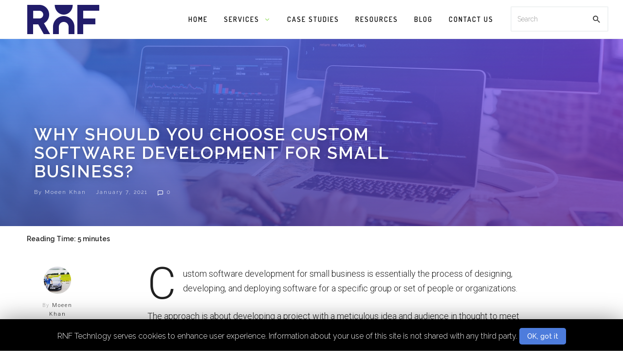

--- FILE ---
content_type: text/html; charset=UTF-8
request_url: https://www.rnftechnologies.com/blog/custom-software-development-for-small-business
body_size: 18386
content:
<!DOCTYPE html>
<html lang="en-US" prefix="og: http://ogp.me/ns#" >
<head>
<meta charset="UTF-8">
<meta name="viewport" content="width=device-width, user-scalable=no, initial-scale=1.0, minimum-scale=1.0, maximum-scale=1.0">
<link href="https://fonts.googleapis.com/css?family=Raleway:300,400,500,600" rel="stylesheet" media="all">
<link rel="profile" href="//gmpg.org/xfn/11" />
<title>Why Choose Custom Software Development For Small Business?</title>

<!-- This site is optimized with the Yoast SEO Premium plugin v4.8 - https://yoast.com/wordpress/plugins/seo/ -->
<meta name="description" content="Custom-built software solutions help create softwares that fits their business needs. Don&#039;t fit your business model into a standard framework"/>
<meta name="robots" content="noodp"/>
<meta name="keywords" content="custom software development for small business, benefits of custom software development"/>
<link rel="canonical" href="https://www.rnftechnologies.com/blog/custom-software-development-for-small-business/" />
<meta property="og:locale" content="en_US" />
<meta property="og:type" content="article" />
<meta property="og:title" content="Why Choose Custom Software Development For Small Business?" />
<meta property="og:description" content="Custom-built software solutions help create softwares that fits their business needs. Don&#039;t fit your business model into a standard framework" />
<meta property="og:url" content="https://www.rnftechnologies.com/blog/custom-software-development-for-small-business/" />
<meta property="og:site_name" content="RNF Technologies" />
<meta property="article:publisher" content="https://www.facebook.com/RnFTechnologies" />
<meta property="article:published_time" content="2021-01-07T12:36:56+00:00" />
<meta property="og:image" content="https://www.rnftechnologies.com/blog/wp-content/uploads/2021/01/hhyy.jpg" />
<meta property="og:image:width" content="1920" />
<meta property="og:image:height" content="1080" />
<meta name="twitter:card" content="summary_large_image" />
<meta name="twitter:description" content="Custom-built software solutions help create softwares that fits their business needs. Don&#039;t fit your business model into a standard framework" />
<meta name="twitter:title" content="Why Choose Custom Software Development For Small Business?" />
<meta name="twitter:site" content="@rnftechnologies" />
<meta name="twitter:image" content="https://www.rnftechnologies.com/blog/wp-content/uploads/2021/01/hhyy.jpg" />
<meta name="twitter:creator" content="@rnftechnologies" />
<meta property="DC.date.issued" content="2021-01-07T12:36:56+00:00" />
<!-- / Yoast SEO Premium plugin. -->

<link rel="amphtml" href="https://www.rnftechnologies.com/blog/custom-software-development-for-small-business/amp/" /><meta name="generator" content="AMP for WP 0.9.98.14"/><link rel='dns-prefetch' href='//www.rnftechnologies.com' />
<link rel='dns-prefetch' href='//fonts.googleapis.com' />
<link rel='dns-prefetch' href='//s.w.org' />
<link rel="alternate" type="application/rss+xml" title="RNF Technologies &raquo; Feed" href="https://www.rnftechnologies.com/blog/feed/" />
<link rel="alternate" type="application/rss+xml" title="RNF Technologies &raquo; Comments Feed" href="https://www.rnftechnologies.com/blog/comments/feed/" />
<link rel="alternate" type="application/rss+xml" title="RNF Technologies &raquo; Why Should You Choose Custom Software Development For Small Business? Comments Feed" href="https://www.rnftechnologies.com/blog/custom-software-development-for-small-business/feed/" />
<style id="newsbeat-child-theme-global-css-vars">:root{ --base-gutter:15px;--base-gutter-x2:30px;--thumbnail-radius:0px;--entry-content-max-w:800px;--color-primary:#4285f4;--color-secondary:#111;--color-tertiary:#19b4cf;--color-primary-start:rgba( 66, 133, 244, 0.95 );--color-primary-end:rgba( 147, 66, 244, 0.95 );--color-primary-start70:rgba( 66, 133, 244, 0.7 );--color-primary-end70:rgba( 147, 66, 244, 0.7 );--color-primary-light:#c6dafc;--color-primary-light-start:rgba( 198, 218, 252, 0.95 );--color-primary-light-end:rgba( 223, 198, 252, 0.95 );--color-primary-light-start70:rgba( 198, 218, 252, 0.7 );--color-primary-light-end70:rgba( 223, 198, 252, 0.7 );--color-primary5:rgba( 66, 133, 244, 0.05 );--color-primary10:rgba( 66, 133, 244, 0.1 );--color-primary30:rgba( 66, 133, 244, 0.3 );--color-primary50:rgba( 66, 133, 244, 0.5 );--color-primary70:rgba( 66, 133, 244, 0.7 );--color-primary-darken5:#2a75f3;--color-primary-darken10:#1266f1;--color-primary-darken30:#093d94;--color-primary-darken50:#031534;--color-primary-darken70:#000000;--color-primary-hue10:#4267f4;--color-primary-hue25:#4942f4;--color-primary-hue50:#9342f4;--gradient:1;--gradient-orientation:diagonal;--gradient-intensity:50;--color-gray:#b0b0b0;--color-gray-hover:#414141;--primary-border-color:#4942f4;--color-border:rgba( 95, 131, 137, 0.1 );--color-border-hover:rgba( 95, 131, 137, 0.65 );--color-border-light:rgba( 255, 255, 255, 0.15 );--bg-gray:#f2f5f6;--bg-light-gray:#f7f9f9;--bg-dark-gray:#eaeaea;--headings-font:Dosis, sans-serif;--content-font:Roboto, sans-serif; }</style>
		<script type="3f724dbf7f2eae87c27c876b-text/javascript">
			window._wpemojiSettings = {"baseUrl":"https:\/\/s.w.org\/images\/core\/emoji\/12.0.0-1\/72x72\/","ext":".png","svgUrl":"https:\/\/s.w.org\/images\/core\/emoji\/12.0.0-1\/svg\/","svgExt":".svg","source":{"concatemoji":"https:\/\/www.rnftechnologies.com\/blog\/wp-includes\/js\/wp-emoji-release.min.js?ver=5.2.20"}};
			!function(e,a,t){var n,r,o,i=a.createElement("canvas"),p=i.getContext&&i.getContext("2d");function s(e,t){var a=String.fromCharCode;p.clearRect(0,0,i.width,i.height),p.fillText(a.apply(this,e),0,0);e=i.toDataURL();return p.clearRect(0,0,i.width,i.height),p.fillText(a.apply(this,t),0,0),e===i.toDataURL()}function c(e){var t=a.createElement("script");t.src=e,t.defer=t.type="text/javascript",a.getElementsByTagName("head")[0].appendChild(t)}for(o=Array("flag","emoji"),t.supports={everything:!0,everythingExceptFlag:!0},r=0;r<o.length;r++)t.supports[o[r]]=function(e){if(!p||!p.fillText)return!1;switch(p.textBaseline="top",p.font="600 32px Arial",e){case"flag":return s([55356,56826,55356,56819],[55356,56826,8203,55356,56819])?!1:!s([55356,57332,56128,56423,56128,56418,56128,56421,56128,56430,56128,56423,56128,56447],[55356,57332,8203,56128,56423,8203,56128,56418,8203,56128,56421,8203,56128,56430,8203,56128,56423,8203,56128,56447]);case"emoji":return!s([55357,56424,55356,57342,8205,55358,56605,8205,55357,56424,55356,57340],[55357,56424,55356,57342,8203,55358,56605,8203,55357,56424,55356,57340])}return!1}(o[r]),t.supports.everything=t.supports.everything&&t.supports[o[r]],"flag"!==o[r]&&(t.supports.everythingExceptFlag=t.supports.everythingExceptFlag&&t.supports[o[r]]);t.supports.everythingExceptFlag=t.supports.everythingExceptFlag&&!t.supports.flag,t.DOMReady=!1,t.readyCallback=function(){t.DOMReady=!0},t.supports.everything||(n=function(){t.readyCallback()},a.addEventListener?(a.addEventListener("DOMContentLoaded",n,!1),e.addEventListener("load",n,!1)):(e.attachEvent("onload",n),a.attachEvent("onreadystatechange",function(){"complete"===a.readyState&&t.readyCallback()})),(n=t.source||{}).concatemoji?c(n.concatemoji):n.wpemoji&&n.twemoji&&(c(n.twemoji),c(n.wpemoji)))}(window,document,window._wpemojiSettings);
		</script>
		<style type="text/css">
img.wp-smiley,
img.emoji {
	display: inline !important;
	border: none !important;
	box-shadow: none !important;
	height: 1em !important;
	width: 1em !important;
	margin: 0 .07em !important;
	vertical-align: -0.1em !important;
	background: none !important;
	padding: 0 !important;
}
</style>
	<link rel='stylesheet' id='wp-block-library-css'  href='https://www.rnftechnologies.com/blog/wp-includes/css/dist/block-library/style.min.css?ver=5.2.20' type='text/css' media='all' />
<link rel='stylesheet' id='awesome-weather-css'  href='https://www.rnftechnologies.com/blog/wp-content/plugins/awesome-weather/awesome-weather.css?ver=5.2.20' type='text/css' media='all' />
<link rel='stylesheet' id='contact-form-7-css'  href='https://www.rnftechnologies.com/blog/wp-content/plugins/contact-form-7/includes/css/styles.css?ver=5.1.4' type='text/css' media='all' />
<link rel='stylesheet' id='cookie-law-info-css'  href='https://www.rnftechnologies.com/blog/wp-content/plugins/cookie-law-info/public/css/cookie-law-info-public.css?ver=1.8.0' type='text/css' media='all' />
<link rel='stylesheet' id='cookie-law-info-gdpr-css'  href='https://www.rnftechnologies.com/blog/wp-content/plugins/cookie-law-info/public/css/cookie-law-info-gdpr.css?ver=1.8.0' type='text/css' media='all' />
<!--[if lt IE 9]>
<link rel='stylesheet' id='vc_lte_ie9-css'  href='https://www.rnftechnologies.com/blog/wp-content/plugins/js_composer/assets/css/vc_lte_ie9.min.css?ver=6.0.3' type='text/css' media='screen' />
<![endif]-->
<link rel='stylesheet' id='wp-real-review-css'  href='https://www.rnftechnologies.com/blog/wp-content/plugins/wp-real-review/css/style.css?ver=1.0' type='text/css' media='all' />
<link rel='stylesheet' id='wp-social-counter-css'  href='https://www.rnftechnologies.com/blog/wp-content/plugins/wp-social-counter/css/style.css?ver=1.0' type='text/css' media='all' />
<link rel='stylesheet' id='wp-post-blocks-css'  href='https://www.rnftechnologies.com/blog/wp-content/plugins/wp-post-blocks/css/style.css?ver=11012015' type='text/css' media='all' />
<link rel='stylesheet' id='bootstrap-css'  href='https://www.rnftechnologies.com/blog/wp-content/themes/newsbeat/css/bootstrap.min.css?ver=3.3.5' type='text/css' media='all' />
<link rel='stylesheet' id='themicons-css'  href='https://www.rnftechnologies.com/blog/wp-content/themes/newsbeat/css/themicons.min.css?ver=20190405' type='text/css' media='all' />
<link rel='stylesheet' id='flexslider-css'  href='https://www.rnftechnologies.com/blog/wp-content/themes/newsbeat/css/flexslider.min.css?ver=2.6.0' type='text/css' media='all' />
<link rel='stylesheet' id='newsbeat-child-theme-css'  href='https://www.rnftechnologies.com/blog/wp-content/themes/newsbeat/inc/css/style.min.css?ver=5.2.20' type='text/css' media='all' />
<style id='newsbeat-child-theme-inline-css' type='text/css'>
.inline-related-posts h3{font-size: 120%;margin-bottom: 5px;}.inline-related-posts{ padding: var(--base-gutter) 0;border-style: solid;border-color: var(--color-border);border-width: 1px 0;margin-bottom: var(--base-gutter-x2);clear: both;overflow: hidden;}.inline-related-posts ul{ padding: 0;margin: 0;font-size: 13px;}.inline-related-posts ul li{ list-style: none;padding-top: 5px;padding-bottom: 5px;}.inline-related-posts ul li:last-child{padding-bottom: 0;}.inline-related-posts ul li a{box-shadow: none !important;-webkit-box-shadow: none !important;}.inline-related-posts ul li a:hover{text-decoration: underline;}.inline-related-posts.design-floated{float: left; margin-right: 1.5em !important;margin-bottom: 1.5em !important;margin-top: 5px;border-width: 0;padding: 0;}.inline-related-posts.design-dual li{list-style: none;width: 45%;float: left;margin-right: 5%;}.inline-related-posts.design-dual li img{}.nba-irp-thumb img{margin-right: 10px;float: left;max-width: 60px;}.nba-irp-thumb-medium{font-weight: bold;}.nba-irp-thumb-medium img{display: block;margin-bottom: 10px;}@media only screen and (min-width: 768px){.inline-related-posts.design-floated{width: 250px;}}.inline-related-posts.design-floated ul{}
#post-reading-indicator-bar::-webkit-progress-bar{background: transparent;}#post-reading-indicator-bar::-webkit-progress-value{background-color: #4285f4;}#post-reading-indicator-bar{display: block; background: rgba(255, 255, 255, 0); height: 4px; position: fixed; top: 0; left: 0; z-index: 999; width: 100%; border-width: 0;}
</style>
<link rel='stylesheet' id='newsbeat-child-typo-dosis_roboto-css'  href='//fonts.googleapis.com/css?family=Dosis%3A400%2C600%7CRoboto%3A300%2C700&#038;ver=5.2.20' type='text/css' media='all' />
<link rel='stylesheet' id='newsbeat-child-typo-dosis_roboto-ext-css'  href='https://www.rnftechnologies.com/blog/wp-content/themes/newsbeat/inc/typo/dosis_roboto/style.css?ver=5.2.20' type='text/css' media='all' />
<link rel='stylesheet' id='newsbeat-child-childtheme-css'  href='https://www.rnftechnologies.com/blog/wp-content/themes/newsbeat-child/style.css?ver=5.2.20' type='text/css' media='all' />
<link rel='stylesheet' id='newsbeat-child-custom-css'  href='https://www.rnftechnologies.com/blog/wp-content/uploads/newsbeat-child/css/custom.css?ver=1707374677' type='text/css' media='all' />
<script type="3f724dbf7f2eae87c27c876b-text/javascript" src='https://www.rnftechnologies.com/blog/wp-includes/js/jquery/jquery.js?ver=1.12.4-wp'></script>
<script type="3f724dbf7f2eae87c27c876b-text/javascript" src='https://www.rnftechnologies.com/blog/wp-includes/js/jquery/jquery-migrate.min.js?ver=1.4.1'></script>
<script type="3f724dbf7f2eae87c27c876b-text/javascript">
/* <![CDATA[ */
var Cli_Data = {"nn_cookie_ids":[],"cookielist":[]};
var log_object = {"ajax_url":"https:\/\/www.rnftechnologies.com\/blog\/wp-admin\/admin-ajax.php"};
/* ]]> */
</script>
<script type="3f724dbf7f2eae87c27c876b-text/javascript" src='https://www.rnftechnologies.com/blog/wp-content/plugins/cookie-law-info/public/js/cookie-law-info-public.js?ver=1.8.0'></script>
<link rel='https://api.w.org/' href='https://www.rnftechnologies.com/blog/wp-json/' />
<link rel="EditURI" type="application/rsd+xml" title="RSD" href="https://www.rnftechnologies.com/blog/xmlrpc.php?rsd" />
<link rel="wlwmanifest" type="application/wlwmanifest+xml" href="https://www.rnftechnologies.com/blog/wp-includes/wlwmanifest.xml" /> 
<meta name="generator" content="WordPress 5.2.20" />
<link rel='shortlink' href='https://www.rnftechnologies.com/blog/?p=991' />
<link rel="alternate" type="application/json+oembed" href="https://www.rnftechnologies.com/blog/wp-json/oembed/1.0/embed?url=https%3A%2F%2Fwww.rnftechnologies.com%2Fblog%2Fcustom-software-development-for-small-business%2F" />
<link rel="alternate" type="text/xml+oembed" href="https://www.rnftechnologies.com/blog/wp-json/oembed/1.0/embed?url=https%3A%2F%2Fwww.rnftechnologies.com%2Fblog%2Fcustom-software-development-for-small-business%2F&#038;format=xml" />
<!-- Markup (JSON-LD) structured in schema.org ver.4.6.5 START -->
<!-- Markup (JSON-LD) structured in schema.org END -->
			<style type="text/css" media="screen">
				/**
				 * Plugin Name: Subtitles
				 * Plugin URI: http://wordpress.org/plugins/subtitles/
				 * Description: Easily add subtitles into your WordPress posts, pages, custom post types, and themes.
				 * Author: We Cobble
				 * Author URI: https://wecobble.com/
				 * Version: 2.2.0
				 * License: GNU General Public License v2 or later
				 * License URI: http://www.gnu.org/licenses/gpl-2.0.html
				 */

				/**
				 * Be explicit about this styling only applying to spans,
				 * since that's the default markup that's returned by
				 * Subtitles. If a developer overrides the default subtitles
				 * markup with another element or class, we don't want to stomp
				 * on that.
				 *
				 * @since 1.0.0
				 */
				span.entry-subtitle {
					display: block; /* Put subtitles on their own line by default. */
					font-size: 0.53333333333333em; /* Sensible scaling. It's assumed that post titles will be wrapped in heading tags. */
				}
				/**
				 * If subtitles are shown in comment areas, we'll hide them by default.
				 *
				 * @since 1.0.5
				 */
				#comments .comments-title span.entry-subtitle {
					display: none;
				}
			</style><link rel="pingback" href="https://www.rnftechnologies.com/blog/xmlrpc.php">		<script type="3f724dbf7f2eae87c27c876b-text/javascript">
			var cli_flush_cache=2;
		</script>
		<meta name="generator" content="Powered by WPBakery Page Builder - drag and drop page builder for WordPress."/>

<link rel="icon" href="https://www.rnftechnologies.com/blog/wp-content/uploads/2024/02/favicon-1.png" sizes="32x32" />
<link rel="icon" href="https://www.rnftechnologies.com/blog/wp-content/uploads/2024/02/favicon-1.png" sizes="192x192" />
<link rel="apple-touch-icon-precomposed" href="https://www.rnftechnologies.com/blog/wp-content/uploads/2024/02/favicon-1.png" />
<meta name="msapplication-TileImage" content="https://www.rnftechnologies.com/blog/wp-content/uploads/2024/02/favicon-1.png" />
		<style type="text/css" id="wp-custom-css">
			#loading {

    width: 100%;
    height: 100%;
    top: 0px;
    left: 0px;
    position: fixed;
    background-color: #fff;
    z-index: 9999;
    text-align: center;

}
.m-h-s.post .e-t.headline {
    font-size: 3.5rem;
		
}
.brick-e-t.xs__h4, .brick-e-t.xs__h4.lg__h3{
	font-size:24px!important
}
.author a.url,.entry-meta{
	text-transform: capitalize;
}
.pbs.loading .pbs-nav, .pbs.loading .pbs-content {
     opacity: 1; 
    transition: opacity 0.5s;
    -webkit-transition: opacity 0.5s;
    -ms-transition: opacity 0.5s;
}
.archive.author .gray-bg {
    background: url(https://www.rnftechnologies.com/blog/wp-content/uploads/2019/10/author-bg-min.jpg) center center no-repeat;
}
#loading-image {

    position: absolute;
    top: 50%;
    left: 50%;
    z-index: 100;
    width: 200px;
    transform: translate(-50%,-50%);

}
.sticky-nav .p-nav-w.white-bg {
    background-color: rgba(255,255,255,1);
}
body,h1, h2, h3, h4, h5, h6, .h1, .h2, .h3, .h4, .h5, .h6,.widget-title, .editor-post-title__block .editor-post-title__input {
	font-family: 'Raleway', sans-serif;
}
.invert-color li a,.over-lay .primary-nav-menu li a {
    
	font-family: 'Raleway', sans-serif!important;
	
}
.entry-content p a[href*="#"], .entry-content p a[href*="//"],.entry-content p a[href*="#"]:hover, .entry-content p a[href*="//"]:hover{
	box-shadow:none
}
.desktop-logo{
	margin-top:10px;
}
.widget-title{
	text-transform:capitalize;
}
.site-footer.s-f {
	font-size: 16px;
}
.widget-title-wrapper.est-d-border-top.w-t-w{
	padding-top:0
}
.site-footer  .w-t-w .w-t::before{
	display:none
}
.socialdiv ul {
    margin: 0;
    padding: 0px 0 0 0px;
    list-style: none;
}
.socialdiv ul li {
    display: inline;
}
.socialdiv a {
    margin: 0 2px;
        margin-left: 2px;
    display: inline-block;
    font-size: 22px;
}
.clutch-img {
    object-fit: none;
    object-position: -10px -417px;
    width: 32px;
    height: 34px;
    transform: scale(.5);
	height: 40px !important;
	opacity: .7;
}
.r-time {
    font-weight: 600;
    padding: 15px 0 0;
}
#cookie_action_close_header{
	border-radius:5px;
}
.nb-dd .sub-menu{
	width:300px;
}
.nb-dd .menu li.menu-item .sub-menu li.menu-item>a{
	font-size:16px;
	font-weight:500;
}
@media(min-width:1200px){
	.default-menu.hidden{
		display: inline-block!important
	}
	.default-menu.more{
		display: none!important
	}
}
@media only screen and (min-width: 992px){
.hero-bricks.layout-single .hrb-inner {
    padding-bottom: 30%;
}
}		</style>
		<style id="tt-easy-google-font-styles" type="text/css">p { }
h1 { }
h2 { }
h3 { }
h4 { }
h5 { }
h6 { }
body { }
.btn { }
.entry-meta { }
.m-h-s h1.entry-title { }
.m-h-s .entry-content { }
.m-h-s .entry-content blockquote, .m-h .entry-content blockquote { }
.in-w .p-nav-w .menu > li > a { }
.in-w .p-nav-w .menu .sub-menu { }
.in-w .s-nav-w .menu > li > a { }
.in-w .s-nav-w .menu .sub-menu { }
.hero .entry-title { }
.hero .entry-meta { }
.hero .entry-summary, .hero .entry-content { }
#page .p-h .page-title { }
#page .p-h .taxonomy-description { }
.c-a { }
.m-h .entry-title { }
.sb { }
.sb .w .w-t, .sb h1, .sb h2, .sb h3, .sb h4, .sb h5, .sb h6 { }
.sb a { }
.sb a:hover { }
.sb li a { }
.sb li a:hover { }
.s-f { }
.s-f .w-t, .s-f h1, .s-f h2, .s-f h3, .s-f h4, .s-f h5, .s-f h6 { }
.s-f a { }
.s-f a:hover { }
.s-f li a { }
.s-f li a:hover { }
</style><noscript><style> .wpb_animate_when_almost_visible { opacity: 1; }</style></noscript><script type="3f724dbf7f2eae87c27c876b-text/javascript">
      (function(i,s,o,g,r,a,m){i['GoogleAnalyticsObject']=r;i[r]=i[r]||function(){
      (i[r].q=i[r].q||[]).push(arguments)},i[r].l=1*new Date();a=s.createElement(o),
      m=s.getElementsByTagName(o)[0];a.async=1;a.src=g;m.parentNode.insertBefore(a,m)
      })(window,document,'script','https://www.google-analytics.com/analytics.js','ga');

      ga('create', 'UA-12748453-3', 'auto');
      ga('send', 'pageview');
    </script>
     <!-- Start of HubSpot Embed Code -->
  <script type="3f724dbf7f2eae87c27c876b-text/javascript" id="hs-script-loader" async defer src="//js.hs-scripts.com/3333683.js"></script>
<!-- End of HubSpot Embed Code -->
    <script type="3f724dbf7f2eae87c27c876b-text/javascript">
_linkedin_partner_id = "707371";
window._linkedin_data_partner_ids = window._linkedin_data_partner_ids || [];
window._linkedin_data_partner_ids.push(_linkedin_partner_id);
</script><script type="3f724dbf7f2eae87c27c876b-text/javascript">
(function(){var s = document.getElementsByTagName("script")[0];
var b = document.createElement("script");
b.type = "text/javascript";b.async = true;
b.src = "https://snap.licdn.com/li.lms-analytics/insight.min.js";
s.parentNode.insertBefore(b, s);})();
</script>
<noscript>
<img height="1" width="1" style="display:none;" alt="" src="https://px.ads.linkedin.com/collect/?pid=707371&fmt=gif" />
</noscript>
<!-- Facebook Pixel Code -->
<script type="3f724dbf7f2eae87c27c876b-text/javascript">
!function(f,b,e,v,n,t,s)
{if(f.fbq)return;n=f.fbq=function(){n.callMethod?
n.callMethod.apply(n,arguments):n.queue.push(arguments)};
if(!f._fbq)f._fbq=n;n.push=n;n.loaded=!0;n.version='2.0';
n.queue=[];t=b.createElement(e);t.async=!0;
t.src=v;s=b.getElementsByTagName(e)[0];
s.parentNode.insertBefore(t,s)}(window,document,'script',
'https://connect.facebook.net/en_US/fbevents.js');
 fbq('init', '526339787933917'); 
fbq('track', 'PageView');
</script>
<noscript>
 <img height="1" width="1" 
src="https://www.facebook.com/tr?id=526339787933917&ev=PageView
&noscript=1"/>
</noscript>
<!-- End Facebook Pixel Code -->
<!-- Google Code for Remarketing Tag -->
<script type="3f724dbf7f2eae87c27c876b-text/javascript">
/* <![CDATA[ */
var google_conversion_id = 958931875;
var google_custom_params = window.google_tag_params;
var google_remarketing_only = true;
/* ]]> */
</script>
<script type="3f724dbf7f2eae87c27c876b-text/javascript" src="//www.googleadservices.com/pagead/conversion.js">
</script>
<noscript>
<div style="display:inline;">
<img height="1" width="1" style="border-style:none;" alt=""

src="//googleads.g.doubleclick.net/pagead/viewthroughconversion/958931875/?guid=ON&amp;script=0"/>
</div>
</noscript>
<!-- Google Code for Remarketing Tag -->
</head>

<body class="post-template-default single single-post postid-991 single-format-standard group-blog unlogged-in site-layout-default sticky-nav-default header-layout-v20 csb-l-fullwidth csb-s-alt est-d-border-top est-a-default est-s-small cmt-l-default site-bg-active has-nb__afx wpb-js-composer js-comp-ver-6.0.3 vc_responsive">
<div id="loading">
<img id="loading-image" src="https://rnftechnologies.com/themes/internal/img/loading.gif" alt="Loading...">
</div>
<div id="page" class="hfeed site site-wrapper">

<div id="page-inner" class="inner-wrapper in-w">
	<a class="skip-link screen-reader-text" href="#content">Skip to content</a>
	
	
	<header id="masthead" class="site-header s-h hidden-print layout-v20 style-light fluid-containers" role="banner">
	
	
		<div class="outer primary-nav-wrapper p-nav-w white-bg default-color menu-hs-border shadow-bottom">
		<div class="container">
			<div class="nav-inner-wrapper n-i-w primary-nav">
				<div class="n-i-c hidden-xs hidden-sm">
				<div class="site-branding-wrapper pull-left">
<div class="site-branding image-logo has-mini-logo">
		<a href="https://www.rnftechnologies.com/blog/" rel="home">
		<div class="site-title site-logo desktop-logo"><span>RNF Technologies</span></div>
		<div class="site-title site-logo mobile-logo"><span aria-hidden="true">&nbsp;</span></div>	</a>
	<div class="site-description">Blog</div>
	
	</div><!-- .site-branding -->
</div><div class="extra-nav nb-dd pull-left">
	<ul class="menu">
		</ul>
</div><div class="search-form-wrapper pull-right last-child" role="search">
	<form method="get" class="search-form" action="https://www.rnftechnologies.com/blog/">
		<label>
			<span class="screen-reader-text">Search for:</span>
			<input type="search" class="search-field form-control" placeholder="Text to search..." value="" name="s" title="Search for:" />
		</label><button type="submit" class="search-submit btn btn-default"><i class="ti__search"></i></button>
	</form>
</div><nav id="site-primary-nav-menu" class="primary-nav-menu priority-nav loading nb-dd pull-right" role="navigation">
		
	<ul id="primary-menu" class="menu"><li id="menu-item-110" class="menu-item menu-item-type-custom menu-item-object-custom menu-item-110 default-menu"><a href="https://www.rnftechnologies.com/"><span>Home</span></a></li>
<li id="menu-item-112" class="menu-item menu-item-type-custom menu-item-object-custom menu-item-has-children menu-item-112 default-menu"><a href="https://www.rnftechnologies.com/services"><span>Services</span> <i class="ti__angle-down menu-indicator depth-0"></i></a>
<ul class="sub-menu">
	<li id="menu-item-113" class="menu-item menu-item-type-custom menu-item-object-custom menu-item-113"><a href="https://www.rnftechnologies.com/resourcifi"><span>Dedicated Development Team</span></a></li>
	<li id="menu-item-114" class="menu-item menu-item-type-custom menu-item-object-custom menu-item-114"><a href="https://www.rnftechnologies.com/services/mobile-app-development"><span>Mobile Application Development</span></a></li>
	<li id="menu-item-115" class="menu-item menu-item-type-custom menu-item-object-custom menu-item-115"><a href="https://www.rnftechnologies.com/services/web-development"><span>Web Application Development</span></a></li>
	<li id="menu-item-116" class="menu-item menu-item-type-custom menu-item-object-custom menu-item-116"><a href="https://www.rnftechnologies.com/services/product-development-consulting"><span>Product Development Consulting</span></a></li>
</ul>
</li>
<li id="menu-item-118" class="menu-item menu-item-type-custom menu-item-object-custom menu-item-118 default-menu"><a href="https://www.rnftechnologies.com/case-studies"><span>Case Studies</span></a></li>
<li id="menu-item-119" class="menu-item menu-item-type-custom menu-item-object-custom menu-item-119 default-menu"><a href="https://www.rnftechnologies.com/resources"><span>Resources</span></a></li>
<li id="menu-item-120" class="menu-item menu-item-type-custom menu-item-object-custom menu-item-home menu-item-120 default-menu"><a href="https://www.rnftechnologies.com/blog/"><span>Blog</span></a></li>
<li id="menu-item-121" class="menu-item menu-item-type-custom menu-item-object-custom menu-item-121 default-menu"><a href="https://www.rnftechnologies.com/contact-us"><span>Contact Us</span></a></li>
<li class="menu-item menu-item-has-children default-menu more"><a href="javascript:void(0)"><span>More</span> <i class="ti__angle-down menu-indicator depth-0"></i></a><ul class="sub-menu"></ul></li></ul>	</nav><!-- #site-navigation -->
				</div>
				<div class="n-i-c s-h-m hidden-md hidden-lg">
					<div class="extra-nav nb-dd pull-left">
	<ul class="menu">
			<li class="menu-item menu-item-menu"><a href="javascript:void(0)" class="hidden-nav-toggle" data-action="toggle-menu" data-react=".hidden-nav-wrapper"><i class="ti__menu"></i> <span class="label-text">Menu</span></a>
		</li>
			</ul>
</div><div class="site-branding-wrapper pull-left">
<div class="site-branding image-logo has-mini-logo">
		<a href="https://www.rnftechnologies.com/blog/" rel="home">
		<div class="site-title site-logo desktop-logo"><span>RNF Technologies</span></div>
		<div class="site-title site-logo mobile-logo"><span aria-hidden="true">&nbsp;</span></div>	</a>
	<div class="site-description">Blog</div>
	
	</div><!-- .site-branding -->
</div><div class="extra-nav nb-dd pull-right">
	<ul class="menu">
			<li class="menu-item menu-item-search menu-item-has-children by-click mega-menu mmenu-layout-default mmenu-size-default">
			<a href="javascript:void(0)" data-action="open-slidedown-search" data-react="#slidedown-search"><span data-action="close-dropdown"><span aria-hidden="true"><i class="ti__close"></i></span></span><span class="hide-on-active"><i class="ti__search"></i></span> <span class="label-text">Search</span></a>
			<div class="mmenu-content-wrapper mmenu-ct-w">
				<div class="mmenu-content-inner mmenu-ct-i container">
					
					<div class="search-form-wrapper" role="search">
	<form method="get" class="search-form" action="https://www.rnftechnologies.com/blog/">
		<label>
			<span class="screen-reader-text">Search for:</span>
			<input type="search" class="search-field form-control" placeholder="What are you looking for?" value="" name="s" title="Search for:" />
		</label><button type="submit" class="search-submit btn btn-default"><i class="ti__search"></i></button>
	</form>
</div>				</div>
			</div>
		</li>
		
			</ul>
</div>				</div>
			</div>
		</div>
	</div>
	
	
	<!-- noptimize --><script type="text/html" data-role="html" class="html-template" data-id="sticky-nav"></script><!-- /noptimize -->	
</header><!-- #masthead -->
	
	
		
	<div id="content-wrapper" class="content-wrapper c-w">

<main id="content-outer" class="site-content-outer s-c-o single-layout-v5" role="main">

	<article id="post-991" data-post-id="991" class="hentry post-991 post type-post status-publish format-standard has-post-thumbnail" data-post-url="https://www.rnftechnologies.com/blog/custom-software-development-for-small-business/" data-role="article">
				<div id="hero" class="hero hero-banner hero-bricks hero-single wide-layout without-gaps layout-single">
			<div class="hero-box">
				<div class="hero-inner">
					<div class="hrb col-md-12 m-hentry-s m-h-s post">
						<div class="hrb-inner">
							<div class="hrb-content">
								<div class="hrb-c-i">
									<header class="entry-header e-h container">
										<div class="entry-meta e-m above">
																					</div><!-- .entry-meta -->

										<h1 class="headline entry-title e-t m-b__15" data-role="article_title">Why Should You Choose Custom Software Development For Small Business?</h1>										
																				<div class="entry-meta e-m below">
											<span class="byline meta-info">by <span class="author vcard"><a class="url fn n" href="https://www.rnftechnologies.com/blog/author/moeen-rnf/">Moeen Khan</a></span></span><span class="posted-on meta-info"><time class="entry-date published updated" datetime="2021-01-07T12:36:56+00:00">January 7, 2021</time></span><span class="comments-link meta-info" data-post-id="991"><a href="https://www.rnftechnologies.com/blog/custom-software-development-for-small-business/#respond"><i class="ti__comment"></i> 0</a></span>										</div><!-- .entry-meta -->
										
									</header><!-- .entry-header -->
								</div>

								<div class="hrb-bg" style="background-image:url(https://www.rnftechnologies.com/blog/wp-content/uploads/2021/01/hhyy.jpg);"></div>
							</div>
						</div>
					</div>
				</div>
			</div>
		</div>
		
		
		
		<div id="content-inner" class="site-content-inner s-c-i layout-fullwidth content-type-editor">

			
			
			<div id="content" class="site-content s-c container">

				
				
				<div id="primary" class="content-area c-a">

					
					<div id="main" class="site-main s-m">
						
						
									 
							
							
<div class="m-hentry-s m-h-s post">
	<div class="hentry-i h-i">

		<div class="entry-content e-c m-e-c nbsd-wrapper bounding-box guten-content" id="bounding-box">
			<p><span style="font-weight: 500;">Custom software development for small business is essentially the process of designing, developing, and deploying software for a specific group or set of people or organizations.</span></p>
<p><span style="font-weight: 500;">The approach is about developing a project with a meticulous idea and audience in thought to meet your exact product specifications.</span></p>
<p><span style="font-weight: 500;">Small, medium, or large, all enterprises need custom-built software in order to sit on their business requirements. Having an advanced tech solution is vital when it comes to gaining a competitive advantage. </span></p>
<p><span style="font-weight: 500;">Businesses vary and the way they function is solely dependent on the management and the working conditions of the organization. Talking about SMEs, being adaptive is vital to thrive. </span></p>
<p><span style="font-weight: 500;"><a href="https://rnftechnologies.com/services/web-development"><span style="color: #ff0000;">Custom software development for small business</span></a> is becoming more and more popular in recent times for all the right reasons. Having said that, the dilemma of choosing custom software or the off-the-shelf solution is a topic of debate since forever. </span></p>
<p><span style="font-weight: 500;">One size fits all! Heard that before? Well, that&#8217;s not the case here. There is no way one size can fit all in this space primarily because organization goals and functionalities vary. Custom-built software solutions have the potential to push businesses to go digital while catering to the needs the requirements of the organization’s demand.</span></p>
<p><i><span style="font-weight: 500;">“Custom-built software solutions ensure that all specific preferences and business requirements are accommodated.”</span></i></p>
<p class="no-wrap-image"><img class="aligncenter wp-image-992 size-full" src="https://www.rnftechnologies.com/blog/wp-content/uploads/2021/01/custom-software-development.png" alt="Custom Software Development For Small Business" width="429" height="335" srcset="https://www.rnftechnologies.com/blog/wp-content/uploads/2021/01/custom-software-development.png 429w, https://www.rnftechnologies.com/blog/wp-content/uploads/2021/01/custom-software-development-300x234.png 300w" sizes="(max-width: 429px) 100vw, 429px" /></p>
<p style="text-align: center;"><span style="color: #ff0000;"><a style="color: #ff0000;" href="https://qph.fs.quoracdn.net/main-qimg-7f9f4ba6e726a193d5e558f000f941c2"><span style="font-weight: 500;">Source</span></a></span></p>
<h2><b>The Future</b></h2>
<p><span style="font-weight: 500;">It is vital that organizations facilitate a work environment and landscape that helps them evolve their business and take it to the next level physically and digitally. Because of this, it is crucial that technology and the functioning workflow are aligned, allowing flexibility for all the stakeholders.</span></p>
<p><span style="font-weight: 500;">The basic thing is, custom-built software solutions are customized and tailored to a specific set of requirements whereas off-the-shelf solutions have limited capabilities hindering the growth and productivity of the organization.</span></p>
<h2><b>When Should You Opt For custom software development for small business?</b></h2>
<p><span style="font-weight: 500;">Custom software development for small businesses is important, especially in the post-Covid era because it serves right for the increased demand for user-friendliness, automation of workflow while stimulating the work strategy, enhancing stakeholder performances, and driving competitive advantage.</span></p>
<p><span style="font-weight: 500;">Now, let’s understand how to assess if you should have custom-built software or an off-the-shelf solution that would work for you. Here’s a list of questions to ask yourselves!</span></p>
<ul>
<li style="font-weight: 500;"><span style="font-weight: 500;">Does your business operations include any critical or unique attributes?</span></li>
<li style="font-weight: 500;"><span style="font-weight: 500;">Do different departments need to collaborate or communicate with each other constantly?</span></li>
<li style="font-weight: 500;"><span style="font-weight: 500;">Can you expedite processes with the help of a consolidated application?</span></li>
<li style="font-weight: 500;"><span style="font-weight: 500;">Is there a potential for large-scale streamlining of regular operations with the use of technology? </span></li>
<li style="font-weight: 500;"><span style="font-weight: 500;">“Growth” is it a part of the immediate business plan?</span></li>
<li style="font-weight: 500;"><span style="font-weight: 500;">Is the current software you use vendor &amp; user friendly?</span></li>
<li style="font-weight: 500;"><span style="font-weight: 500;">Could technology impact customer buying patterns and grow revenues?</span></li>
<li style="font-weight: 500;"><span style="font-weight: 500;">Would an application be able to facilitate the consumer’s purchasing process?</span></li>
</ul>
<p><span style="font-weight: 500;">If most of the answers to the above questions are” NO”, then maybe the off-the-shelf solution would fit in well with what you are doing at your company but if most of the answers are a “Yes”, we can tell you that custom software development for small business </span><span style="font-weight: 500;">would be a wise investment in the long run.</span></p>
<h2><b>Why should you invest in custom software development for small businesses?</b></h2>
<h3><b>Custom software development facilitates a clear Business Model &amp; Reduces Interface Issues</b></h3>
<p><span style="font-weight: 500;">Off-the-shelf software solutions are developed keeping the general market in mind which doesn’t allow it to serve custom and specific needs of the business. </span></p>
<p><span style="font-weight: 500;">On the other hand, <a href="https://rnftechnologies.com/services/web-development"><span style="color: #ff0000;">custom software development</span></a> for small businesses is built with a business model in mind which allows the solution to address specific problems that persist in the organization.</span></p>
<p><span style="font-weight: 500;">Furthermore, custom software development for small business lets the employees and employers save time, effort, and money by digitalizing operations. </span></p>
<p><span style="font-weight: 500;">Another plus with custom-made software is that it is designed to fit in and cater to the needs of the organization which makes it a lot easier to use with minimal training.</span></p>
<h3><b>An Investment For The Long Run &#8211; Cost-Effective and Boosts Productivity</b></h3>
<p><span style="font-weight: 500;">Ready-made off the shelf software solutions has a purchasing cost that comes with them. Next, you spend on hiring customer executives who would train you to use that software. What if you then realize that the software misses some of the features that you wanted additionally?</span></p>
<p><span style="font-weight: 500;">When you opt for custom software development for small businesses, you essentially have to pay for the development. You certainly save a fortune because you do not need to hire customer executives to train you and other stakeholders since the software would only do what you want it to. </span></p>
<p><span style="font-weight: 500;">In case you have your own team of developers, you save on the development too but if you don’t, we can <span style="color: #ff0000;"><a style="color: #ff0000;" href="https://rnftechnologies.com/contact-us">discuss this</a></span>!</span></p>
<p><span style="font-weight: 500;">Another benefit of opting for custom software development for small businesses or for your enterprise is that you can keep adding functionalities to it as and when your organization expands which is not the case with off-the-shelf software solutions.</span></p>
<p><span style="font-weight: 500;">With so many advantages, it is safe to say that custom software development for small businesses has the potential to foster business growth and productivity while saving dollars for you in the long run.</span></p>
<h2><b>Reasons To Opt For custom software development for small business </b></h2>
<ul>
<li style="font-weight: 500;"><span style="font-weight: 500;">Fits perfectly with your business because it is tailormade to your needs and requirements.
<p></span></li>
<li style="font-weight: 500;"><span style="font-weight: 500;">Modifications, adding features, and scaling up the software is easy and endless.
<p></span></li>
<li style="font-weight: 500;"><span style="font-weight: 500;">No license fee &#8211; It provides ownership.
<p></span></li>
<li style="font-weight: 500;"><span style="font-weight: 500;">It offers scalability in order to support the current needs and requirements of your business while preempting your future needs as a company. As you grow and mature, you would need to supplement more peculiarities to your software.
<p></span></li>
<li style="font-weight: 500;"><span style="font-weight: 500;"><span style="font-weight: 500;">Secure and Stable &#8211; custom software development for small businesses facilitates a unique framework that makes them less vulnerable when it comes to disruptions and hacking.
<p></span></span>Moreover, custom made software solutions for enterprises are more stable than other off the shelf solutions because it is specifically designed to work within your system.</li>
<li style="font-weight: 500;"><span style="font-weight: 500;">Integrations &#8211; Enterprises using multiple processes can merge into one single custom software solution. The stakeholders do not need to keep switching softwares which saves a lot of time, effort, and money for them.</span></li>
</ul>
<h2><b>Final Thoughts</b></h2>
<p><span style="font-weight: 500;">Technology keeps evolving with time and SMBs need to cope up with the new rising trends. Looking at all the benefits and pros of opting for custom software development for small businesses, we hope we have helped you make an informed decision.</span></p>
<p><span style="font-weight: 500;">A lot of software development companies out there offer consultations. RNF Technologies is amongst the top custom software development companies in the world with the skills and expertise to make the right software solution for your business.</span></p>
<p><span style="font-weight: 500;">When choosing a software solution, picking the right technology is inevitable for growth, productivity, and scalability. It is vital that your business stands out in order to thrive in this competitive world.</span></p>
<p><span style="font-weight: 500;">Custom software development for small business is the sole solution that will deter your business or enterprise from falling behind and easily adjust to evolving business trends.</span><span style="font-weight: 500;"><br />
</span><span style="font-weight: 500;"><br />
</span><span style="font-weight: 500;">Custom-built software solutions for your business will help you create software that fits your business needs. You won’t have to worry about fitting your business model into a standard framework, rather, it would be the other way around.</span></p>
<p><span style="font-weight: 500;">Got a project in mind?  Why not test our skills? <span style="color: #ff0000;"><a style="color: #ff0000;" href="https://rnftechnologies.com/contact-us">Get in touch with us now!</a></span></span></p>
			<div class="nbsd-content sticky-area bounding-content-box hidden-print text-center" id="content-box"><div class="entry-meta hidden-xs"><span class="byline big meta-info"><span class="author vcard"><a href="https://www.rnftechnologies.com/blog/author/moeen-rnf/"><img alt='' src='https://www.rnftechnologies.com/blog/wp-content/uploads/2020/04/avatar_user_3_1585744296-56x56.png' srcset='https://www.rnftechnologies.com/blog/wp-content/uploads/2020/04/avatar_user_3_1585744296-112x112.png 2x' class='avatar avatar-56 photo' height='56' width='56' /></a>by <a class="url fn n" href="https://www.rnftechnologies.com/blog/author/moeen-rnf/">Moeen Khan</a></span></span></div><div class="sharing-buttons-wrapper shr-btn-w hidden-print clearfix">
<ul data-wrapper="true" class="social-networks display-list style-color size-medium without-counter shape-rounded show-label auto-fit sharing-buttons" data-url="https://www.rnftechnologies.com/blog/custom-software-development-for-small-business/" data-title="Why Should You Choose Custom Software Development For Small Business?" data-source="https://www.rnftechnologies.com/blog/" data-media="https://www.rnftechnologies.com/blog/wp-content/uploads/2021/01/hhyy.jpg">
	<li class="facebook" data-service="facebook" data-show="true" data-label="true" data-via=""><a title="Share on Facebook" href="javascript:void(0)" target="_blank"><i class="ti__facebook"></i><span>Share</span></a></li><li class="twitter" data-service="twitter" data-show="true" data-label="true" data-via=""><a title="Share on Twitter" href="javascript:void(0)" target="_blank"><i class="ti__twitter"></i><span>Tweet</span></a></li><li class="pinterest" data-service="pinterest" data-show="false" data-label="false" data-via=""><a title="Pin this Post" href="javascript:void(0)" target="_blank"><i class="ti__pinterest"></i><span>Pin it</span></a></li><li class="whatsapp hidden-md hidden-lg" data-service="whatsapp" data-show="false" data-label="false" data-via=""><a title="Share on Whatsapp" href="javascript:void(0)" target="_blank"><i class="ti__whatsapp"></i><span>Share</span></a></li><li class="email" data-service="email" data-show="false" data-label="false" data-via=""><a title="Share via Email" href="javascript:void(0)" target="_blank"><i class="ti__mail"></i><span>Email</span></a></li><li class="more" data-service="more" data-show="false" data-label="false" data-via=""><a title="More" href="javascript:void(0)" target="_blank"><i class="ti__more-horiz"></i><span>More</span></a></li><li class="linkedin" data-service="linkedin" data-show="true" data-label="true" data-via=""><a title="Share on Linkedin" href="javascript:void(0)" target="_blank"><i class="fa fa-linkedin"></i><span>Share</span></a></li></ul>

</div></div>
		</div><!-- .entry-content -->

		<footer class="entry-footer e-f hidden-print guten-bun">
			
					</footer><!-- .entry-footer -->
	</div>
</div><!-- #post-## -->


							
						
						
<div id="comments" class="comments-area hidden-print single-block guten-bun" data-post-id="991">
	<div class="comment-toggle">
				<button class="btn btn-default btn-block" data-show="Leave a Comment" data-hide="Hide Comments"><i class="ti__comment"></i> <span>Leave a Comment</span></button>
	</div>

	<div class="comments-area-inner">

		
		
		
			<div id="respond" class="comment-respond">
		<h3 id="reply-title" class="comment-reply-title">Leave a Reply <small><a rel="nofollow" id="cancel-comment-reply-link" href="/blog/custom-software-development-for-small-business#respond" style="display:none;">Cancel reply</a></small></h3>			<form action="https://www.rnftechnologies.com/blog/wp-comments-post.php" method="post" id="commentform" class="comment-form" novalidate>
				<p class="comment-notes"><span id="email-notes">Your email address will not be published.</span> Required fields are marked <span class="required">*</span></p><p class="comment-form-comment"><label for="comment">Comment</label> <textarea id="comment" name="comment" cols="45" rows="8" maxlength="65525" required="required"></textarea></p><p class="comment-form-author"><label for="author">Name <span class="required">*</span></label> <input id="author" name="author" type="text" value="" size="30" maxlength="245" required='required' /></p>
<p class="comment-form-email"><label for="email">Email <span class="required">*</span></label> <input id="email" name="email" type="email" value="" size="30" maxlength="100" aria-describedby="email-notes" required='required' /></p>
<p class="comment-form-url"><label for="url">Website</label> <input id="url" name="url" type="url" value="" size="30" maxlength="200" /></p>
<p class="comment-form-cookies-consent"><input id="wp-comment-cookies-consent" name="wp-comment-cookies-consent" type="checkbox" value="yes" /><label for="wp-comment-cookies-consent">Save my name, email, and website in this browser for the next time I comment.</label></p>
<p class="form-submit"><input name="submit" type="submit" id="submit" class="submit" value="Post Comment" /> <input type='hidden' name='comment_post_ID' value='991' id='comment_post_ID' />
<input type='hidden' name='comment_parent' id='comment_parent' value='0' />
</p>			</form>
			</div><!-- #respond -->
		</div>

</div><!-- #comments -->

					</div><!-- #main -->

					
				</div><!-- #primary -->

				
				
			
			</div><!-- #content -->

			
		</div><!-- #content-inner -->
		
	</article>

</main><!-- #content-outer -->
	</div><!-- .content-wrapper -->

	
	
	<footer id="colophon" class="site-footer s-f hidden-print layout-v10 style-default  secondary-bg invert-color dark-bg" role="contentinfo">
	
		
	
	
	<div id="footer-widgets" class="outer footer-widgets f-w shadow-bottom-invert">
		<!--<div class="dd container">-->
			<div class="col-md-10 col-md-push-1">

			<div class="inner-container">
		
			
			<div class="row footer-wigets-row f-w-r">
				<div id="footer-widget-1" class="footer-widget-col f-w-c  col-md-2">
				<aside id="text-4" class="widget w widget_text">			<div class="textwidget"><div><img class="alignnone size-full wp-image-2152" src="https://www.rnftechnologies.com/blog/wp-content/uploads/2024/02/RnF_logo_white.png" alt="" width="164" height="83" /></div>
<div class="socialdiv">
<ul>
<li><a rel="nofollow noopener noreferrer" data-original-title="" target="_blank" href="https://clutch.co/profile/rnf-technologies" class="clutch" title="Clutch" style="margin-left: -10px;"><img src="//d2utwzaizbvoog.cloudfront.net/themes/internal/img/icon-sprites.png" class="clutch-img" alt="" style="margin-top:-3px;" width="15" height="17"></a></li>
<li><a rel="nofollow noopener noreferrer" data-original-title="" target="_blank" href="https://www.facebook.com/RnFTechnologies" class="facebook" title="Facebook"><i class="fa fa-facebook"></i></a></li>
<li><a rel="nofollow noopener noreferrer" data-original-title="" target="_blank" href="https://twitter.com/rnftechnologies" class="twitter" title="twitter"><i class="fa fa-twitter"></i></a></li>
<li><a rel="nofollow noopener noreferrer" data-original-title="" target="_blank" href="https://www.linkedin.com/company/rnf-technologies" class="linkedin" title="linkedin"><i class="fa fa-linkedin"></i></a></li>
<li><a rel="nofollow noopener noreferrer" data-original-title="" target="_blank" href="https://plus.google.com/+RNFTechnologiesinc?gl=in&amp;hl=en&amp;target=_blank" class="Google Plus" title="Google Plus"><i class="fa fa-google-plus"></i></a></li>
</ul>
</div>
</div>
		</aside><!--/.widget-->				</div>
				<!-- #footer-widget-1 -->

				<div id="footer-widget-2" class="footer-widget-col f-w-c  col-md-2">
				<aside id="nav_menu-1" class="widget w widget_nav_menu"><div class="widget-title-wrapper w-t-w w-btn"><h3 class="widget-title w-t"><span>Services</span></h3><i class="ti__angle-down w-btn-i"></i></div><div class="menu-menu-footer-2-container"><ul id="menu-menu-footer-2" class="menu"><li id="menu-item-208" class="menu-item menu-item-type-custom menu-item-object-custom menu-item-208"><a href="https://rnftechnologies.com/services/mobile-app-development"><span>Mobile App Development</span></a></li>
<li id="menu-item-209" class="menu-item menu-item-type-custom menu-item-object-custom menu-item-209"><a href="https://rnftechnologies.com/services/web-development"><span>Web App Development</span></a></li>
<li id="menu-item-210" class="menu-item menu-item-type-custom menu-item-object-custom menu-item-210"><a href="https://rnftechnologies.com/services/product-development-consulting"><span>Product Development</span></a></li>
</ul></div></aside><!--/.widget-->				</div>
				<!-- #footer-widget-2 -->

				<div id="footer-widget-3" class="footer-widget-col f-w-c  col-md-2">
				<aside id="nav_menu-2" class="widget w widget_nav_menu"><div class="widget-title-wrapper w-t-w w-btn"><h3 class="widget-title w-t"><span>Company</span></h3><i class="ti__angle-down w-btn-i"></i></div><div class="menu-menu-footer-3-container"><ul id="menu-menu-footer-3" class="menu"><li id="menu-item-211" class="menu-item menu-item-type-custom menu-item-object-custom menu-item-211"><a href="https://rnftechnologies.com/who-we-are"><span>Who We Are</span></a></li>
<li id="menu-item-212" class="menu-item menu-item-type-custom menu-item-object-custom menu-item-212"><a target="_blank" rel="noopener noreferrer" href="https://rnftechnologies.com/blog/"><span>Blog</span></a></li>
</ul></div></aside><!--/.widget-->				</div>
				<!-- #footer-widget-3 -->

				<div id="footer-widget-4" class="footer-widget-col f-w-c  col-md-2">
				<aside id="nav_menu-3" class="widget w widget_nav_menu"><div class="widget-title-wrapper w-t-w w-btn"><h3 class="widget-title w-t"><span>Legal</span></h3><i class="ti__angle-down w-btn-i"></i></div><div class="menu-menu-footer-4-container"><ul id="menu-menu-footer-4" class="menu"><li id="menu-item-213" class="menu-item menu-item-type-custom menu-item-object-custom menu-item-213"><a href="https://rnftechnologies.com/privacy-policy"><span>Privacy Policy</span></a></li>
<li id="menu-item-214" class="menu-item menu-item-type-custom menu-item-object-custom menu-item-214"><a href="#"><span>Terms of Service</span></a></li>
</ul></div></aside><!--/.widget-->				</div>
				<!-- #footer-widget-4 -->

				<div id="footer-widget-5" class="footer-widget-col f-w-c  col-md-2">
				<aside id="nav_menu-4" class="widget w widget_nav_menu"><div class="widget-title-wrapper w-t-w w-btn"><h3 class="widget-title w-t"><span>Get in Touch</span></h3><i class="ti__angle-down w-btn-i"></i></div><div class="menu-menu-footer-5-container"><ul id="menu-menu-footer-5" class="menu"><li id="menu-item-215" class="menu-item menu-item-type-custom menu-item-object-custom menu-item-215"><a href="https://rnftechnologies.com/contact-us"><span>Contact us</span></a></li>
<li id="menu-item-216" class="menu-item menu-item-type-custom menu-item-object-custom menu-item-216"><a href="https://rnftechnologies.com/join-our-team"><span>Join Our Team</span></a></li>
</ul></div></aside><!--/.widget-->				</div>
				<!-- #footer-widget-5 -->

				<div id="footer-widget-6" class="footer-widget-col f-w-c  col-md-2">
				<aside id="text-7" class="widget w widget_text"><div class="widget-title-wrapper w-t-w w-btn"><h3 class="widget-title w-t"><span>Our Locations</span></h3><i class="ti__angle-down w-btn-i"></i></div>			<div class="textwidget"><p>2810 North Church Street,<br />
Wilmington, DE 19802, USA</p>
</div>
		</aside><!--/.widget-->				</div>
				<!-- #footer-widget-6 -->
				
			</div>

						
			</div>

		</div>
	</div>

	
		<!-- #footer-widgets -->

	
	<div id="footer-info" class="outer site-info f-i">
		<div class="container">
			<div class="clearfix"></div>
			<div class="inner-container">
				
<div class="copyright text-center">
&copy; Copyright 2026 by <a href="https://www.rnftechnologies.com/blog/" rel="home" title="RNF Technologies - Blog">RNF Technologies</a>. All Rights Reserved.</div>			</div>
		</div>
	</div>
		<!-- #footer-info -->

	
</footer>
<!-- #colophon -->
	
</div><!-- .inner-wrapper -->
<!-- noptimize --><script type="text/html" data-role="html" class="html-template" data-encoded="false">
<div id="hidden-nav-wrapper" class="hidden-nav-wrapper h-nav-w" data-role="hidden-nav">
	<div id="hidden-nav-inner" class="hidden-nav-inner h-nav-in secondary-bg invert-color b-bd">
		<div id="hidden-nav" class="hidden-nav h-nav">

							<div class="hidden-nav-header h-nav-h">
					<div class="site-branding-wrapper">
<div class="site-branding image-logo has-mini-logo">
		<a href="https://www.rnftechnologies.com/blog/" rel="home">
		<div class="site-title site-logo desktop-logo"><span>RNF Technologies</span></div>
		<div class="site-title site-logo mobile-logo"><span aria-hidden="true">&nbsp;</span></div>	</a>
	<div class="site-description">Blog</div>
	
	</div><!-- .site-branding -->
</div>				</div>
				<div class="hidden-nav-body h-nav-b">
				 							<ul id="hidden-menu" class="menu">
							<li class="menu-setting-message"><span>
							Create a Menu in <a href="https://www.rnftechnologies.com/blog/wp-admin/nav-menus.php">Menus</a> and assign it as Hidden Menu in <a href="https://www.rnftechnologies.com/blog/wp-admin/nav-menus.php?action=locations">Theme Location</a>							</span></li>
						</ul>
									</div>

					</div>
	</div>

	<div class="hidden-nav-bg h-nav-bg"></div>
	
	<a href="javascript:void(0)" title="Close" class="h-nav-toggle hidden-nav-toggle" data-action="toggle-menu" data-react=".hidden-nav-wrapper">
		<i class="ti__close"></i>
	</a>

</div>
</script><!-- /noptimize -->
</div><!-- #page -->

<div id="cookie-law-info-bar"><span>RNF Technlogy serves cookies to enhance user experience. Information about your use of this site is not shared with any third party. <a  data-cli_action="accept" id="cookie_action_close_header"  class="medium cli-plugin-button cli-plugin-main-button cookie_action_close_header cli_action_button" style="display:inline-block; ">OK, got it</a></span></div><div id="cookie-law-info-again" style="display:none;"><span id="cookie_hdr_showagain">Privacy & Cookies Policy</span></div><div class="cli-modal" id="cliSettingsPopup" tabindex="-1" role="dialog" aria-labelledby="cliSettingsPopup" aria-hidden="true">
  <div class="cli-modal-dialog" role="document">
    <div class="cli-modal-content cli-bar-popup">
      <button type="button" class="cli-modal-close" id="cliModalClose">
        <svg class="" viewBox="0 0 24 24"><path d="M19 6.41l-1.41-1.41-5.59 5.59-5.59-5.59-1.41 1.41 5.59 5.59-5.59 5.59 1.41 1.41 5.59-5.59 5.59 5.59 1.41-1.41-5.59-5.59z"></path><path d="M0 0h24v24h-24z" fill="none"></path></svg>
      </button>
      <div class="cli-modal-body">
        <div class="cli-container-fluid cli-tab-container">
    <div class="cli-row">
        <div class="cli-col-12 cli-align-items-stretch cli-px-0">
            <div class="cli-privacy-overview">
                <h4>Privacy Overview</h4>                                   
                <div class="cli-privacy-content">
                    <p class="cli-privacy-content-text">This website uses cookies to improve your experience while you navigate through the website. Out of these cookies, the cookies that are categorized as necessary are stored on your browser as they are essential for the working of basic functionalities of the website. We also use third-party cookies that help us analyze and understand how you use this website. These cookies will be stored in your browser only with your consent. You also have the option to opt-out of these cookies. But opting out of some of these cookies may have an effect on your browsing experience.</p>
                </div>
                <a class="cli-privacy-readmore" data-readmore-text="Show more" data-readless-text="Show less"></a>            </div>
        </div>  
        <div class="cli-col-12 cli-align-items-stretch cli-px-0 cli-tab-section-container">
            <div class="cli-tab-section cli-privacy-tab">
                <div class="cli-tab-header">
                    <a class="cli-nav-link cli-settings-mobile" >
                        Privacy Overview                    </a>
                </div>
                <div class="cli-tab-content">
                    <div class="cli-tab-pane cli-fade">
                        <p>This website uses cookies to improve your experience while you navigate through the website. Out of these cookies, the cookies that are categorized as necessary are stored on your browser as they are essential for the working of basic functionalities of the website. We also use third-party cookies that help us analyze and understand how you use this website. These cookies will be stored in your browser only with your consent. You also have the option to opt-out of these cookies. But opting out of some of these cookies may have an effect on your browsing experience.</p>
                    </div>
                </div>

            </div>
              
           
                            <div class="cli-tab-section">
                    <div class="cli-tab-header">
                        <a class="cli-nav-link cli-settings-mobile" data-target="necessary" data-toggle="cli-toggle-tab" >
                            Necessary 
                        </a>
                    
                    <span class="cli-necessary-caption">Always Enabled</span>                     </div>
                    <div class="cli-tab-content">
                        <div class="cli-tab-pane cli-fade" data-id="necessary">
                            <p>Necessary cookies are absolutely essential for the website to function properly. This category only includes cookies that ensures basic functionalities and security features of the website. These cookies do not store any personal information.</p>
                        </div>
                    </div>
                </div>
              
           
                            <div class="cli-tab-section">
                    <div class="cli-tab-header">
                        <a class="cli-nav-link cli-settings-mobile" data-target="non-necessary" data-toggle="cli-toggle-tab" >
                            Non-necessary 
                        </a>
                    <div class="cli-switch">
                        <input type="checkbox" id="checkbox-non-necessary" class="cli-user-preference-checkbox" data-id="checkbox-non-necessary" checked />
                        <label for="checkbox-non-necessary" class="cli-slider" data-cli-enable="Enabled" data-cli-disable="Disabled">Non-necessary</label>
                    </div>                    </div>
                    <div class="cli-tab-content">
                        <div class="cli-tab-pane cli-fade" data-id="non-necessary">
                            <p>Any cookies that may not be particularly necessary for the website to function and is used specifically to collect user personal data via analytics, ads, other embedded contents are termed as non-necessary cookies. It is mandatory to procure user consent prior to running these cookies on your website.</p>
                        </div>
                    </div>
                </div>
                       
        </div>
    </div> 
</div> 
      </div>
    </div>
  </div>
</div>
<div class="cli-modal-backdrop cli-fade cli-settings-overlay"></div>
<div class="cli-modal-backdrop cli-fade cli-popupbar-overlay"></div>
<script type="3f724dbf7f2eae87c27c876b-text/javascript">
  /* <![CDATA[ */
  cli_cookiebar_settings='{"animate_speed_hide":"500","animate_speed_show":"500","background":"#000000","border":"#b1a6a6c2","border_on":false,"button_1_button_colour":"#4d7cdc","button_1_button_hover":"#3e63b0","button_1_link_colour":"#fff","button_1_as_button":true,"button_1_new_win":false,"button_2_button_colour":"#333","button_2_button_hover":"#292929","button_2_link_colour":"#444","button_2_as_button":false,"button_2_hidebar":false,"button_3_button_colour":"#000","button_3_button_hover":"#000000","button_3_link_colour":"#fff","button_3_as_button":true,"button_3_new_win":false,"button_4_button_colour":"#000","button_4_button_hover":"#000000","button_4_link_colour":"#62a329","button_4_as_button":false,"font_family":"inherit","header_fix":false,"notify_animate_hide":false,"notify_animate_show":false,"notify_div_id":"#cookie-law-info-bar","notify_position_horizontal":"right","notify_position_vertical":"bottom","scroll_close":false,"scroll_close_reload":false,"accept_close_reload":false,"reject_close_reload":false,"showagain_tab":false,"showagain_background":"#fff","showagain_border":"#000","showagain_div_id":"#cookie-law-info-again","showagain_x_position":"100px","text":"#ffffff","show_once_yn":false,"show_once":"10000","logging_on":false,"as_popup":false,"popup_overlay":true,"bar_heading_text":"","cookie_bar_as":"banner","popup_showagain_position":"bottom-right","widget_position":"left"}';
  /* ]]> */
</script><script type="3f724dbf7f2eae87c27c876b-text/javascript">
/* <![CDATA[ */
var wpcf7 = {"apiSettings":{"root":"https:\/\/www.rnftechnologies.com\/blog\/wp-json\/contact-form-7\/v1","namespace":"contact-form-7\/v1"}};
/* ]]> */
</script>
<script type="3f724dbf7f2eae87c27c876b-text/javascript" src='https://www.rnftechnologies.com/blog/wp-content/plugins/contact-form-7/includes/js/scripts.js?ver=5.1.4'></script>
<script type="3f724dbf7f2eae87c27c876b-text/javascript">
/* <![CDATA[ */
var wp_post_blocks_vars = {"ajaxurl":"https:\/\/www.rnftechnologies.com\/blog\/?wp_pbs_ajaxify=1","a_value":"10"};
/* ]]> */
</script>
<script type="3f724dbf7f2eae87c27c876b-text/javascript" src='https://www.rnftechnologies.com/blog/wp-content/plugins/wp-post-blocks/js/script.min.js?ver=11012015'></script>
<script type="3f724dbf7f2eae87c27c876b-text/javascript" src='https://www.rnftechnologies.com/blog/wp-includes/js/hoverIntent.min.js?ver=1.8.1'></script>
<script type="3f724dbf7f2eae87c27c876b-text/javascript" src='https://www.rnftechnologies.com/blog/wp-content/plugins/js_composer/assets/lib/bower/flexslider/jquery.flexslider-min.js?ver=6.0.3'></script>
<script type="3f724dbf7f2eae87c27c876b-text/javascript" src='https://www.rnftechnologies.com/blog/wp-content/themes/newsbeat/js/jquery.fitvids.min.js?ver=20190710'></script>
<script type="3f724dbf7f2eae87c27c876b-text/javascript" src='https://www.rnftechnologies.com/blog/wp-content/themes/newsbeat/js/bootstrap.min.js?ver=3.3.5'></script>
<script type="3f724dbf7f2eae87c27c876b-text/javascript" src='https://www.rnftechnologies.com/blog/wp-content/themes/newsbeat/js/raf.min.js?ver=1.0'></script>
<script type="3f724dbf7f2eae87c27c876b-text/javascript">
/* <![CDATA[ */
var wpthmsNewsbeat = {"version":"1.0","template":"newsbeat","id":"991","ajaxurl":"https:\/\/www.rnftechnologies.com\/blog\/custom-software-development-for-small-business\/?wpthms__ajaxify=1","debug":"","gallery_nonce":"56533d9ee3","modal_gallery":"1","msg_connect":"Something went wrong, please try refreshing again","sticky_nav":"default","sticky_nav_h":"60","sticky_share":"","sticky_share_nav_h":"60","sticky_sidebar":"","sticky_col":"1","sticky_meta":"1","dropdown_trigger":"default","dropdown_delay":"100","content_collapsed":"1","content_collapsed_text":"Continue Reading...","last_indicator":"1","last_indicator_html":"<span class=\"ec-end-indicator primary-bg\"><\/span>","menu_indicator":"<i class=\"ti__angle-down\"><\/i>","gallery":{"view_list":{"wrapper":"<div class=\"nbag-list-view\" data-nbag=\"list_view\"><div class=\"nbag-navbar nbag-navbar-top secondary-bg invert-color\"><ul><li><span><i class=\"ti__list\"><\/i> Viewing as List<\/span><\/li><li class=\"hidden-xs\"><span class=\"nbag-nav-count\">{{count}} Images<\/span><\/li><li><a href=\"javascript:void(0)\" data-view=\"slideshow\"><i class=\"ti__gallery\"><\/i> Slideshow<\/a><\/li><li class=\"pull-right\"><a href=\"javascript:void(0);\" class=\"nbag-btn-close\"><i class=\"ti__close\"><\/i><\/a><\/li><\/ul><\/div><div class=\"nbag-list-gallery light-gray-bg\">{{images}}<\/div><div class=\"nbag-navbar nbag-navbar-bottom secondary-bg invert-color\"><ul><li><span><i class=\"ti__list\"><\/i> Viewing as List<\/span><\/li><li class=\"hidden-xs\"><span class=\"nbag-nav-count\">{{count}} Images<\/span><\/li><li><a href=\"javascript:void(0)\" data-view=\"slideshow\"><i class=\"ti__gallery\"><\/i> Slideshow<\/a><\/li><li class=\"pull-right\"><a href=\"javascript:void(0);\" class=\"nbag-btn-close\"><i class=\"ti__close\"><\/i><\/a><\/li><\/ul><\/div><\/div>","loop":"<div class=\"nbag-list-image\"><img src=\"{{image}}\" alt=\"{{excerpt}}\"\/>{{excerpt_content}}<\/div>"},"view_slideshow":{"wrapper":"<div class=\"agm-nav\"><div class=\"agm-heading hidden-xs hidden-sm\"><i class=\"ti__gallery\"><\/i> <strong>{{post_title}}<\/strong><\/div><div class=\"agm-menu\"><ul><li><a href=\"javascript:void(0);\" class=\"agm-nav-item agm-all\"><i class=\"ti__thumbs\"><\/i> All<\/a><\/li><li><span class=\"agm-nav-item agm-current\"><strong class=\"current-slide\">{{slide_current}}<\/strong> <em>of<\/em> <strong class=\"total\">{{slide_count}}<\/strong><\/span><\/li><li><a href=\"javascript:void(0);\" class=\"agm-nav-item agm-close\" data-action=\"close-modal\"><i class=\"ti__close\"><\/i><\/a><\/li><\/ul><\/div><\/div><div class=\"agm-content\"><div class=\"agm-main\"><div class=\"agm-slider\" data-role=\"gallery-slider\"><div class=\"flexslider m-flexslider slider\" data-settings=\"{&quot;animation&quot;:&quot;slide&quot;,&quot;animationLoop&quot;:true,&quot;slideshow&quot;:false,&quot;controlNav&quot;:true,&quot;prevText&quot;:&quot;&lt;span&gt;&lt;i class=\\&quot;ti__angle-thin-left\\&quot;&gt;&lt;\\\/i&gt;&lt;\\\/span&gt;&quot;,&quot;nextText&quot;:&quot;&lt;span&gt;&lt;i class=\\&quot;ti__angle-thin-right\\&quot;&gt;&lt;\\\/i&gt;&lt;\\\/span&gt;&quot;}\"><ul class=\"slides\">{{slides}}<\/ul><\/div><\/div><div class=\"agm-thumbs\" data-role=\"gallery-thumbs\">{{thumbs}}<\/div><\/div><\/div>","loop_slide":"<li><div class=\"flex-slide\"><div class=\"nbag-slide-image\"><img src=\"{{image}}\" alt=\"{{excerpt}}\"\/>{{excerpt_content}}<\/div><\/div><\/li>","loop_thumb":"<div class=\"thumb\"><a href=\"javascript:void(0)\" class=\"thumb-o square\" title=\"{{excerpt}}\"><div class=\"thumb-w\" style=\"background-image:url({{image}});\"><\/div><\/a><\/div>"}}};
/* ]]> */
</script>
<script type="3f724dbf7f2eae87c27c876b-text/javascript" src='https://www.rnftechnologies.com/blog/wp-content/themes/newsbeat/js/custom.min.js?ver=20190710'></script>
<script type="3f724dbf7f2eae87c27c876b-text/javascript">
/* <![CDATA[ */
var wpthmsNewsbeat_readingIndicator = {"breakpoint":"600"};
/* ]]> */
</script>
<script type="3f724dbf7f2eae87c27c876b-text/javascript" src='https://www.rnftechnologies.com/blog/wp-content/plugins/wpthms-newsbeat-addon-reading-indicator/js/reading-indicator.min.js?ver=1.0'></script>
<script type="3f724dbf7f2eae87c27c876b-text/javascript" src='https://www.rnftechnologies.com/blog/wp-content/themes/newsbeat/js/priority-navigation.min.js?ver=1.0.1'></script>
<script type="3f724dbf7f2eae87c27c876b-text/javascript" src='https://www.rnftechnologies.com/blog/wp-includes/js/comment-reply.min.js?ver=5.2.20'></script>
<script type="3f724dbf7f2eae87c27c876b-text/javascript">
/* <![CDATA[ */
var wpthmsNewsbeat_postBricksAnimation = {"is_vc_edit_mode":"","fx_bricks":"","fx_blocks":"","fx_slider":"","fx_static":""};
/* ]]> */
</script>
<script type="3f724dbf7f2eae87c27c876b-text/javascript" src='https://www.rnftechnologies.com/blog/wp-content/plugins/wpthms-newsbeat-addon-animations-effects/js/post-bricks-animation.min.js?ver=1.0'></script>
<script type="3f724dbf7f2eae87c27c876b-text/javascript" src='https://www.rnftechnologies.com/blog/wp-includes/js/wp-embed.min.js?ver=5.2.20'></script>

<script type="3f724dbf7f2eae87c27c876b-text/javascript">
jQuery(".load-more span").text("Load More")</script><link rel="stylesheet" href="https://cdnjs.cloudflare.com/ajax/libs/font-awesome/4.7.0/css/font-awesome.min.css" media="all">
<script type="3f724dbf7f2eae87c27c876b-text/javascript">
 jQuery(window).load(function() {
	
    jQuery("#loading").hide()
})

jQuery('.image-logo a').attr("href","https://rnftechnologies.com");
jQuery('.search-field').attr("placeholder","Search");
    
    jQuery(".entry-content a").filter(function() {
        return this.hostname && this.hostname !== location.hostname
    }).attr("rel", "nofollow");
        jQuery('.res-blog-link,#reply-title a,.load-more').removeAttr('rel')
    
</script>
<script src="/cdn-cgi/scripts/7d0fa10a/cloudflare-static/rocket-loader.min.js" data-cf-settings="3f724dbf7f2eae87c27c876b-|49" defer></script></body>
</html>
<script type="3f724dbf7f2eae87c27c876b-text/javascript">

 jQuery('<div class="container r-time"><span class="span-reading-time rt-reading-time"><span class="rt-label">Reading Time:</span> <span class="rt-time"> 5</span> <span class="rt-label rt-postfix">minutes</span></span></div>').insertBefore(".site-content");
	
</script>

--- FILE ---
content_type: text/css
request_url: https://www.rnftechnologies.com/blog/wp-content/themes/newsbeat/inc/css/style.min.css?ver=5.2.20
body_size: 28916
content:
@charset "UTF-8";/*!
Theme Name: Newsbeat
Theme URI: https://newsbeat.wpthms.com/
Author: wpthms.com
Author URI: https://wpthms.com/
Description: Not just another magazine theme in the forest
Version: 1.0.6
License: GNU General Public License v2 or later
License URI: http://www.gnu.org/licenses/gpl-2.0.html
Text Domain: newsbeat
Tags: one-column, two-columns, right-sidebar, accessibility-ready, custom-colors, custom-header, custom-menu, editor-style, featured-images, flexible-header, microformats, post-formats, sticky-post, threaded-comments, translation-ready

This theme, like WordPress, is licensed under the GPL.
Use it to make something cool, have fun, and share what you've learned with others.

Newsbeat is based on Underscores http://underscores.me/, (C) 2012-2015 Automattic, Inc.
Underscores is distributed under the terms of the GNU GPL v2 or later.

Normalizing styles have been helped along thanks to the fine work of
Nicolas Gallagher and Jonathan Neal http://necolas.github.com/normalize.css/

wpthms.com
@prefix wpthms__
@prefix newsbeat__
*/@-webkit-keyframes a_leftToRight{49%{-webkit-transform:translate(80%)}50%{opacity:0;-webkit-transform:translate(-80%)}51%{opacity:1}}@keyframes a_leftToRight{49%{transform:translate(80%)}50%{opacity:0;transform:translate(-80%)}51%{opacity:1}}@-webkit-keyframes a_rightToLeft{49%{-webkit-transform:translate(-80%)}50%{opacity:0;-webkit-transform:translate(80%)}51%{opacity:1}}@keyframes a_rightToLeft{49%{transform:translate(-80%)}50%{opacity:0;transform:translate(80%)}51%{opacity:1}}@-webkit-keyframes a_topToBottom{49%{-webkit-transform:translateY(80%)}50%{opacity:0;-webkit-transform:translateY(-80%)}51%{opacity:1}}@keyframes a_topToBottom{49%{transform:translateY(80%)}50%{opacity:0;transform:translateY(-80%)}51%{opacity:1}}@-webkit-keyframes a_bottomToTop{49%{-webkit-transform:translateY(-80%)}50%{opacity:0;-webkit-transform:translateY(80%)}51%{opacity:1}}@keyframes a_bottomToTop{49%{transform:translateY(-80%)}50%{opacity:0;transform:translateY(80%)}51%{opacity:1}}@-webkit-keyframes a_slideDownFadeIn{from{opacity:0;-webkit-transform:translate(0,-30px)}to{opacity:1;-webkit-transform:translate(0,0)}}@keyframes a_slideDownFadeIn{from{opacity:0;transform:translate(0,-30px)}to{opacity:1;transform:translate(0,0)}}@-webkit-keyframes a_slideUpFadeIn{from{opacity:0;-webkit-transform:translate(0,30px)}to{opacity:1;-webkit-transform:translate(0,0)}}@keyframes a_slideUpFadeIn{from{opacity:0;transform:translate(0,30px)}to{opacity:1;transform:translate(0,0)}}@-webkit-keyframes a_zoomInFade{from{opacity:0;-webkit-transform:scale(.9)}to{opacity:1;-webkit-transform:scale(1)}}@keyframes a_zoomInFade{from{opacity:0;transform:scale(.9)}to{opacity:1;transform:scale(1)}}@-webkit-keyframes a_spin{0%{-webkit-transform:rotate(0) translate3d(0,0,0)}25%{-webkit-transform:rotate(90deg) translate3d(0,0,0)}100%{-webkit-transform:rotate(360deg) translate3d(0,0,0)}}@keyframes a_spin{0%{transform:rotate(0) translate3d(0,0,0)}25%{transform:rotate(90deg) translate3d(0,0,0)}100%{transform:rotate(360deg) translate3d(0,0,0)}}@-webkit-keyframes a_spin90{from{-webkit-transform:rotate(0)}to{-webkit-transform:rotate(90deg) translate3d(0,0,0)}}@keyframes a_spin90{from{transform:rotate(0)}to{transform:rotate(90deg) translate3d(0,0,0)}}@-webkit-keyframes a_spin180{0%{-webkit-transform:rotate(0)}50%{-webkit-transform:rotate(90deg) translate3d(0,0,0)}100%{-webkit-transform:rotate(180deg) translate3d(0,0,0)}}@keyframes a_spin180{0%{transform:rotate(0)}50%{transform:rotate(90deg) translate3d(0,0,0)}100%{transform:rotate(180deg) translate3d(0,0,0)}}@-webkit-keyframes fadeIn{from{opacity:0}to{opacity:1}}@keyframes fadeIn{from{opacity:0}to{opacity:1}}@-webkit-keyframes preloader{0%{-webkit-transform:scale(1);opacity:1}45%{-webkit-transform:scale(.1);transform:scale(.1);opacity:.5}80%{-webkit-transform:scale(1);opacity:1}}@keyframes preloader{0%{transform:scale(1);opacity:1}45%{transform:scale(.1);opacity:.5}80%{transform:scale(1);opacity:1}}.preloader{text-align:center;display:none}.preloader.active{display:block}.preloader>div{background-color:#afafaf;width:10px;height:10px;overflow:hidden;border-radius:100%;margin:0 5px;-webkit-animation-fill-mode:both;animation-fill-mode:both;display:inline-block;pointer-events:none}.preloader>div:nth-child(1){-webkit-animation:preloader 1s -.24s infinite ease;animation:preloader 1s -.24s infinite ease}.preloader>div:nth-child(2){-webkit-animation:preloader 1s -.12s infinite ease;animation:preloader 1s -.12s infinite ease}.preloader>div:nth-child(3){-webkit-animation:preloader 1s 0s infinite ease;animation:preloader 1s 0s infinite ease}@keyframes line-pulse{0%{opacity:0;transform:scale(0) translatez(0)}20%{transform:scale(.2) translatez(0)}50%{opacity:1}100%{transform:scale(1) translatez(0);opacity:0}}.line-preloader{display:none;height:1px;width:100%;position:relative;background-color:#eee;overflow:hidden;padding:0!important}.line-preloader.active{display:block}.line-preloader *{opacity:0;visibility:hidden}.line-preloader:before{content:'';height:inherit;width:inherit;background-color:rgba(0,0,0,.5);animation:line-pulse .8s linear infinite;transform:translatez(0);will-change:opacity,transform;position:absolute;left:0;right:0;top:0}@keyframes shrimmer{0%{background-position:-468px 0}100%{background-position:468px 0}}.shrimmer-bg{-webkit-animation-duration:1s;animation-duration:1s;-webkit-animation-fill-mode:forwards;animation-fill-mode:forwards;-webkit-animation-iteration-count:infinite;animation-iteration-count:infinite;-webkit-animation-name:shrimmer;animation-name:shrimmer;-webkit-animation-timing-function:linear;animation-timing-function:linear;background:#f6f7f8;background:#eee;background:-webkit-gradient(linear,left top,right top,color-stop(8%,#eee),color-stop(18%,#ddd),color-stop(33%,#eee));background:-webkit-linear-gradient(left,#eee 8%,#ddd 18%,#eee 33%);background:linear-gradient(to right,#eee 8%,#ddd 18%,#eee 33%);-webkit-background-size:800px 104px;background-size:800px 104px;height:96px;position:relative}.m-t__10{margin-top:10px!important}.m-t__15{margin-top:15px!important}.m-t__20{margin-top:20px!important}.m-t__30{margin-top:30px!important}.m-t__60{margin-top:60px!important}.m-b__10{margin-bottom:10px!important}.m-b__15{margin-bottom:15px!important}.m-b__20{margin-bottom:20px!important}.m-b__30{margin-bottom:30px!important}.m-b__60{margin-bottom:60px!important}.p-t__10{padding-top:10px}.p-t__15{padding-top:15px}.p-t__20{padding-top:20px}.p-t__30{padding-top:30px}.p-t__60{padding-top:60px}.p-b__10{padding-bottom:10px}.p-b__15{padding-bottom:15px}.p-b__20{padding-bottom:20px}.p-b__30{padding-bottom:30px}.p-b__60{padding-bottom:60px}.pos-ab{position:absolute!important;top:0}.pos-re{position:relative!important}.pos-fi{position:fixed!important}.pos-st{position:static!important}.pos-abl{left:0}.pos-abr{right:0}.backdrop-w{position:relative}.backdrop-w>*{position:relative;z-index:2}.backdrop,.backdrop:before{top:0;left:0;right:0;bottom:0;background-color:#111}.backdrop{background-size:cover;background-repeat:no-repeat;background-position:center center;position:absolute;z-index:1;overflow:hidden}.backdrop:before{background-color:#000;content:'';position:absolute;z-index:1;opacity:.85;top:-1px;bottom:-1px}@supports (-webkit-backdrop-filter:none) or (backdrop-filter:none){.backdrop-blur:before{opacity:1;background-color:rgba(0,0,0,.7);-webkit-backdrop-filter:saturate(150%) blur(25px);backdrop-filter:saturate(150%) blur(25px)}}.backdrop-gradient:before{opacity:1;background-color:transparent;background-image:-webkit-linear-gradient(top,transparent -50%,rgba(0,0,0,.85) 100%);background-image:linear-gradient(to bottom,transparent -50%,rgba(0,0,0,.85) 100%)}.backdrop-op3:before{opacity:.3}.backdrop-op5:before{opacity:.5}.backdrop-blur>.abs-thumb{-webkit-filter:blur(5px);filter:blur(5px);margin-left:-10px;margin-right:-10px;margin-top:-10px;margin-bottom:-10px}.nb-scroll{overflow:auto!important;-ms-overflow-style:none;-webkit-overflow-scrolling:touch;overflow-scrolling:touch}.nb-scroll>*{-webkit-transform:translate3d(0,0,0);-ms-transform:translate3d(0,0,0);transform:translate3d(0,0,0)}.nb-scroll::-webkit-scrollbar{width:4px;height:4px}.nb-scroll::-webkit-scrollbar-track{background-color:rgba(136,136,136,.15)}.nb-scroll::-webkit-scrollbar-thumb{background-color:rgba(136,136,136,.5)}.pull-auto{display:inline-block}.border-radius{-webkit-border-radius:2px;-ms-border-radius:2px;-o-border-radius:2px;border-radius:2px}.border-radius-box{-webkit-border-radius:8px;-ms-border-radius:8px;-o-border-radius:8px;border-radius:8px}.white-bg{background-color:#fff}.black-bg{background-color:#000}.gray-bg{background-color:#f2f5f6}.light-gray-bg{background-color:#f7f9f9}.primary-bg{color:#fff}.primary-light-bg{border-width:0}.gradient-black-bg{background-image:-webkit-linear-gradient(top,transparent 0,rgba(0,0,0,.3) 100%)!important;background-image:linear-gradient(to bottom,transparent 0,rgba(0,0,0,.3) 100%)!important}.secondary-bg{background-color:#111}.fade-white-bg{background-color:rgba(255,255,255,.15)}.fade-black-bg{background-color:rgba(0,0,0,.15)}@supports (-webkit-backdrop-filter:none) or (backdrop-filter:none){.b-bd{-webkit-backdrop-filter:saturate(150%) blur(25px);backdrop-filter:saturate(150%) blur(25px)}.white-bg.b-bd{background-color:rgba(255,255,255,.7)}.black-bg.b-bd{background-color:rgba(0,0,0,.7)}.light-gray-bg.b-bd{background-color:rgba(247,249,249,.7)}.gray-bg.b-bd{background-color:rgba(242,245,246,.7)}.primary-light-bg.b-bd{background-color:rgba(198,243,216,.7);background-color:var(--color-primary-light-start70)}.primary-bg.b-bd{background-color:rgba(65,216,125,.7);background-color:var(--color-primary-start70)}.secondary-bg.b-bd{background-color:rgba(17,17,17,.7)}}.invert-color{color:rgba(255,255,255,.5)}.invert-color a{color:rgba(255,255,255,.75)}.invert-color a:hover{color:#fff}.invert-color li a{color:rgba(255,255,255,.7)}.invert-color li a:hover{color:#fff}.invert-color li:hover>a{color:inherit}.invert-color .current-menu-ancestor,.invert-color .current-menu-item,.invert-color .current-menu-parent,.invert-color b,.invert-color h1,.invert-color h2,.invert-color h3,.invert-color h4,.invert-color h5,.invert-color h6,.invert-color li:focus>a,.invert-color li:hover>a,.invert-color strong{color:#fff}.invert-color .entry-summary{color:rgba(255,255,255,.85)}.invert-color .entry-meta{color:inherit}.invert-color .entry-meta a{color:#fff}.default-color{color:#212121}.default-color b,.default-color strong{color:#111}.default-color li a{color:#111}.default-color li:hover>a{color:inherit}.default-color p a:hover{color:#111}.default-color .current-menu-ancestor,.default-color .current-menu-item,.default-color .current-menu-parent,.default-color li:focus>a,.default-color li:hover>a{color:#111}.mono-color{color:#212121}.mono-color a:hover{color:#111}.mono-color li a{color:#212121}.mono-color .current-menu-ancestor,.mono-color .current-menu-item,.mono-color .current-menu-parent,.mono-color li:focus>a,.mono-color li:hover>a{color:#111}.gray-color{color:#afafaf}.gray-color a{color:#212121}.gray-color a:hover{color:#111}.gray-color li a{color:#212121}.gray-color .current-menu-ancestor,.gray-color .current-menu-item,.gray-color .current-menu-parent,.gray-color li:focus>a,.gray-color li:hover>a{color:#111}.shadow-top{box-shadow:inset 0 1px 0 rgba(95,131,137,.1)}.shadow-top-invert{box-shadow:inset 0 1px 0 rgba(255,255,255,.15)}.shadow-bottom{box-shadow:inset 0 -1px 0 rgba(95,131,137,.1)}.shadow-bottom-invert{box-shadow:inset 0 -1px 0 rgba(255,255,255,.15)}.b-t__1{border-top:1px solid rgba(95,131,137,.1)}.b-t__1a{border-top:1px solid rgba(255,255,255,.15)}.b-b__1{border-bottom:1px solid rgba(95,131,137,.1)}.b-b__1a{border-bottom:1px solid rgba(255,255,255,.15)}.b-r__1{border-right:1px solid rgba(95,131,137,.1)}.b-r__1a{border-right:1px solid rgba(255,255,255,.15)}.b-l__1{border-left:1px solid rgba(95,131,137,.1)}.b-l__1a{border-left:1px solid rgba(255,255,255,.15)}.menu-hs-alt .menu li>a:before{display:none}.menu-hs-alt .menu>*{transition:background-color .2s;-webkit-transition:background-color .2s;-ms-transition:background-color .2s}.menu-hs-alt .menu>.active,.menu-hs-alt .menu>:hover{background-color:rgba(255,255,255,.2)}.menu-hs-alt .menu>.menu-item-has-children.active{background-color:#fff;color:#111}.menu-hs-alt .menu>.menu-item-has-children.active>a{background-color:#fff;color:inherit}.menu-hs-alt .menu>.current-menu-ancestor,.menu-hs-alt .menu>.current-menu-item,.menu-hs-alt .menu>.current-menu-parent{color:#111;background-color:#fff}.menu-hs-scnd .menu li>a:before{display:none}.menu-hs-scnd .menu>*{transition:background-color .2s,color .2s;-webkit-transition:background-color .2s,color .2s;-ms-transition:background-color .2s,color .2s}.menu-hs-scnd .menu>.active,.menu-hs-scnd .menu>:hover{background-color:#1d1d1d;color:#fff}.menu-hs-scnd .menu>.menu-item-has-children.active{background-color:#1d1d1d}.menu-hs-scnd .menu>.menu-item-has-children.active>a{background-color:inherit;color:inherit}.menu-hs-scnd .menu>.current-menu-ancestor,.menu-hs-scnd .menu>.current-menu-item,.menu-hs-scnd .menu>.current-menu-parent{color:#fff;background-color:#1d1d1d}.menu-hs-bg .menu li>a:before{display:none}.menu-hs-bg .menu>*{transition:background-color .2s;-webkit-transition:background-color .2s;-ms-transition:background-color .2s}.menu-hs-bg .menu>.active,.menu-hs-bg .menu>:hover{background-color:rgba(255,255,255,.2)}.menu-hs-bg .menu>.menu-item-has-children.active{box-shadow:0 3px 13px rgba(0,0,0,.15);background-color:#fff;color:#111}.menu-hs-bg .menu>.menu-item-has-children.active>a{background-color:inherit;color:inherit}.menu-hs-bg .menu>.current-menu-ancestor,.menu-hs-bg .menu>.current-menu-item,.menu-hs-bg .menu>.current-menu-parent{color:#fff;box-shadow:inset 0 0 30px rgba(0,0,0,.1)}.menu-hs-bgd .menu li>a:before{display:none}.menu-hs-bgd .menu>*{transition:background-color .2s;-webkit-transition:background-color .2s;-ms-transition:background-color .2s}.menu-hs-bgd .menu>.active,.menu-hs-bgd .menu>:hover{background-color:rgba(0,0,0,.1)}.menu-hs-bgd .menu>.menu-item-has-children.active{box-shadow:0 3px 13px rgba(0,0,0,.15);background-color:#fff;color:#111}.menu-hs-bgd .menu>.menu-item-has-children.active>a{background-color:inherit;color:inherit}.menu-hs-bgd .menu>.current-menu-ancestor,.menu-hs-bgd .menu>.current-menu-item,.menu-hs-bgd .menu>.current-menu-parent{color:#fff;background-color:rgba(0,0,0,.15)}.menu-hs-mono .menu li>a:before{display:none}.menu-hs-mono .menu>:after{content:'';display:block;position:absolute;left:0;width:100%;bottom:0;height:3px;background-color:rgba(128,128,128,.15);background-color:#111;-webkit-transform-origin:bottom;-webkit-ms-origin:bottom;transform-origin:bottom;opacity:0;transition:opacity .2s,transform .1s ease;-webkit-transition:opacity .2s,-webkit-transform .1s ease}.menu-hs-mono .menu>.active:after,.menu-hs-mono .menu>:hover:after{-webkit-transform:scaleY(1);-ms-transform:scaleY(1);transform:scaleY(1);opacity:1}.menu-hs-mono .menu>.menu-item-has-children.active{box-shadow:0 3px 13px rgba(0,0,0,.15);-webkit-box-shadow:0 3px 13px rgba(0,0,0,.15);-ms-box-shadow:0 3px 13px rgba(0,0,0,.15);background-color:#fff;color:#111}.menu-hs-mono .menu>.menu-item-has-children.active>a{background-color:inherit;color:inherit}.menu-hs-mono .menu .sub-menu li:hover>a{color:#111}.menu-hs-mono .menu>.current-menu-ancestor:after,.menu-hs-mono .menu>.current-menu-item:after,.menu-hs-mono .menu>.current-menu-parent:after{background-color:#111;-webkit-transform:scaleX(1);-ms-transform:scaleX(1);transform:scaleX(1);opacity:1}.menu-hs-border .menu li>a:before{display:none}.menu-hs-border .menu>:after{content:'';display:block;position:absolute;left:0;right:0;bottom:0;height:3px;background-color:rgba(128,128,128,.5);background-color:#111;-webkit-transform:scaleX(0);-ms-transform:scaleX(0);transform:scaleX(0);-webkit-transform-origin:left;-ms-transform-origin:left;transform-origin:left;opacity:0;-webkit-transition:opacity .2s linear,-webkit-transform .5s ease;-ms-transition:opacity .2s linear,-ms-transform .5s ease;transition:opacity .2s linear,transform .5s ease}.menu-hs-border .menu>.active:after,.menu-hs-border .menu>:hover:after{-webkit-transform:scaleX(1);-ms-transform:scaleX(1);transform:scaleX(1);opacity:1;-webkit-transition:opacity .2s linear,-webkit-transform .5s ease .4s;-ms-transition:opacity .2s linear,-ms-transform .5s ease .4s;transition:opacity .2s linear,transform .5s ease .4s}.menu-hs-border .menu>.menu-item-has-children.active{box-shadow:0 3px 13px rgba(0,0,0,.15);background-color:#fff;color:#111}.menu-hs-border .menu>.menu-item-has-children.active>a{background-color:inherit;color:inherit}.menu-hs-border .menu>.current-menu-ancestor:after,.menu-hs-border .menu>.current-menu-item:after,.menu-hs-border .menu>.current-menu-parent:after{-webkit-transform:scaleX(1);-ms-transform:scaleX(1);transform:scaleX(1);opacity:1}.menu-hs-color .menu .sub-menu{color:#212121}.menu-items-border .menu>li>a:after{content:'';position:absolute;left:0;top:0;bottom:0;width:0;border-left:1px solid rgba(95,131,137,.1)}.menu-items-border .menu>li:first-child>a:after{display:none}.menu-items-border-invert .menu>li>a:after{border-left:1px solid rgba(255,255,255,.15)}.menu-hs-border-top .menu>:after{top:0;bottom:auto;z-index:999999}::selection{color:#fff;-webkit-text-stroke:initial;text-shadow:initial}@media print{a[href]:after{content:""}}*,:after,:before{box-sizing:inherit;outline:0}:active,:focus{outline:0!important}.clear:after,.clear:before,.comment-content:after,.comment-content:before,.entry-content:after,.entry-content:before,.entry-summary:after,.entry-summary:before,.s-c:after,.s-c:before,.s-f:after,.s-f:before,.s-h:after,.s-h:before{content:" ";display:table}.clear:after,.comment-content:after,.entry-content:after,.entry-summary:after,.s-c:after,.s-f:after,.s-h:after{clear:both}.full-width-wrapper:after,.full-width-wrapper:before,.full-width:after,.full-width:before,.fullwidth:after,.fullwidth:before{content:" ";display:table}.full-width-wrapper:after,.full-width:after,.fullwidth:after{clear:both}.container{padding-left:15px;padding-right:15px;max-width:100%}@media only screen and (min-width:992px){.container-fluid{padding-left:30px;padding-right:30px;max-width:100%}}.outer>.container,.outer>.container>.n-i-w{height:inherit}.inner-container,.n-i-w,.nav-wrapper{display:block;position:relative}.inner-container:after,.inner-container:before,.n-i-w:after,.n-i-w:before,.nav-wrapper:after,.nav-wrapper:before{content:" ";display:table}.inner-container:after,.n-i-w:after,.nav-wrapper:after{clear:both}.n-i-w>*{display:block;line-height:inherit!important}@media only screen and (-webkit-min-device-pixel-ratio:1.25),only screen and (min-device-pixel-ratio:1.25),only screen and (min-resolution:200dpi),only screen and (min-resolution:1.25dppx){html{-webkit-font-smoothing:antialiased}}html{box-sizing:border-box;font-size:10px}.h1,.h2,.h3,.h4,.h5,.h6,h1,h2,h3,h4,h5,h6{line-height:1.35;word-wrap:break-word;color:#111;margin-top:0;margin-bottom:1em}ol,p,ul{margin-bottom:1.5em}ol:last-child,p:last-child,ul:last-child{margin-bottom:0}cite,dfn,em,i{font-style:italic}address{margin:0 0 15px}code{background:#eee;font-family:Inconsolata,Consolas,Monaco,Lucida Console,Courier,monospace;color:inherit}pre{background:#eee;font-family:Inconsolata,Consolas,Monaco,Lucida Console,Courier,monospace;font-size:1.5rem;line-height:1.6;margin-bottom:1.5em;max-width:100%;overflow:auto;padding:1.5em!important}pre code{white-space:pre;font-family:inherit;background:0 0}code,kbd,tt,var{font-family:Monaco,Consolas,"Andale Mono","DejaVu Sans Mono",monospace;font-size:1.5rem}abbr,acronym{border-bottom:1px dotted #666;cursor:help}ins,mark{background:#fff9c0;text-decoration:none}big{font-size:125%}table{font-size:81.25%}blockquote,q{quotes:"“" "”" "‘" "’";font-size:1.45em;border-width:0;padding:15px 30px;padding-left:30px!important;padding-right:30px!important;margin:15px auto;position:relative;max-width:580px}blockquote p,q p{font-family:inherit}blockquote p:last-of-type,q p:last-of-type{margin-bottom:10px}blockquote footer,blockquote small,q footer,q small{text-align:right}blockquote footer:before,blockquote small:before,q footer:before,q small:before{color:#afafaf}blockquote cite,q cite{font-size:1.4rem}@media (min-width:560px){blockquote.alignleft,q.alignleft{float:left;margin:0 30px 15px 0;max-width:50%!important;border-width:0 1px 0 0;border-style:solid;border-color:rgba(95,131,137,.1)}blockquote.alignright,q.alignright{float:right;margin:0 0 15px 30px;max-width:50%!important;border-width:0 0 0 1px;border-style:solid;border-color:rgba(95,131,137,.1)}blockquote.aligncenter,q.aligncenter{max-width:580px}}hr{background-color:rgba(95,131,137,.1);border:0;height:1px;margin-bottom:1.5em}ul{list-style:disc}ol{list-style:decimal}li>ol,li>ul{margin-bottom:0}dt{font-weight:700}dd{margin:0 1.5em 1.5em}img{height:auto;max-width:100%}img:not([data-lazy-src]){height:auto;max-width:100%}table{margin:0 0 1.5em;width:100%}img.avatar{-webkit-border-radius:50%;-ms-border-radius:50%;-o-border-radius:50%;border-radius:50%}form{opacity:0;visibility:hidden;transition:.2s linear;-webkit-transition:.2s linear;-ms-transition:.2s linear}form.ready{opacity:1;visibility:visible}select{-webkit-appearance:none;-ms-appearance:none;background-color:#fff;background-image:url(../../images/ui-select.svg)!important;background-image:url(../../images/ui-select.svg)!important;background-repeat:no-repeat;background-position:right center;position:relative;max-width:100%;line-height:1}.btn{text-transform:uppercase;font-weight:700;font-size:1.1rem;font-family:inherit;-webkit-border-radius:2px;-ms-border-radius:2px;-o-border-radius:2px;border-radius:2px;-webkit-background-clip:border-box;background-clip:border-box;border-width:2px}.btn.btn-xs{font-size:1rem}.btn.btn-sm{font-size:1.1rem}.btn.btn-lg{font-size:1.2rem;line-height:42px}.btn *{vertical-align:middle}.btn i{font-size:1.6rem}.form-control{font-family:inherit;-webkit-background-clip:padding;background-clip:padding-box;-webkit-border-radius:2px;-ms-border-radius:2px;-o-border-radius:2px;border-radius:2px;border-width:2px;height:auto;line-height:36px;border-color:rgba(95,131,137,.1)}.form-control.input-lg{line-height:42px}.input-group-btn:last-child>.btn,.input-group-btn:last-child>.btn-group{margin-left:-2px}.btn:not(.btn-xs):not(.btn-sm):not(.btn-lg),.form-control:not(.input-xs):not(.input-sm):not(.input-lg){line-height:36px}.c-a [type=submit].btn-primary{min-width:150px}div.form-control{padding:0!important;border-width:0!important;min-height:auto!important;height:auto}textarea.form-control{padding-top:12px;padding-bottom:12px;line-height:1.7!important}textarea.form-control::-webkit-input-placeholder,textarea.form-control::placeholder{line-height:1.7!important}textarea.form-control::-moz-placeholder{line-height:1.7!important}.wp-editor-container textarea.wp-editor-area{-webkit-border-radius:0!important;-ms-border-radius:0!important;-o-border-radius:0!important;border-radius:0!important}.form-control,.form-control:focus{box-shadow:none;-webkit-box-shadow:none;-ms-box-shadow:none}.form-control:focus{border-color:rgba(17,17,17,.15)}.btn-default{background-color:#f7f9f9;border-color:rgba(95,131,137,.1)}.btn-default:active,.btn-default:focus,.btn-default:hover{background-color:#f2f5f6;border-color:rgba(95,131,137,.65)}.btn-primary:hover,.woocomerce .btn-primary:hover{background-color:#27bf63;background-color:var(--color-primary-darken10);border-color:#27bf63;border-color:var(--color-primary-darken10)}.btn-primary:active,.btn-primary:active:focus,.btn-primary:focus,.woocomerce .btn-primary:active,.woocomerce .btn-primary:active:focus,.woocomerce .btn-primary:focus{background-color:#166a37;background-color:var(--color-primary-darken30);border-color:#166a37;border-color:var(--color-primary-darken30)}.btn-secondary{background-color:#111;background-color:var(--color-secondary)}.btn-secondary:hover{color:#fff}.btn-youtube{background-color:#cc181e;color:#fff!important;border-width:0}.btn-youtube:hover{background-color:#e73036}.btn-youtube-alt i{color:#cc181e}.btn-vimeo{background-color:#00adef;color:#fff!important}.btn-vimeo:hover{background-color:#0088bc}.btn-vimeo-alt i{color:#00adef}.table-responsive{border:none}.table-responsive table{min-width:420px}.main-subscribe-form [type=submit]{min-width:80px}.main-subscribe-form [type=submit] i{font-size:2rem}.comment-navigation,.post-navigation,.posts-navigation{padding:30px 0}.comment-navigation:after,.comment-navigation:before,.post-navigation:after,.post-navigation:before,.posts-navigation:after,.posts-navigation:before{content:" ";display:table}.comment-navigation:after,.post-navigation:after,.posts-navigation:after{clear:both}.nav-links{margin-left:-5px;margin-right:-5px}.nav-next,.nav-previous{margin-bottom:15px}.nav-next a,.nav-previous a{font-size:1.1rem;text-align:center;text-transform:uppercase;display:inline-block;padding:8px 10px;line-height:32px;min-width:32px;margin:5px;color:#212121;font-weight:700;-webkit-border-radius:32px;-ms-border-radius:32px;-o-border-radius:32px;border-radius:32px;border:2px solid rgba(95,131,137,.1)}.nav-next i,.nav-previous i{font-size:1.8rem;vertical-align:middle}.nav-previous i{margin-right:10px}.nav-previous:hover i{animation:a_rightToLeft .5s forwards;-webkit-animation:a_rightToLeft .5s forwards;-ms-animation:a_rightToLeft .5s forwards}.nav-next i{margin-left:10px}.nav-next:hover i{animation:a_leftToRight .5s forwards;-webkit-animation:a_leftToRight .5s forwards;-ms-animation:a_leftToRight .5s forwards}.posts-navigation{clear:both}.posts-navigation .nav-previous{float:left;text-align:left}.posts-navigation .nav-next{float:right;text-align:right}.posts-navigation .nav-next span{display:none}.posts-navigation .nav-next i{margin-left:0}.comment-navigation a:hover,.posts-navigation a:hover{color:#111;background-color:#f2f5f6;border-color:rgba(95,131,137,.65)}.next-part-link{width:100%;clear:both;text-align:center;font-size:2.4rem;margin-bottom:15px!important}.page-links{clear:both;font-size:1.1rem;text-align:center;text-transform:uppercase}.page-links>*{display:inline-block;padding:8px 10px;line-height:32px;min-width:32px;margin:5px;color:#212121;-webkit-border-radius:32px;-ms-border-radius:32px;-o-border-radius:32px;border-radius:32px}.page-links>a:hover{border-color:rgba(95,131,137,.65);color:#111}.page-links .current{font-weight:700;border:2px solid rgba(95,131,137,.1);min-width:52px}.page-links .current:first-child{margin-left:15px}.page-links .page-numbers.dots{border-color:transparent}.pagination-nav{font-size:1.1rem;clear:both}.pagination-nav .page-links>:first-child{margin-left:0}.pagination-nav .page-links>:last-child{margin-right:0}.pagination-nav .page-meta{text-align:center;text-transform:uppercase}.pagination-nav .page-meta span{color:#afafaf;margin:5px;line-height:32px;display:inline-block}.pagination-nav i{font-size:1.8rem;vertical-align:middle}.pagination-nav a span{vertical-align:middle}.pagination-nav .prev{position:absolute;left:0;border:2px solid rgba(95,131,137,.1)}.pagination-nav .prev i{margin-right:10px}.pagination-nav .prev:hover i{animation:a_rightToLeft .5s forwards;-webkit-animation:a_rightToLeft .5s forwards;-ms-animation:a_rightToLeft .5s forwards}.pagination-nav .next{position:absolute;right:0;border:2px solid rgba(95,131,137,.1)}.pagination-nav .next i{margin-left:10px}.pagination-nav .next:hover i{animation:a_leftToRight .5s forwards;-webkit-animation:a_leftToRight .5s forwards;-ms-animation:a_leftToRight .5s forwards}p a:hover{color:#111}.comment-content a,a{text-decoration:none}.e-f a,.s-f a,.s-h a,.sb a,.single-block a{color:inherit}a:focus,a:hover{text-decoration:none}a:focus{outline:thin dotted}a:active,a:hover{outline:0}.aligncenter,.alignleft,.alignright{margin-bottom:1.5em;clear:both;display:inline}.aligncenter{margin-left:auto;margin-right:auto;text-align:center}img.aligncenter{display:block}@media (min-width:560px){.aligncenter{clear:both;display:block;margin-left:auto;margin-right:auto}.alignleft{display:inline;float:left;margin-right:1.5em!important}.alignright{display:inline;float:right;margin-left:1.5em!important}}.screen-reader-text{clip:rect(1px,1px,1px,1px);position:absolute!important;height:1px;width:1px;overflow:hidden}.screen-reader-text:focus{background-color:#f1f1f1;border-radius:3px;box-shadow:0 0 2px 2px rgba(0,0,0,.6);clip:auto!important;color:#21759b;display:block;font-size:1.4rem;font-size:.875rem;font-weight:700;height:auto;left:5px;line-height:normal;padding:15px;text-decoration:none;top:5px;width:auto;z-index:100000}.comment-content .wp-smiley,.entry-content .wp-smiley,.page-content .wp-smiley{border:none;margin-bottom:0;margin-top:0;padding:0}embed,iframe,object{max-width:100%;display:block}twitterwidget{margin-left:auto;margin-right:auto}.fluid-video-w{margin-bottom:30px}.wp-caption{margin-bottom:1.5em;max-width:100%!important}.wp-caption .wp-caption-text{margin:5px 0;font-size:1.1rem;text-align:center;color:#888}.wp-caption .wp-caption-text a{color:inherit;text-decoration:underline}.wp-caption img[class*=wp-image-]{display:block;margin:0 auto}.gallery-w{clear:both}.gallery-w .gallery-heading i{color:#afafaf}.gallery-w .gallery-heading .count{color:#afafaf;font-size:75%}.gallery{margin-bottom:1.5em;clear:both;overflow:hidden}.gallery img{width:100%}.gallery-item{display:inline-block;text-align:center;vertical-align:top;width:100%;padding:2px;float:left;position:relative}.gallery-item a{border-width:0}.gallery-columns-2 .gallery-item{width:50%}.gallery-columns-2 .gallery-item:nth-child(2n+1){clear:left}.gallery-columns-3 .gallery-item{width:33.33333%}.gallery-columns-3 .gallery-item:nth-child(3n+1){clear:left}.gallery-columns-4 .gallery-item{width:25%}.gallery-columns-4 .gallery-item:nth-child(4n+1){clear:left}.gallery-columns-5 .gallery-item{width:20%}.gallery-columns-5 .gallery-item:nth-child(5n+1){clear:left}.gallery-columns-6 .gallery-item{width:16.66667%}.gallery-columns-6 .gallery-item:nth-child(6n+1){clear:left}.gallery-columns-7 .gallery-item{width:14.28571%}.gallery-columns-7 .gallery-item:nth-child(7n+1){clear:left}.gallery-columns-8 .gallery-item{width:12.5%}.gallery-columns-8 .gallery-item:nth-child(8n+1){clear:left}.gallery-columns-9 .gallery-item{width:11.11111%}.gallery-columns-9 .gallery-item:nth-child(8n+1){clear:left}.gallery-caption{display:block;position:absolute;bottom:0;left:0;text-align:left;margin:2px;padding:5px 10px;color:#fff;background-color:rgba(17,17,17,.3);font-size:1.1rem}.gallery-row{margin-left:auto;margin-right:auto}html .wp-audio,html .wp-playlist,html .wp-video{margin:0 auto 30px auto}html .mejs-poster{background-size:cover}html .mejs-container .mejs-controls{height:45px;line-height:45px}html .mejs-container .mejs-controls>*{line-height:inherit;height:inherit!important;padding:0 5px!important;min-width:30px!important}html .mejs-container .mejs-controls>:first-child{padding-left:0!important}html .mejs-container .mejs-controls .mejs-button{text-align:center;line-height:inherit;width:45px}html .mejs-container .mejs-controls .mejs-button button{margin:0;line-height:inherit;position:static;display:inline-block;vertical-align:middle}html .mejs-container .mejs-controls .mejs-time{line-height:inherit}html .mejs-container .mejs-controls .mejs-time-rail .mejs-time-float-current{line-height:1}html .mejs-container .mejs-controls .mejs-time-rail .mejs-time-total{margin-top:0;margin-bottom:0;top:50%;margin-top:-1px}html .mejs-container .mejs-controls .mejs-time-rail:hover .mejs-time-total{height:5px;margin-top:-2px}html .mejs-container .mejs-controls .mejs-time-rail .mejs-time-slider{height:3px}html .mejs-container .mejs-controls .mejs-time-rail .mejs-time-slider :not(.mejs-time-float){height:inherit!important}html .mejs-container .mejs-controls .mejs-time-loaded{opacity:.5}html .mejs-container .mejs-controls .mejs-volume-button .mejs-volume-slider{margin:0 5px}html .mejs-container .mejs-controls .mejs-horizontal-volume-slider div{height:3px}html .mejs-container .mejs-controls .mejs-horizontal-volume-slider:hover div{height:5px;margin-top:-2px!important}html .mejs-container .mejs-controls .mejs-horizontal-volume-slider>div{top:50%!important;margin-top:-1px!important}html .mejs-audio .mejs-controls>*{height:inherit!important}html .mejs-video{overflow:hidden}html .mejs-video .mejs-controls{background:0 0!important;left:15px;right:15px;bottom:15px;width:auto}html .mejs-video .mejs-controls>*{z-index:1;position:relative;height:inherit!important}html .mejs-video .mejs-controls:before{position:absolute;left:-15px;right:-15px;bottom:-15px;height:100px;content:'';pointer-events:none;z-index:0;background:0 0;box-shadow:inset 0 -120px 90px -90px rgba(8,8,8,.8)}html .wp-playlist-item{padding:8px 5px;border-color:rgba(95,131,137,.1)}html .wp-playlist-item .wp-playlist-caption{width:95%;overflow:hidden;text-overflow:ellipsis;display:block;border-width:0}html .wp-playlist-item-length{top:8px}html .wp-playlist{padding:0;border-width:0}html .wp-playlist.wp-audio-playlist .mejs-container{width:auto!important}html .wp-playlist.wp-audio-playlist .wp-playlist-current-item{margin:0;padding:15px;height:auto;overflow:hidden}html .wp-playlist.wp-audio-playlist .wp-playlist-current-item img{max-width:100px;margin-left:-15px;margin-top:-15px;margin-bottom:-15px;margin-right:15px}html .wp-playlist.wp-audio-playlist .wp-playlist-tracks{margin:0;padding:5px 0}html .wp-playlist.wp-video-playlist .wp-playlist-tracks{margin:0;padding:5px 0}html .wp-playlist.wp-video-playlist img{height:auto;width:auto;display:none}.infinite-scroll .posts-navigation,.infinite-scroll.neverending .s-f{display:none}.infinity-end.neverending .s-f{display:block}.infinite-loader{clear:both;padding:15px 0;display:block;margin-top:30px}.infinite-loader>*{margin:0 auto;left:0!important}.infinite-wrap{clear:both}html #infinite-handle{text-align:center;margin-top:30px;cursor:pointer;clear:both}html #infinite-handle>span{display:block;padding:10px;background:#f7f9f9;border:1px solid rgba(95,131,137,.1);color:#212121;font-size:inherit}html #infinite-handle>span button,html #infinite-handle>span button:active,html #infinite-handle>span button:focus{display:inline;position:static;padding:0;margin:0;border:none;line-height:inherit;background:0 0;color:inherit;cursor:inherit;font-size:inherit;font-weight:inherit;font-family:inherit;box-shadow:none;min-height:auto}.group-entries .infinite-wrap{border-top:5px solid rgba(95,131,137,.1);padding-top:30px;display:-webkit-box;display:-moz-box;display:-ms-flexbox;display:-webkit-flex;display:flex;-webkit-box-flex-wrap:wrap;-webkit-flex-wrap:wrap;-moz-flex-wrap:wrap;-ms-flex-wrap:wrap;flex-wrap:wrap}.gutenburger .guten-content>.wp-block-columns.alignfull{padding-left:15px;padding-right:15px}.gutenburger .guten-content>*{max-width:800px}.gutenburger .guten-content ol,.gutenburger .guten-content ul{list-style-position:inside}.gutenburger .guten-content p.has-background{padding:20px 30px}.alignwide{max-width:inherit!important;margin-left:auto;margin-right:auto;clear:both}.alignfull{clear:both;padding-left:0;padding-right:0}.gutenburger .alignfull{padding-left:0;padding-right:0;max-width:100vw!important;width:100vw!important;position:relative;left:50%;-webkit-transform:translateX(-50%);-ms-transform:translateX(-50%);transform:translateX(-50%)}.entry-content>[class*=wp-block],.entry-content>[class^=wp-block]{margin-bottom:30px}.entry-content>[class*=wp-block]:last-child,.entry-content>[class^=wp-block]:last-child{margin-bottom:0}.entry-content>[class*=wp-block].alignleft,.entry-content>[class*=wp-block].alignright,.entry-content>[class^=wp-block].alignleft,.entry-content>[class^=wp-block].alignright{width:100%;float:none;display:block}.has-large-font-size{font-size:36px;line-height:1.2;margin-bottom:1em}pre[class*=wp-block],pre[class^=wp-block]{padding-top:1.5em;padding-bottom:1.5em;padding-left:1.5em!important;padding-right:1.5em!important}.wp-block-columns{clear:both;display:-webkit-box;display:-moz-box;display:-ms-flexbox;display:-webkit-flex;display:flex;-webkit-box-flex-wrap:wrap;-webkit-flex-wrap:wrap;-moz-flex-wrap:wrap;-ms-flex-wrap:wrap;flex-wrap:wrap}.wp-block-columns .wp-block-column{width:100%;margin-bottom:30px;margin-left:0;margin-right:0;display:block;-webkit-box-flex:0;-ms-flex:0 0 100%;flex:0 0 100%;max-width:100%}.wp-block-columns .wp-block-column:last-child{margin-bottom:0}.wp-block-columns .wp-block-column>[class*=wp-block],.wp-block-columns .wp-block-column>[class^=wp-block]{margin-bottom:30px}@media only screen and (max-width:767px){.wp-block-columns .wp-block-column{margin-bottom:1.5em}}@media only screen and (min-width:768px){.wp-block-columns{-webkit-box-flex-wrap:nowrap;-webkit-flex-wrap:nowrap;-moz-flex-wrap:nowrap;-ms-flex-wrap:nowrap;flex-wrap:nowrap}.wp-block-columns .wp-block-column{padding-left:15px;padding-right:15px;margin-bottom:0;-webkit-box-flex:1;-webkit-flex:1;-moz-box-flex:1;-ms-flex:1;flex:1}.wp-block-columns .wp-block-column:first-child{margin-left:-15px}.wp-block-columns .wp-block-column:last-child{margin-right:-15px}}@media only screen and (min-width:992px){.entry-content>[class*=wp-block].alignleft,.entry-content>[class^=wp-block].alignleft{float:left;width:50%}.entry-content>[class*=wp-block].alignright,.entry-content>[class^=wp-block].alignright{float:right;width:50%}}p.has-drop-cap:not(:focus):first-letter{font-size:500%;line-height:.8;margin-right:15px;margin-top:0}.wp-block-gallery{max-width:none;width:auto;display:flex!important;float:none;padding:2px!important;margin-left:-4px;margin-right:-4px}.wp-block-gallery .blocks-gallery-image,.wp-block-gallery .blocks-gallery-item{margin:2px!important}.wp-block-gallery img{margin:0}.wp-block-gallery.alignfull{margin-left:-4px!important;margin-right:-4px!important}.wp-block-gallery.alignleft,.wp-block-gallery.alignright{width:auto;max-width:none}.wp-block-audio>*{width:100%}.wp-block-audio.alignfull{padding-left:15px!important;padding-right:15px!important}.wp-block-image{padding:0!important}.wp-block-image>*{width:100%}.wp-block-image .alignleft,.wp-block-image .alignright{float:none;display:table;text-align:center}@media only screen and (min-width:992px){.wp-block-image>*{width:auto}.wp-block-image .alignleft{float:left;margin-right:1.5em}.wp-block-image .alignright{float:right;margin-left:1.5em}.wp-block-image .is-resized{width:auto}.wp-block-image .is-resized img{max-width:none}}.wp-block-video{padding:0!important}.wp-block-video video{max-width:100%}.wp-block-video.alignfull video{width:100%}.wp-block-quote.is-large p,.wp-block-quote.is-style-large p{font-style:normal;font-size:1.45em;margin-bottom:10px;margin-top:0}.wp-block-quote.is-large cite,.wp-block-quote.is-large footer,.wp-block-quote.is-style-large cite,.wp-block-quote.is-style-large footer{font-style:normal;font-size:18px}.wp-block-quote cite,.wp-block-quote footer{font-style:normal;color:#afafaf}.wp-block-cover{display:flex!important}.wp-block-cover .wp-block-cover-text{font-size:2.4em!important;font-family:var(--headings-font);font-weight:700;color:#fff}.wp-block-cover p{color:inherit}.wp-block-cover .wp-block-cover__inner-container,.wp-block-cover-image .wp-block-cover__inner-container{z-index:1;color:#fff}.wp-block-cover-image{display:flex}.wp-block-file{background-color:#f2f5f6;padding:15px;width:100%;float:none;display:block;text-align:center}@media only screen and (min-width:768px){.wp-block-audio.alignleft,.wp-block-cover.alignleft,.wp-block-gallery.alignleft{float:left;max-width:50%!important;width:calc(50% - 30px)}.wp-block-audio.alignright,.wp-block-cover.alignright,.wp-block-gallery.alignright{float:right;max-width:50%!important;width:calc(50% - 30px)}}.wp-block-verse{background:0 0}.wp-block-code{padding:2em 1.5em!important;line-height:2em!important;font-size:14px;box-shadow:0 0 0 1px rgba(0,0,0,.05);-webkit-box-shadow:0 0 0 1px rgba(0,0,0,.05);-ms-box-shadow:0 0 0 1px rgba(0,0,0,.05);background-color:#fff;background-image:-webkit-linear-gradient(rgba(0,0,0,.03) 50%,transparent 50%,transparent);background-image:-moz-linear-gradient(rgba(0,0,0,.03) 50%,transparent 50%,transparent);background-image:linear-gradient(rgba(0,0,0,.03) 50%,transparent 50%,transparent);background-size:100% 4em;position:relative;left:0;width:100%;word-break:normal;word-wrap:normal;border:none}.wp-block-pullquote blockquote p,.wp-block-pullquote.alignleft blockquote p,.wp-block-pullquote.alignright blockquote p{font-size:2.4rem}.wp-block-pullquote{border-top:4px solid #111;border-bottom:4px solid #111;border-top-color:var(--color-secondary);border-bottom-color:var(--color-secondary);padding-top:30px;padding-bottom:30px}.wp-block-pullquote cite{font-style:normal;opacity:.5;font-size:18px}.wp-block-pullquote.is-style-solid-color blockquote{max-width:100%}.wp-block-pullquote blockquote{text-align:left}.wp-block-table td,.wp-block-table th{border-width:0 0 1px 0;border-color:rgba(95,131,137,.1);border-style:solid;padding:10px 15px}.wp-block-latest-posts.is-grid li{margin-bottom:0;margin-top:0}.wp-block-latest-comments{padding-left:0}.wp-block-latest-comments__comment{margin-bottom:15px;padding-bottom:15px}.wp-block-latest-comments__comment-meta{margin-bottom:10px}.wp-block-media-text .wp-block-media-text__content{padding:15px 8%}@media only screen and (min-width:768px){.wp-block-pullquote blockquote{padding-left:15px;padding-right:15px;max-width:860px;max-width:calc(var(--entry-content-max-w) + var(--base-gutter-x2) * 2)}.wp-block-pullquote blockquote p{font-size:3.2rem}.wp-block-pullquote.alignfull blockquote p,.wp-block-pullquote.alignwide blockquote p{font-size:3.2rem}.wp-block-pullquote.alignleft blockquote,.wp-block-pullquote.alignright blockquote{max-width:80%}.wp-block-pullquote.is-style-solid-color blockquote{max-width:860px;max-width:calc(var(--entry-content-max-w) + var(--base-gutter-x2) * 2)}}.wp-block-button{display:block;width:100%}.wp-block-separator{height:2px}.wp-block-separator:not(.is-style-wide):not(.is-style-dots){width:100px}.wp-block-separator.is-style-dots{background-color:initial}@media only screen and (min-width:768px){.wp-block-button.alignright{width:40%}.wp-block-button.alignleft{width:40%}}@media only screen and (max-width:767px){.wp-block-media-text{grid-template-areas:"media-text-media" "media-text-content";grid-template-columns:100% 100%}.wp-block-media-text .wp-block-media-text__media{margin-bottom:15px}}.wp-block-embed-twitter.alignleft .twitter-tweet-rendered{float:right}.wp-block-embed-twitter.aligncenter .twitter-tweet-rendered{margin-left:auto;margin-right:auto}.wp-block-embed .wp-block-embed__wrapper>*{margin-right:auto!important;margin-left:auto!important}.wp-block-embed.alignfull>iframe{width:100%!important;max-width:100%!important}.wp-embed-responsive .wp-block-embed .fluid-width-video-wrapper{position:initial!important;padding-top:0!important}.has-white-background-color{background-color:#fff}.has-white-background-color .wp-block-cover-text{color:#212121}.has-very-light-gray-background-color{background-color:#eee}.has-very-light-gray-background-color .wp-block-cover-text{color:#212121}.has-very-dark-gray-background-color{background-color:#444}.fs-w{overflow-x:hidden}.fs{position:relative}.fs:hover .fs-i{overflow-x:auto}.fs-i{padding-bottom:15px;white-space:nowrap;overflow:hidden;margin-left:-15px;margin-right:-15px}.fs-item{width:70%;display:inline-block;white-space:normal;vertical-align:top;padding:0 15px}.fs-nav{text-align:center}.fs-nav ul li{display:inline-block;padding:0 15px}.fs-nav ul li a{transition:opacity .2s;-webkit-transition:opacity .2s;-ms-transition:opacity .2s}.fs-disabled{opacity:0}@media only screen and (min-width:992px){.fs-item{width:25%}}.s-s-n{position:fixed;top:0;left:auto;right:auto;width:inherit;z-index:10;line-height:60px;height:60px;overflow:hidden;will-change:transform,opacity;-webkit-transition:opacity .2s linear,-webkit-transform .45s;-ms-transition:opacity .2s linear,-ms-transform .45s;transition:opacity .2s linear,transform .45s;opacity:0;-webkit-transform:translate(0,-100%);-ms-transform:translate(0,-100%);transform:translate(0,-100%);box-shadow:0 0 15px 0 rgba(0,0,0,.15);-webkit-box-shadow:0 0 15px 0 rgba(0,0,0,.15);-ms-box-shadow:0 0 15px 0 rgba(0,0,0,.15)}.sticky-share .s-s-n{opacity:1;-webkit-transform:translate(0,0);-ms-transform:translate(0,0);transform:translate(0,0)}.sticky-share .s-s-n .has-mini-logo .mobile-logo{display:block}.sticky-share .s-s-n .has-mini-logo .desktop-logo{display:none}.sticky-share.upscroll .s-s-n{-webkit-transform:translate(0,-100%);-ms-transform:translate(0,-100%);transform:translate(0,-100%)}.s-s-n [data-role=post]{font-size:1.4rem;margin:0}@keyframes a_zoomFade{49%{transform:scale(1.3)}50%{opacity:0;transform:scale(1)}51%{opacity:1}}.fsc-modal-o{display:none;position:fixed;left:0;top:0;bottom:0;right:0;background-color:#fff;z-index:-1;pointer-events:none;transition:opacity .2s linear;-webkit-transition:opacity .2s linear;-ms-transition:opacity .2s linear}.fsc-modal-o.active{display:block;pointer-events:initial;z-index:999999;animation:a_zoomInFade .45s;-webkit-animation:a_zoomInFade .45s;-ms-animation:a_zoomInFade .45s}@supports (-webkit-backdrop-filter:none) or (backdrop-filter:none){.fsc-modal-o{background-color:rgba(255,255,255,.95);background-color:rgba(255,255,255,.7);-webkit-backdrop-filter:saturate(150%) blur(25px);backdrop-filter:saturate(150%) blur(25px)}}.fsc-modal{position:fixed;left:0;top:0;bottom:0;right:0;height:100%;width:100%;display:none;height:100%;display:block}.fsc-modal.fsc-modal-vcenter{display:table;padding-left:15px;padding-right:15px}.fsc-modal.fsc-modal-vcenter .fsc-modal-i{vertical-align:middle;margin:-20px auto 0;display:table-cell}.fsc-modal-active{overflow:hidden}.fsc-modal-close{position:fixed;right:15px;top:15px;z-index:1;font-size:36px;width:36px;height:36px;cursor:pointer;line-height:1;display:block;text-align:center}.fsc-modal-close span{display:block}.fsc-modal-close:hover span{animation:a_spin90 .3s;-webkit-animation:a_spin90 .3s;-ms-animation:a_spin90 .3s}@media (max-width:479px){.fsc-modal{display:block}.fsc-modal.fsc-modal-vcenter{padding:30px 15px}.fsc-modal-i{display:block}}.p-h{padding-top:15px;padding-bottom:15px;margin:0;background-size:cover;background-position:center;border-bottom-width:0}.p-h .page-title{margin:0}.p-h .taxonomy-description{font-style:italic}.p-h .taxonomy-description>:first-child{margin-top:0}.p-h .taxonomy-description>:last-child{margin-bottom:0}.taxonomy-nav{padding:15px 0}.taxonomy-nav ul{margin:0;padding:0}.taxonomy-nav ul li{padding-left:0;padding-right:0;display:inline-block}.taxonomy-nav ul li+li{margin-left:30px}.category .p-h{position:relative}.category .p-h>*{position:relative}.page-title{margin-top:0}.search-form{position:relative;line-height:1}.search-form label{margin-bottom:0;display:block;font-weight:400}.search-form .search-field{min-width:100px;max-width:100%}.search-form .search-submit{vertical-align:top;margin-left:-1px;border-width:0;background:0 0!important;box-shadow:none!important;display:inline-block;display:-webkit-box;display:-moz-box;display:-ms-flexbox;display:-webkit-flex;display:flex;position:absolute;right:0;top:50%;transform:translateY(-50%);-webkit-transform:translateY(-50%);-webkit-justify-content:center;justify-content:center}.search-form .search-submit i{transition:transform .3s ease;font-size:20px}.search-form .search-submit:hover i{-webkit-transform:rotate(90deg);-ms-transform:rotate(90deg);transform:rotate(90deg)}.social-networks{list-style:none;padding:0;margin:0;font-style:normal;font-size:1.4rem}.social-networks li{display:inline-block;margin-right:8px;text-align:center}.social-networks li[data-show=false]{display:none}.social-networks li[data-label=false] a>span{display:none}.social-networks li.heading-text a{color:inherit;width:auto!important;min-width:inherit!important}.social-networks li.heading-text a span{display:inline;margin-left:0;color:inherit!important}.social-networks li.more:hover i{animation:a_spin180 .3s linear;-webkit-animation:a_spin180 .3s linear;-ms-animation:a_spin180 .3s linear}.social-networks li a{position:relative;display:inline-block;color:inherit;border:none;transition:all .2s linear;-webkit-transition:all .2s linear;-ms-transition:all .2s linear}.social-networks li a>span{margin-left:8px;display:none}.social-networks li>*{min-width:36px;line-height:36px}.social-networks .shares-counter{color:#afafaf;display:inline-block;vertical-align:middle;line-height:1!important;margin-right:15px}.social-networks .shares-counter .shares-count{display:block;font-size:2.4rem;color:#111}.social-networks .shares-counter .share-text{text-transform:uppercase;font-size:1rem;letter-spacing:1px}.social-networks .extra-button{float:right;margin-left:-1px;padding-left:10px;padding-right:10px;min-width:1px;transition:all .2s linear;line-height:36px}.social-networks .extra-button>*>*{display:inline-block;vertical-align:middle!important}.social-networks i{vertical-align:middle;font-size:18px;margin-top:-1px;width:20px}.social-networks.text-uppercase li a>span{font-size:1.2rem}.social-networks.hide-label li a>span{display:none!important}.social-networks.show-label li a{padding-left:10px;padding-right:10px}.social-networks.no-margin li{margin:0!important}.social-networks.no-align li{text-align:inherit}.social-networks.style-plain .extra-button{-webkit-filter:grayscale(1)}.social-networks.style-plain-color a{background-color:#fff;box-shadow:inset 0 0 0 1px rgba(95,131,137,.1)}.social-networks.style-plain-color .rss i{color:#fe9900}.social-networks.style-plain-color .twitter i{color:#00aeef}.social-networks.style-plain-color .facebook i{color:#3b5998}.social-networks.style-plain-color .google-plus i{color:#eb4026}.social-networks.style-plain-color .linkedin i{color:#0074a1}.social-networks.style-plain-color .tumblr i{color:#559fca}.social-networks.style-plain-color .pinterest i{color:#ca212a}.social-networks.style-plain-color .youtube i{color:#e62117}.social-networks.style-plain-color .instagram i{color:#517fa4}.social-networks.style-plain-color .snapchat i{color:#fffc00;-webkit-text-stroke:.05em rgba(0,0,0,.8)}.social-networks.style-plain-color .viber i{color:#7c529e}.social-networks.style-plain-color .whatsapp i{color:#5cbe4a}.social-networks.style-plain-color .email i{color:#71818c}.social-networks.style-plain-color .website i{color:#111}.social-networks.style-color a{color:#fff}.social-networks.style-color a:before{content:'';left:0;top:0;right:0;bottom:0;position:absolute;background-color:rgba(0,0,0,.15);opacity:0;z-index:0;transition:.2s opacity;-webkit-transition:.2s opacity;-ms-transition:.2s opacity;-webkit-border-radius:inherit;-ms-border-radius:inherit;-o-border-radius:inherit;border-radius:inherit}.social-networks.style-color i{color:#fff!important;position:relative;z-index:1}.social-networks.style-color a:hover{color:#fff}.social-networks.style-color a:hover:before{opacity:1}.social-networks.style-color .rss a{background-color:#fe9900}.social-networks.style-color .twitter a{background-color:#00aeef}.social-networks.style-color .facebook a{background-color:#3b5998}.social-networks.style-color .google-plus a{background-color:#eb4026}.social-networks.style-color .linkedin a{background-color:#0074a1}.social-networks.style-color .tumblr a{background-color:#559fca}.social-networks.style-color .pinterest a{background-color:#ca212a}.social-networks.style-color .viber a{background-color:#7c529e}.social-networks.style-color .youtube a{background-color:#e62117}.social-networks.style-color .youtube a{background-color:#e62117}.social-networks.style-color .instagram a{background-color:#517fa4}.social-networks.style-color .snapchat a{background-color:#fffc00}.social-networks.style-color .snapchat a i{-webkit-text-stroke:.05em rgba(0,0,0,.8)}.social-networks.style-color .whatsapp a{background-color:#5cbe4a}.social-networks.style-color .email a{background-color:#71818c}.social-networks.style-color .website a{background-color:#111}.social-networks.style-color .more a{background-color:#eee;color:#212121}.social-networks.style-color .more a i{color:#aaa!important}.social-networks.style-color.alt li[data-label=true] i{width:auto!important;line-height:inherit;padding-left:10px;padding-right:10px;background-color:rgba(0,0,0,.15)}.social-networks.style-outline li a{-webkit-box-sizing:initial;box-sizing:initial;border:2px solid #afafaf;color:#afafaf}.social-networks.style-outline li a:hover{border-color:#414141}.social-networks.style-light-gray li a{background-color:#f2f5f6;color:#111}.social-networks.style-gray li a{background-color:#afafaf;color:#fff}.social-networks.style-white li a{background-color:#fff;color:#111}.social-networks.style-hover-white li a:hover{background-color:#fff!important;color:#111!important}.social-networks.style-black li a{background-color:#000;color:#fff}.social-networks.style-hover-black li a{background-color:#000!important;color:#fff!important}.social-networks.style-wborder li a{border:2px solid #fff}.social-networks.hover-style-gray li a:hover{background-color:#969696!important;color:#212121!important}.social-networks.hover-style-border li a:hover{border-color:rgba(0,0,0,.15);background-color:#f2f5f6!important;color:#111!important}.social-networks.hover-style-mono li a:hover{background-color:#111!important;color:#fff!important}.social-networks.hover-style-color .rss a:hover{background-color:#fe9900}.social-networks.hover-style-color .twitter a:hover{background-color:#00aeef}.social-networks.hover-style-color .facebook a:hover{background-color:#3b5998}.social-networks.hover-style-color .google-plus a:hover{background-color:#eb4026}.social-networks.hover-style-color .linkedin a:hover{background-color:#0074a1}.social-networks.hover-style-color .tumblr a:hover{background-color:#559fca}.social-networks.hover-style-color .pinterest a:hover{background-color:#ca212a}.social-networks.hover-style-color .youtube a:hover{background-color:#e62117}.social-networks.hover-style-color .instagram a:hover{background-color:#517fa4}.social-networks.hover-style-color .snapchat a:hover{background-color:#fffc00}.social-networks.hover-style-color .snapchat a:hover i{-webkit-text-stroke:.05em rgba(0,0,0,.8)}.social-networks.hover-style-color .viber a:hover{background-color:#7c529e}.social-networks.hover-style-color .whatsapp a:hover{background-color:#5cbe4a}.social-networks.hover-style-color .email a:hover{background-color:#4f5a62}.social-networks.hover-style-color .website a:hover{background-color:#111}.social-networks.hover-style-color .more a:hover{background-color:#6bb315;color:#111!important}.social-networks.hover-style-color a:hover{color:#fff!important}.social-networks.hover-style-color a:hover i{color:inherit!important}.social-networks.size-small li>*{min-width:24px;line-height:24px}.social-networks.size-small i{font-size:16px;width:16px}.social-networks.size-small .extra-button{line-height:24px}.social-networks.shape-rounded li a{-webkit-border-radius:2px;-ms-border-radius:2px;-o-border-radius:2px;border-radius:2px}.social-networks.shape-rounded li .extra-button,.social-networks.shape-square li .extra-button{background-color:#fff;box-shadow:inset 0 0 0 1px rgba(95,131,137,.1)}.social-networks.shape-circle li a{padding-left:0;padding-right:0;margin-left:auto;margin-right:auto;-webkit-border-radius:35px;-ms-border-radius:35px;-o-border-radius:35px;border-radius:35px}.social-networks.shape-circle li[data-label=false] a>span{display:none!important}.social-networks.shape-circle.size-small li a{width:16px}.social-networks.show-all li{display:inline-block}.social-networks.show-all li.more{display:none}@media (min-width:768px){.social-networks.size-large li>*{min-width:40px;line-height:40px}.social-networks.size-large .extra-button{line-height:40px}.social-networks.size-large i{width:24px}.social-networks.size-xlarge li>*{min-width:48px;line-height:48px}.social-networks.size-xlarge .extra-button{line-height:48px}.social-networks.size-xlarge i{font-size:20px;width:24px}.social-networks.size-xxlarge li>*{min-width:64px;line-height:64px}.social-networks.size-xxlarge .extra-button{line-height:64px}.social-networks.size-xxlarge i{font-size:24px;width:32px}.social-networks.style-color.alt li[data-label=true] a{min-width:inherit!important;padding-left:0!important;padding-right:15px}.social-networks.style-color.alt li[data-label=true] a>span{margin-left:15px}.social-networks.display-inline li:not([data-label=false]) a,.social-networks.display-inline li[data-label=true] a{padding-left:10px;padding-right:10px}.social-networks.display-inline li:not([data-label=false]) a>span,.social-networks.display-inline li[data-label=true] a>span{display:inline}.social-networks.display-list li{overflow:hidden;float:none;width:100%;margin-left:auto;margin-right:auto}.social-networks.display-list li+li{margin-top:8px}.social-networks.display-list li[data-show=true]{display:list-item}.social-networks.display-list li .shares-counter{margin-right:0;margin-bottom:15px;display:block}.social-networks.display-list li .extra-button{float:none;margin-left:0}.social-networks.display-list li a{padding-left:10px;padding-right:10px}.social-networks.display-list.auto-fit li a{display:block}.social-networks.display-list.style-plain,.social-networks.display-list.style-plain-color{text-align:inherit}.social-networks.display-list.style-plain li a,.social-networks.display-list.style-plain-color li a{padding-left:0;padding-right:0}.social-networks.display-list.title-out li{overflow:visible;position:relative;padding-bottom:20px;margin-bottom:10px;margin-top:0}.social-networks.display-list.title-out li a{padding-left:0;padding-right:0}.social-networks.display-list.title-out li a>span{display:block!important;position:absolute;line-height:1;height:auto;bottom:-20px;left:0;right:0;margin:0;text-align:center;font-size:1rem;color:#afafaf}.social-networks.display-flex{display:-webkit-box;display:-moz-box;display:-ms-flexbox;display:-webkit-flex;display:flex}.social-networks.display-flex li{-webkit-box-flex:1;-webkit-flex:1;-moz-box-flex:1;-ms-flex:1;flex:1}.social-networks.display-flex li a{width:inherit;padding-left:0;padding-right:0;display:block}.social-networks.display-flex li:last-child{margin-right:0}.social-networks.show-label li a>span{display:inline}.social-networks.show-all.display-inline li{display:inline-block}.social-networks.show-all.display-list li{display:list-item}.social-networks.show-all li.more{display:none}.sharing-buttons.display-inline li[data-label=true] a{min-width:130px;width:auto}.sharing-buttons.display-inline.style-plain li[data-label=true] a,.sharing-buttons.display-inline.style-plain-color li[data-label=true] a{min-width:auto;width:auto}}.pl .pl-i,.pl .pl-l{margin-bottom:0;margin-top:0;padding:0}.pl .pl-item{list-style:none}.pl .pl-item-i{white-space:normal}.pl .pl-info{overflow:hidden}.pl.pl-tsm .pl-img{width:33.33333%;max-width:150px;min-width:80px;float:left;margin-right:15px}.pl.pl-tlg .pl-img{margin-bottom:15px}@media only screen and (min-width:992px){.pl.pl-v .pl-item{display:block;clear:both;padding-top:15px;padding-bottom:15px}.pl.pl-v .pl-item:after,.pl.pl-v .pl-item:before{content:" ";display:table}.pl.pl-v .pl-item:after{clear:both}.pl.pl-h .pl-i{white-space:nowrap;overflow:auto}.pl.pl-h .pl-item{width:20%;display:inline-block;float:none;vertical-align:top}}@media only screen and (max-width:991px){.pl{overflow:hidden}.pl.pl-sm-h .pl-i{white-space:nowrap;overflow:auto;-ms-overflow-style:none;-webkit-overflow-scrolling:touch;overflow-scrolling:touch}.pl.pl-sm-h .pl-item{display:inline-block;float:none;width:45%;vertical-align:top;-webkit-transform:translate3d(0,0,0);-ms-transform:translate3d(0,0,0);transform:translate3d(0,0,0)}.pl.pl-sm-h .pl-item-i{overflow:hidden}.pl.pl-sm-v .pl-item{display:block;clear:both;padding-top:15px;padding-bottom:15px}}.modal-search-i{display:block}.modal-search-i .search-form{margin-top:100px;width:100%}.modal-search-i .search-form label{width:100%}.modal-search-i .search-form .search-field{padding-left:.5em}.modal-search-i .search-form .search-field,.modal-search-i .search-form .search-submit{height:60px;min-width:60px;font-size:1.8rem;background:0 0}.modal-search-i .search-form i{font-size:2.4rem}.nbag-gallery{margin-bottom:30px;clear:both}.nbag-actions ul{padding:0;margin:0;list-style:none}.nbag-list-view{clear:both}.nbag-list-view .nbag-navbar ul{margin:0;padding:0;text-transform:uppercase}.nbag-list-view .nbag-navbar li{list-style:none;display:inline-block}.nbag-list-view .nbag-navbar li>*{display:block;padding:8px 15px}.nbag-list-gallery{padding:30px}.nbag-list-gallery .nbag-image-info{margin-bottom:15px;padding-top:15px}.nbag-list-image{margin-bottom:30px;text-align:center}.nbag-list-image:last-child{margin-bottom:0}.nbag-list-view,.nbag-view_as_list .nbag-pholder{display:none}.nbag-view_as_list .nbag-list-view{display:block}.nbag-design-default{clear:both}.nbag-design-default .nbag-actions{clear:both;overflow:hidden;margin-bottom:10px;line-height:32px}.nbag-design-default .nbag-actions .gallery-heading{float:left;margin:0;font-size:24px}.nbag-design-default .nbag-actions ul{float:right;text-align:right;text-transform:uppercase;font-size:13px}.nbag-design-default .nbag-actions ul li{display:inline-block;margin-right:10px}.nbag-design-default .nbag-actions ul li:last-child{margin-right:0}.nbag-pholder-overlay .nbag-pholder-i{position:relative}.nbag-pholder-overlay .nbag-pholder-c{max-width:250px;margin:auto;left:0;right:0;z-index:2;top:50%;position:absolute;-webkit-transform:translateY(-50%);-ms-transform:translateY(-50%);transform:translateY(-50%)}.nbag-pholder-overlay .nbag-count{font-size:64px}.nbag-pholder-overlay .nbag-info{text-align:center;margin-bottom:30px;color:#fff}.nbag-pholder-overlay .nbag-info span{display:block;line-height:1}.nbag-pholder-overlay .nbag-info .nbag-count{margin-bottom:5px}.nbag-pholder-overlay .nbag-info .nbag-count-text{position:relative}.nbag-pholder-overlay .nbag-pholder-bg:before{content:'';position:absolute;left:0;top:0;right:0;bottom:0;background:rgba(0,0,0,.3);z-index:1}.nbag-pholder-bg{position:relative}.nbag-design-basic i{font-size:18px}.nbag-design-basic .nbag-pholder{clear:both;width:600px;max-width:100%;margin-left:auto;margin-right:auto;box-shadow:0 10px 30px rgba(0,0,0,.1);-webkit-box-shadow:0 10px 30px rgba(0,0,0,.1);-ms-box-shadow:0 10px 30px rgba(0,0,0,.1);padding:15px;background-color:#fff}.nbag-design-basic .nbag-actions{font-size:13px;text-transform:uppercase}.nbag-design-basic .nbag-actions li+li{margin-top:10px}.nbag-btn-close i{font-size:20px}.agm-nav{height:60px;line-height:60px;border-bottom:1px solid rgba(95,131,137,.1)}.agm-nav a{color:#212121}.agm-nav a:hover i{color:#414141}.agm-heading i,.agm-nav-item i{font-size:24px;vertical-align:middle;color:#afafaf}.agm-heading{float:left;padding-left:15px;white-space:nowrap;overflow:hidden;text-overflow:ellipsis}.agm-menu{font-size:1.1rem;text-transform:uppercase;text-align:center}.agm-menu>ul{margin:0;padding:0}.agm-menu>ul>li{display:inline-block;float:left;list-style:none;border-left:1px solid rgba(95,131,137,.1);white-space:nowrap}.agm-menu>ul>li>*{display:block;padding:0 15px}.agm-menu>ul>li em{font-family:Lora,Georgia,Times;text-transform:lowercase}.agm-current{min-width:70px}.agm-content{position:fixed;top:60px;bottom:30px;left:0;right:0;padding:30px 0}.agm-main{height:100%}.agm-main .flex-viewport,.agm-main .flexslider,.agm-main .slides,.agm-main li,.agm-main>*{height:100%!important}.agm-main .flexslider{background:0 0;border-width:0;margin:0}.agm-main .flexslider .slides li{text-align:center}.agm-main .flexslider .slides li .flex-slide{height:100%}.agm-main .flexslider .slides li .nbag-slide-image{position:relative;height:inherit;display:-webkit-box;display:-moz-box;display:-ms-flexbox;display:-webkit-flex;display:flex;-webkit-box-pack:center;-moz-box-pack:center;-ms-flex-pack:center;-webkit-justify-content:center;justify-content:center;-webkit-box-align:center;-moz-box-align:center;-ms-flex-align:center;-webkit-align-items:center;align-items:center}.agm-main .flexslider .slides li .nbag-image-info{display:none}.agm-main .flexslider .slides li img{max-width:100%;max-height:100%;width:auto;height:auto}.agm-main.thumbs .agm-slider{opacity:0;visibility:hidden;pointer-events:none;display:none}.agm-main.thumbs .agm-thumbs{visibility:visible;opacity:1;display:block}.agm-thumbs{opacity:0;display:none;position:absolute;left:0;top:0;bottom:0;right:0;max-width:510px;max-height:550px;margin:auto;font-size:0;height:auto!important;overflow:auto;padding-bottom:30px}.agm-thumbs>*{padding:2px;width:33.33333%;display:inline-block}@media (max-width:991px){.agm-menu>ul{display:-webkit-box;display:-moz-box;display:-ms-flexbox;display:-webkit-flex;display:flex}.agm-menu>ul>li{-webkit-box-flex:1;-webkit-flex:1;-moz-box-flex:1;-ms-flex:1;flex:1}}@media (min-width:992px){.agm-nav{display:-webkit-box;display:-moz-box;display:-ms-flexbox;display:-webkit-flex;display:flex}.agm-nav>*{width:50%}.agm-menu>ul{float:right}.agm-thumbs{max-width:992px}.agm-thumbs>*{padding:15px;width:20%}}.nsfw-warning-inner{max-width:800px}.nsfw-warning-inner h2{font-size:250%;margin-top:0;margin-bottom:2rem}.nsfw-warning-inner h3{margin-top:0}.nsfw-warning-inner .btn-sp{padding-left:5px;padding-right:5px;font-size:1.2rem}.nsfw-warning-inner .btn{text-transform:uppercase;font-size:1.2rem}.nsfw-warning-inner p{margin-top:20px;font-size:1.3rem}.nsfw-warning-inner .warning-options{margin-top:20px}.nsfw-warning-content{max-width:580px;margin-left:auto;margin-right:auto}.nbsd-content{transition:transform .45s;-webkit-transition:-webkit-transform .45s}.flexslider{margin-bottom:45px!important}html .flexslider{border-width:0;background-color:transparent}html .flexslider .flex-control-nav{line-height:45px;bottom:-45px;position:absolute}html .flexslider .flex-control-nav>*{vertical-align:middle}html .flexslider .slide-meta{position:absolute;padding:0 10px;line-height:30px;right:15px;top:15px;background-color:rgba(17,17,17,.3);color:#fff;z-index:1;font-size:1.1rem;text-transform:uppercase;-webkit-border-radius:2px;-ms-border-radius:2px;-o-border-radius:2px;border-radius:2px}html .flexslider .flex-slide{position:relative}html .flexslider .flex-caption{right:0;padding:10px;left:0;bottom:0;color:#fff;background-image:-webkit-linear-gradient(top,transparent 0,rgba(0,0,0,.7) 110%)!important;background-image:linear-gradient(to bottom,transparent 0,rgba(0,0,0,.7) 110%)!important;text-align:left;position:absolute}html .flexslider .flex-caption .flex-caption-content{opacity:.7}html .flexslider.carousel .flex-direction-nav a{background:0 0;color:#000;font-size:3.2rem;width:30px;overflow:visible}html .flexslider.carousel .flex-direction-nav a span{height:60px;line-height:60px;margin-top:-30px;background-color:rgba(255,255,255,.5);box-shadow:0 0 15px fade(#000,15%);-webkit-box-shadow:0 0 15px fade(#000,15%);-ms-box-shadow:0 0 15px fade(#000,15%)}html .flexslider.carousel .flex-direction-nav .flex-prev{left:0!important;-webkit-transform:translate3d(-30px,0,0);-ms-transform:translate3d(-30px,0,0);transform:translate3d(-30px,0,0);opacity:0}html .flexslider.carousel .flex-direction-nav .flex-prev span{border-radius:0 2px 2px 0}html .flexslider.carousel .flex-direction-nav .flex-next span{border-radius:2px 0 0 2px}html .flexslider.carousel:hover .flex-prev{opacity:1;-webkit-transform:translate3d(0,0,0);-ms-transform:translate3d(0,0,0);transform:translate3d(0,0,0)}.flexslider .flex-direction-nav{list-style:none!important}.flexslider .flex-direction-nav a{display:block;line-height:1;text-align:center!important;font-size:48px;text-shadow:none;opacity:1;height:auto;top:0;bottom:0;margin-top:0;color:#fff;width:64px;transition:opacity .2s linear,background-color .2s linear,transform .2s ease;-webkit-transition:opacity .2s linear,background-color .2s linear,transform .2s ease}.flexslider .flex-direction-nav a:before{display:none}.flexslider .flex-direction-nav a span{left:0;right:0;font-size:inherit;top:50%;position:absolute;color:inherit;width:inherit;line-height:64px;height:64px;margin-top:-32px;margin-left:auto;margin-right:auto;overflow:hidden}.flexslider .flex-direction-nav .flex-prev{left:0!important}.flexslider .flex-direction-nav .flex-prev:hover i{animation:a_rightToLeft .5s forwards;-webkit-animation:a_rightToLeft .5s forwards;-ms-animation:a_rightToLeft .5s forwards}.flexslider .flex-direction-nav .flex-next{right:0!important}.flexslider .flex-direction-nav .flex-next:hover i{animation:a_leftToRight .5s forwards;-webkit-animation:a_leftToRight .5s forwards;-ms-animation:a_leftToRight .5s forwards}.flex-control-paging li{margin:0 2px}.flex-control-paging li a{width:16px;height:30px;background:0 0!important;line-height:16px;box-shadow:none;-webkit-box-shadow:none;-ms-box-shadow:none;opacity:.1;position:relative;transition:opacity .2s linear;-webkit-transition:opacity .2s linear;-ms-transition:opacity .2s linear}.flex-control-paging li a:before{background-color:#111;width:8px;height:8px;content:'';display:block;left:50%;top:50%;margin-left:-4px;margin-top:-4px;position:absolute;-webkit-border-radius:4px;-ms-border-radius:4px;-o-border-radius:4px;border-radius:4px;transition:inherit;-webkit-transition:inherit;-ms-transition:inherit}.flex-control-paging li a:hover{opacity:.3}.flex-control-paging li a.flex-active{width:40px;opacity:.3}.flex-control-paging li a.flex-active:before{width:30px;margin-left:-15px}@-webkit-keyframes a_fadeToTransparent{from{opacity:0}to{opacity:.3}}@keyframes a_fadeToTransparent{from{opacity:0}to{opacity:.3}}.h-nav-w{padding:15px 0;z-index:0;left:0;right:0;margin-left:auto;margin-right:auto;top:0;bottom:0;overflow:hidden;position:fixed;visibility:hidden;transition:z-index .1s linear 1s;-webkit-transition:z-index .1s linear 1s;-ms-transition:z-index .1s linear 1s}.h-nav-w .menu{list-style:none;margin-left:-30px;margin-right:-30px;-webkit-transform:translate3d(0,0,0);-ms-transform:translate3d(0,0,0);transform:translate3d(0,0,0);list-style:none;padding-left:0;font-size:1.3rem}.h-nav-w .menu>li+li{border-top:1px solid rgba(95,131,137,.1)}.h-nav-w .menu li{display:block;line-height:1.7}.h-nav-w .menu li a{padding:15px 30px;display:block}.h-nav-w .menu li.menu-setting-message{padding:0 30px}.h-nav-w .mmenu-col{width:100%;padding-right:0;padding-left:0}.h-nav-w .mmenu-ct-w{display:none}.h-nav-w .mmenu-ct-i{display:block;padding:0;width:100%}.h-nav-w .mmenu-ct-i .sub-menu{display:block;border-width:0;padding:15px}.h-nav-w .mmenu-ct-i .sub-menu.row{padding:0}.h-nav-w .sub-menu{text-transform:none;padding:15px;display:none;border-width:1px 0;border-color:rgba(95,131,137,.1);border-style:solid;max-height:inherit!important;margin:0}.h-nav-w .sub-menu li a{padding:5px 15px}.h-nav-w .sub-menu li:last-child .sub-menu{border-width:1px 0 0}.h-nav-bg{background-color:#000;opacity:.3;position:absolute;left:0;top:0;right:0;bottom:0;-ms-transform-origin:0 0;-webkit-transform-origin:0 0;transform-origin:0 0;-webkit-transform:scaleX(0);-ms-transform:scaleX(0);transform:scaleX(0);transition:transform .45s cubic-bezier(.19,1,.22,1) .1s;-webkit-transition:-webkit-transform .45s cubic-bezier(.19,1,.22,1) .1s}.h-nav-in{opacity:0;filter:"alpha(opacity=0)";width:100%;max-width:500px;overflow:auto;position:absolute;bottom:0;left:0;top:0;pointer-events:initial;transition:transform .45s cubic-bezier(.77,0,.175,1) .3s,opacity .2s linear;-webkit-transition:-webkit-transform .45s cubic-bezier(.77,0,.175,1) .3s,opacity .2s linear;-webkit-transform:translate3d(-100%,0,0);-ms-transform:translate3d(-100%,0,0);transform:translate3d(-100%,0,0);visibility:visible}.hidden-nav-pos-right .h-nav-in{right:0;left:auto;-webkit-transform:translate3d(100%,0,0);-ms-transform:translate3d(100%,0,0);transform:translate3d(100%,0,0)}.admin-bar .h-nav-in{padding-top:32px}@media screen and (max-width:782px){.admin-bar .h-nav-in{padding-top:46px}}.h-nav-toggle{position:fixed;z-index:16;height:56px;line-height:56px;font-size:32px;background-color:#fff;width:56px;bottom:20px;left:50%;margin-left:-28px;-webkit-border-radius:56px;-ms-border-radius:56px;-o-border-radius:56px;border-radius:56px;text-align:center;-webkit-transform:translate3d(0,100%,0);-ms-transform:translate3d(0,100%,0);transform:translate3d(0,100%,0);transition:transform .45s cubic-bezier(.77,0,.175,1),opacity .2s linear;-webkit-transition:-webkit-transform .45s cubic-bezier(.77,0,.175,1),opacity .2s linear;opacity:0;filter:"alpha(opacity=0)";box-shadow:0 10px 30px rgba(0,0,0,.3);-webkit-box-shadow:0 10px 30px rgba(0,0,0,.3);-ms-box-shadow:0 10px 30px rgba(0,0,0,.3)}.h-nav-toggle i{color:#000!important}.h-nav>*{padding:15px 30px}.h-nav .site-branding-wrapper{overflow:hidden}.h-nav .site-title-sub{display:none}.h-nav .menu-indicator{font-size:16px;float:right;position:absolute;right:15px}.h-nav-h{padding:30px 30px}.h-nav-b{padding-bottom:80px!important}.h-nav-b>*{margin-bottom:30px}@-webkit-keyframes a_hiddenNavShow{from{-webkit-transform:translateX(-100%);opacity:0}to{-webkit-transform:translateX(0);opacity:1}}@keyframes a_hiddenNavShow{from{transform:translateX(-100%);opacity:0}to{transform:translateX(0);opacity:1}}.open-hidden-nav{overflow:hidden;width:100%}.open-hidden-nav #page,.open-hidden-nav .in-w{overflow:hidden}.open-hidden-nav .h-nav-w{transition:z-index .1s linear .1s;-webkit-transition:z-index .1s linear .1s;-ms-transition:z-index .1s linear .1s}.open-hidden-nav .menu>li{-webkit-transform:none;-ms-transform:none;transform:none;opacity:1}.open-hidden-nav .h-nav-in{opacity:1;filter:"alpha(opacity=100)";pointer-events:initial;-webkit-overflow-scrolling:touch;overflow-scrolling:touch;will-change:transform,opacity;-webkit-transform:translate3d(0,0,0);-ms-transform:translate3d(0,0,0);transform:translate3d(0,0,0)}.open-hidden-nav .in-w{box-shadow:0 0 15px rgba(0,0,0,.15);-webkit-box-shadow:0 0 15px rgba(0,0,0,.15);-ms-box-shadow:0 0 15px rgba(0,0,0,.15)}.open-hidden-nav .h-nav-bg{-webkit-transform:scaleX(1);-ms-transform:scaleX(1);transform:scaleX(1)}.open-hidden-nav .h-nav-toggle{transition:transform .45s cubic-bezier(.77,0,.175,1) .6s,opacity .3s linear .7s;-webkit-transition:-webkit-transform .45s cubic-bezier(.77,0,.175,1) .6s,opacity .3s linear .7s;-webkit-transform:translate3d(0,0,0);-ms-transform:translate3d(0,0,0);transform:translate3d(0,0,0);opacity:1;filter:"alpha(opacity=100)"}.active-hidden-nav .h-nav-in,.active-hidden-nav .h-nav-w{z-index:15;visibility:visible}@media only screen and (min-width:992px){.h-nav-in{width:320px}}.main-nf-nav-w{background-color:#fff}.main-nf-nav{padding-top:15px;padding-bottom:15px}.main-nf-tabs{position:relative;text-align:center;clear:both;overflow:hidden}.main-nf-tabs .btn-group{position:relative;z-index:1;margin:0 auto;width:500px;max-width:100%}.main-nf-tabs .btn-group .btn{width:50%;text-transform:uppercase;font-size:1.4rem;font-weight:700;line-height:2em}.main-nf-tabs .btn-group .btn.active{box-shadow:none;background-color:#f4f7f7}.main-nf-tabs:before{content:'';height:0;position:absolute;top:50%;left:0;right:0;border-top:1px solid rgba(95,131,137,.1)}.loader-bg{position:fixed;left:0;right:0;top:0;bottom:0;z-index:9999999;background:rgba(255,255,255,.98);text-align:center}.loader-bg-i{position:absolute;top:50%;z-index:99999999;right:0;left:0;margin-top:-5px}.vpl-col-right,.vpl-row{position:relative}.vpl-player{position:relative;display:block;height:0;padding:0;overflow:hidden;padding-bottom:56.25%}.vpl-player>*{position:absolute;top:0;left:0;bottom:0;height:100%;width:100%;border:0}.vpl-sidebar-nav{border-width:0 0 1px;border-style:solid;border-color:rgba(136,136,136,.15);line-height:45px;height:45px}.vpl-sidebar-nav.below{background-image:-webkit-linear-gradient(top,transparent 0,rgba(0,0,0,.5) 100%)!important;background-image:linear-gradient(to bottom,transparent 0,rgba(0,0,0,.5) 100%)!important;border-width:0;opacity:0;transition:opacity .2s;-webkit-transition:opacity .2s;-ms-transition:opacity .2s}.vpl-sidebar:hover .vpl-sidebar-nav.below{opacity:1}.vpl-sidebar-nav .vpl-sidebar-title{font-size:16px;margin-top:0;margin:0;padding-left:30px;line-height:inherit}.vpl-controls{text-align:center}.vpl-controls ul{padding:0;margin:0;list-style:none;display:-webkit-box;display:-moz-box;display:-ms-flexbox;display:-webkit-flex;display:flex}.vpl-controls ul li{width:33.33333%;float:left;-webkit-box-flex:1;-webkit-flex:1;-moz-box-flex:1;-ms-flex:1;flex:1}.vpl-controls ul li+li{border-width:0 0 0 1px;border-style:solid;border-color:rgba(136,136,136,.15)}.vpl-controls .vpl-next span{font-size:11px;text-transform:uppercase}.vpl-controls .vpl-next i{margin:0 5px}.vpl-ctrl i{font-size:24px;vertical-align:middle}.vpl-list-w{display:none}.vpl-list-i{height:250px}.vpl-style-alt .vpl-list-i{height:auto}.vpl-list{list-style:none;display:list-item;padding:0;margin:0;height:inherit}.vpl-list .format-icon{visibility:hidden}.vpl-list .vpl-item{overflow:hidden;padding:0!important;border-width:0 0 1px;border-style:solid;border-color:rgba(136,136,136,.15)}.vpl-style-alt .vpl-list .vpl-item{border-width:0}.vpl-list .vpl-item a{opacity:.5;transition:opacity .2s;-webkit-transition:opacity .2s;-ms-transition:opacity .2s;padding:15px 15px 15px 30px;display:block;overflow:hidden;position:relative}.vpl-list .vpl-item a:hover{opacity:1}.vpl-list .vpl-item.currently-playing a{background-color:rgba(136,136,136,.15);opacity:1}.vpl-list .vpl-item.currently-playing a .format-icon{visibility:visible}.vpl-list .vpl-item .index{position:absolute;font-size:10px;width:30px;text-align:center;line-height:1px;top:50%;left:0}.vpl-list .vpl-item-title{font-size:inherit;text-overflow:ellipsis;display:-webkit-box;-webkit-box-orient:vertical;-webkit-line-clamp:2;margin:0;overflow:hidden;line-height:1.35}.vpl-list .vpl-item-meta{font-size:11px}.vpl-holder:before{left:0;right:0;bottom:0;top:0;background-color:rgba(17,17,17,.3);position:absolute;content:'';z-index:1}.vpl-countdown{display:none}.vpl-timer{width:48px;height:48px;margin:auto;opacity:9.5;filter:"alpha(opacity=950)";z-index:2;-webkit-border-radius:40px;-ms-border-radius:40px;-o-border-radius:40px;border-radius:40px}.vpl-timer .vpl-svg-play-circular{stroke-dasharray:238.76104;stroke-dashoffset:238.76104}.vpl-preloader{-webkit-transform-origin:center center;transform-origin:center center;animation:a_spin 1s linear infinite;-webkit-animation:a_spin 1s linear infinite;-ms-animation:a_spin 1s linear infinite;display:none}.vpl-buffer-w{position:absolute;left:0;right:0;top:50%;z-index:2;-webkit-transform:translateY(-50%);-ms-transform:translateY(-50%);transform:translateY(-50%)}.vpl-buffer{text-align:center}.vpl-ectrl,.vpl-upnext{display:none;margin:15px 0}.vpl-prev:hover i{animation:a_rightToLeft .5s forwards;-webkit-animation:a_rightToLeft .5s forwards;-ms-animation:a_rightToLeft .5s forwards}.vpl-next:hover i{animation:a_leftToRight .5s forwards;-webkit-animation:a_leftToRight .5s forwards;-ms-animation:a_leftToRight .5s forwards}.vpl-upnext-next{font-size:20px;width:100%;max-width:650px;overflow:hidden;text-overflow:ellipsis;white-space:nowrap;margin:0 auto;padding:0 15px}.vpl.show-playlist .vpl-list-w{display:block}@media only screen and (min-width:992px){.vpl-style-default .vpl-col-left{margin-right:330px}.vpl-style-default .vpl-col-right{position:absolute;right:0;top:0;bottom:0;width:330px;z-index:1}.vpl-style-default .vpl-sidebar-nav{position:absolute;top:0;left:0;right:0}.vpl-style-default .vpl-sidebar-nav.below{bottom:0;top:auto}.vpl-style-default .vpl-list-w{overflow:auto;position:absolute;right:0;top:45px;bottom:0;display:block}.vpl-timer{width:80px;height:80px}.vpl-list-i{height:100%}}.ad-space{text-align:center;position:relative}.ad-space .ad-disclaimer{position:absolute;font-size:1rem;text-transform:uppercase;right:0;left:0;bottom:0;letter-spacing:1px;color:#afafaf}.after-header-ads,.after-hero-ads,.before-content-ads,.before-footer-ads,.before-header-ads{background-color:#f2f5f6}.ad-space-wrap{padding-top:15px;padding-bottom:15px}.after-header-ads{border-bottom:1px solid rgba(95,131,137,.1)}.before-footer-ads{border-top:1px solid rgba(95,131,137,.1)}.single-post-ads{margin-bottom:1em}body.fee-on .single-post-ads{display:none}.single-post-ads-bottom{clear:both}.menu li.menu-setting-message{text-transform:none}.menu li.menu-setting-message a{display:inline!important;padding:0!important;font-weight:700;line-height:1}.menu li [data-action=close-dropdown]{display:none}.menu li.active .hide-on-active{display:none}.menu li.active [data-action=close-dropdown]{display:inline}.nb-dd .menu{padding:0;margin-bottom:0;margin-top:0}.nb-dd .menu .sub-menu{padding:0}.nb-dd .menu li.menu-item{list-style:none;position:relative}.nb-dd .menu li.menu-item.no-indicator>a>.menu-indicator{display:none}.nb-dd .menu li.menu-item.active,.nb-dd .menu li.menu-item.focus,.nb-dd .menu li.menu-item:hover{z-index:2}.nb-dd .menu li.menu-item>a,.nb-dd .menu li.menu-item>span{position:relative;display:inline-block;text-decoration:none}.nb-dd .menu li.menu-item>span{line-height:inherit}.nb-dd .menu li.menu-item>.sub-menu{background-color:#fff;float:left;position:absolute;top:100%;left:0;z-index:99999;visibility:hidden;pointer-events:none;padding-left:0;padding-right:0;margin:0}.nb-dd .menu li.menu-item>.sub-menu li>.sub-menu{left:100%;top:0}.nb-dd .menu>li{display:inline-block}.nb-dd .menu>li>a{padding-left:15px;padding-right:15px}.nb-dd .menu>li.active>a,.nb-dd .menu>li:hover>a{z-index:100000}.nb-dd .menu ul li.menu-item{padding-left:15px;padding-right:15px}.nb-dd .menu ul li.menu-item>a{display:block}.nb-dd .menu .sub-menu-right>.sub-menu{right:0;left:auto!important}.nb-dd .menu .sub-menu .sub-menu-right>.sub-menu{right:100%;left:auto!important}.nb-dd .menu>.current-menu-ancestor>a,.nb-dd .menu>.current-menu-item>a,.nb-dd .menu>.current-menu-parent>a{color:inherit}.nb-dd .menu li.active>.sub-menu,.nb-dd .menu li.focus>.sub-menu{visibility:visible;pointer-events:inherit}.nb-dd .menu li.menu-item .sub-menu{padding-top:10px;padding-bottom:10px}.nb-dd .menu li.menu-item .sub-menu li.menu-item>a{display:block}.nb-dd .menu li.menu-item .sub-menu .menu-indicator{position:absolute;right:0}.nb-dd .menu li.menu-item.mega-menu .sub-menu{padding-top:15px}.nb-dd .menu li.menu-item.mega-menu .sub-menu .menu-indicator{right:15px}.nb-dd .menu li.menu-item>a{vertical-align:top;overflow:hidden}.nb-dd .menu li.menu-item>a:before{position:absolute;left:50%;margin-left:-5px;top:100%;content:'';pointer-events:none;width:10px;height:10px;background:#fff;margin-top:-5px;-webkit-transition:color .2s linear,-webkit-transform .2s;-ms-transition:color .2s linear,-ms-transform .2s;transition:color .2s linear,transform .2s;box-shadow:0 0 3px rgba(0,0,0,.15);-webkit-box-shadow:0 0 3px rgba(0,0,0,.15);-ms-box-shadow:0 0 3px rgba(0,0,0,.15);-webkit-transform:rotate(45deg) scale(0);-ms-transform:rotate(45deg) scale(0);transform:rotate(45deg) scale(0)}.nb-dd .menu li.menu-item li a:before{display:none}.nb-dd .menu li.menu-item.default-menu .sub-menu .sub-menu{margin-top:-10px}.nb-dd .menu li.menu-item.default-menu .menu-item div{padding:15px 0}.nb-dd .menu li.menu-item.mega-menu.infocus{position:initial}.nb-dd .menu li.menu-item.mega-menu>.mmenu-ct-w{visibility:hidden;pointer-events:none;position:absolute;top:100%;left:0;right:0;padding:0;text-align:left;line-height:1.7;width:auto}.nb-dd .menu li.menu-item.mega-menu>.mmenu-ct-w ul{background-color:transparent}.nb-dd .menu li.menu-item.mega-menu.mmenu-size-xxsmall{position:relative!important}.nb-dd .menu li.menu-item.mega-menu.mmenu-size-xxsmall>.mmenu-ct-w{width:300px}.nb-dd .menu li.menu-item.mega-menu.mmenu-size-xsmall{position:relative!important}.nb-dd .menu li.menu-item.mega-menu.mmenu-size-xsmall>.mmenu-ct-w{width:400px}.nb-dd .menu li.menu-item.mega-menu.mmenu-size-small{position:relative!important}.nb-dd .menu li.menu-item.mega-menu.mmenu-size-small>.mmenu-ct-w{width:600px}.nb-dd .menu li.menu-item.mega-menu.mmenu-size-medium{position:relative!important}.nb-dd .menu li.menu-item.mega-menu.mmenu-size-medium>.mmenu-ct-w{width:800px}.nb-dd .menu li.menu-item.mega-menu.mmenu-size-default>.mmenu-ct-w{width:auto}.nb-dd .menu li.menu-item.mega-menu.sub-menu-right>.mmenu-ct-w{right:0;left:auto}.nb-dd .menu li.menu-item.mega-menu.sub-menu-right.mmenu-size-default>.mmenu-ct-w{left:0}.nb-dd .menu li.menu-item.mega-menu.mmenu-layout-boxed .mmenu-ct-w{padding-left:15px;padding-right:15px}.nb-dd .menu li.menu-item.mega-menu .mmenu-ct-i{padding-top:15px;padding-bottom:15px;position:relative}.nb-dd .menu li.menu-item.mega-menu .mmenu-ct-i .sub-menu{position:static;visibility:visible;opacity:1;left:auto;right:auto;float:none!important;min-width:inherit;box-shadow:none;-webkit-box-shadow:none;-ms-box-shadow:none}.nb-dd .menu li.menu-item.mega-menu .mmenu-ct-i .sub-menu li{padding-left:0;padding-right:0}.nb-dd .menu li.menu-item.mega-menu .mmenu-ct-i .sub-menu li>a{padding-left:0;padding-right:0}.nb-dd .menu li.menu-item.mega-menu .mmenu-ct-i .sub-menu .sub-menu .sub-menu{padding-top:0;padding-left:15px}.nb-dd .menu li.menu-item.mega-menu .mmenu-post,.nb-dd .menu li.menu-item.mega-menu .mmenu-posts-nav{padding-left:15px;padding-right:15px;width:20%;float:left}.nb-dd .menu li.menu-item.mega-menu .mmenu-posts-nav ul{padding-top:0;padding-bottom:0}.nb-dd .menu li.menu-item.mega-menu .mmenu-post{opacity:0;display:none}.nb-dd .menu li.menu-item.mega-menu .mmenu-post.active{opacity:1;display:block}.nb-dd .menu li.menu-item.mega-menu .mmenu-block-default>.mmenu-block-col .e-t{font-size:1.6rem}.nb-dd .menu li.menu-item.mega-menu .mmenu-block-default .mmenu-posts-nav ul .all-cat{margin-top:15px;padding-top:15px;position:relative}.nb-dd .menu li.menu-item.mega-menu .mmenu-block-default .mmenu-posts-nav ul .all-cat:before{content:'';width:20px;display:block;border-top:1px solid rgba(95,131,137,.1);position:absolute;top:0;left:0}.nb-dd .menu li.menu-item.mega-menu .mmenu-block-alt .mmenu-posts-nav{width:100%;margin-bottom:15px}.nb-dd .menu li.menu-item.mega-menu .mmenu-block-alt .mmenu-posts-nav ul li{display:inline-block}.nb-dd .menu li.menu-item.mega-menu .mmenu-block-alt .mmenu-posts-nav ul li+li{margin-left:30px}.nb-dd .menu li.menu-item.mega-menu .mmenu-block-alt .mmenu-post .e-t{font-size:16px}.nb-dd .menu li.menu-item.mega-menu .mmenu-posts-nav ul{padding-left:0}.unlogged-in .nb-dd .menu li.menu-item.menu-item-login .sub-menu{min-width:250px}.nb-dd .menu li.menu-item.menu-item-login form{display:block;padding:15px 0}.nb-dd .menu li.menu-item.menu-item-login form p:not(:last-child){margin-bottom:10px}.nb-dd .menu li.menu-item.menu-item-login form [type=submit]{display:block;width:100%}.nb-dd .menu li.menu-item.default-menu .sub-menu,.nb-dd .menu li.menu-item.mega-menu .mmenu-ct-w{visibility:hidden;transform-origin:top;-webkit-transform-origin:top;transition:transform .3s,opacity .2s;-webkit-transition:-webkit-transform .3s,opacity .2s;max-height:0;opacity:0}.nb-dd .menu li.menu-item.default-menu .sub-menu:before,.nb-dd .menu li.menu-item.mega-menu .mmenu-ct-w:before{content:'';background-color:#fff;top:0;left:0;bottom:0;right:0;position:absolute;box-shadow:0 3px 30px rgba(0,0,0,.15);-webkit-box-shadow:0 3px 30px rgba(0,0,0,.15);-ms-box-shadow:0 3px 30px rgba(0,0,0,.15);transition:transform .45s,opacity .2s;-webkit-transition:-webkit-transform .45s,opacity .2s;-webkit-transform:scaleY(.65);-ms-transform:scaleY(.65);transform:scaleY(.65);opacity:0;-ms-transform-origin:0 0;-webkit-transform-origin:0 0;transform-origin:0 0}.nb-dd .menu li.menu-item.active>.sub-menu,.nb-dd .menu li.menu-item.mega-menu.active .mmenu-ct-w{visibility:visible;height:auto;pointer-events:inherit;max-height:1000px;opacity:1;background:0 0;transition:transform .3s,opacity .25s;-webkit-transition:-webkit-transform .3s,opacity .25s}.nb-dd .menu li.menu-item.active>.sub-menu:before,.nb-dd .menu li.menu-item.mega-menu.active .mmenu-ct-w:before{transition:transform .3s;-webkit-transition:-webkit-transform .3s;-webkit-transform:scaleY(1);-ms-transform:scaleY(1);transform:scaleY(1);opacity:1}.nb-dd .menu li.menu-item.active>a:before{visibility:visible;-webkit-transform:rotate(45deg) scale(1);-ms-transform:rotate(45deg) scale(1);transform:rotate(45deg) scale(1)}.nb-dd .menu>li.menu-item-has-children{transition:color .3s linear,background-color .2s linear,box-shadow .2s;-webkit-transition:color .3s linear,background-color .2s linear,-webkit-box-shadow .2s}.nb-dd .mmenu-ct-w,.nb-dd .sub-menu{text-align:left;line-height:1.7;min-width:230px;color:#212121}.nb-dd .mmenu-ct-w .mmenu-col,.nb-dd .mmenu-ct-w a,.nb-dd .mmenu-ct-w form,.nb-dd .sub-menu .mmenu-col,.nb-dd .sub-menu a,.nb-dd .sub-menu form{color:#212121}.nb-dd .mmenu-ct-w .entry-meta,.nb-dd .sub-menu .entry-meta{color:#afafaf}.nb-dd .mmenu-ct-w .current-menu-item>a,.nb-dd .mmenu-ct-w a:hover,.nb-dd .mmenu-ct-w b,.nb-dd .mmenu-ct-w h3,.nb-dd .mmenu-ct-w h4,.nb-dd .mmenu-ct-w h5,.nb-dd .mmenu-ct-w h6,.nb-dd .mmenu-ct-w li:focus>a,.nb-dd .mmenu-ct-w li:hover>a,.nb-dd .mmenu-ct-w strong,.nb-dd .sub-menu .current-menu-item>a,.nb-dd .sub-menu a:hover,.nb-dd .sub-menu b,.nb-dd .sub-menu h3,.nb-dd .sub-menu h4,.nb-dd .sub-menu h5,.nb-dd .sub-menu h6,.nb-dd .sub-menu li:focus>a,.nb-dd .sub-menu li:hover>a,.nb-dd .sub-menu strong{color:#111}.nb-dd .mmenu-ct-w li.menu-item>a,.nb-dd .sub-menu li.menu-item>a{padding-bottom:5px;padding-top:5px}.menu-hs-scnd .nb-dd li.menu-item.default-menu .sub-menu:before,.menu-hs-scnd .nb-dd li.menu-item.mega-menu .mmenu-ct-w:before{background-color:#1d1d1d}.menu-hs-scnd .nb-dd .mmenu-ct-w,.menu-hs-scnd .nb-dd .sub-menu{color:rgba(255,255,255,.65)}.menu-hs-scnd .nb-dd .mmenu-ct-w .entry-meta,.menu-hs-scnd .nb-dd .mmenu-ct-w .mmenu-col,.menu-hs-scnd .nb-dd .mmenu-ct-w a,.menu-hs-scnd .nb-dd .mmenu-ct-w form,.menu-hs-scnd .nb-dd .sub-menu .entry-meta,.menu-hs-scnd .nb-dd .sub-menu .mmenu-col,.menu-hs-scnd .nb-dd .sub-menu a,.menu-hs-scnd .nb-dd .sub-menu form{color:rgba(255,255,255,.65)}.menu-hs-scnd .nb-dd .mmenu-ct-w .current-menu-item>a,.menu-hs-scnd .nb-dd .mmenu-ct-w a:hover,.menu-hs-scnd .nb-dd .mmenu-ct-w b,.menu-hs-scnd .nb-dd .mmenu-ct-w li:focus>a,.menu-hs-scnd .nb-dd .mmenu-ct-w li:hover>a,.menu-hs-scnd .nb-dd .mmenu-ct-w strong,.menu-hs-scnd .nb-dd .sub-menu .current-menu-item>a,.menu-hs-scnd .nb-dd .sub-menu a:hover,.menu-hs-scnd .nb-dd .sub-menu b,.menu-hs-scnd .nb-dd .sub-menu li:focus>a,.menu-hs-scnd .nb-dd .sub-menu li:hover>a,.menu-hs-scnd .nb-dd .sub-menu strong{color:#fff}.mega-menu-active{position:relative;z-index:2}.mega-menu-active .n-i-w{position:static}.menu-indicator{font-size:12px;margin-left:5px;line-height:inherit!important;vertical-align:top}.menu-icon{font-size:140%;margin-right:8px;vertical-align:middle;font-style:normal}.entry-meta .cat-link:hover{text-decoration:underline}.cat-tag{display:inline-block;padding:3px 6px;padding:0 8px;text-align:center;min-width:60px;color:#fff!important;background-color:#111;background-color:rgba(17,17,17,.9);text-transform:uppercase;opacity:1;letter-spacing:1px;line-height:24px}body{background:#fff;line-height:1.7;color:#212121;font-size:1.4rem}#page{overflow-x:hidden;position:relative}.in-w{position:relative;z-index:10}.in-w>*{z-index:1;position:relative}.in-w .s-h{z-index:3}.in-w .s-f{z-index:2}.site-bg-w{position:absolute;left:0;top:0;right:0;bottom:0;z-index:1}.site-bg{position:absolute;left:0;top:0;right:0;bottom:0}.site-bg.with-overlay:before{left:0;right:0;top:0;bottom:0;background:#000;content:'';position:absolute;opacity:.5}.site-bg-active .in-w{background-color:transparent}.s-c-i{background-color:#fff}.s-c-o+.s-c-o{border-top:5px solid rgba(95,131,137,.1);transition:border-width .2s}.s-h{-webkit-box-shadow:0 10px 100px rgba(0,0,0,.1);box-shadow:0 10px 100px rgba(0,0,0,.1);z-index:10;position:relative;width:100%}.s-h.style-no-bg{transition:background-color .5s linear;-webkit-transition:background-color .5s linear;-ms-transition:background-color .5s linear}.s-h .p-nav-w:hover,.s-h .s-nav-w:hover{z-index:2}.s-banner-w{clear:both}.s-h-m .extra-nav ul li.menu-item-menu{margin-left:-15px}.s-h-m .extra-nav ul li.menu-item-search{margin-right:-15px}.s-h-m .site-branding-wrapper{position:absolute;left:0;right:0;margin-left:45px;margin-right:45px;text-align:center}.p-nav-w{will-change:transform,opacity;transition:opacity .2s linear,transform .45s,z-index .2s linear .2s,box-shadow .4s,height .2s,line-height .2s,background-color .45s;-webkit-transition:opacity .2s linear,-webkit-transform .45s,z-index .2s linear .2s,-webkit-box-shadow .4s,height .2s,line-height .2s,background-color .45s}.sticky-nav .p-nav-w{position:fixed!important;left:auto;right:auto;top:0;z-index:1;width:inherit;-webkit-box-shadow:inset 0 0 transparent,0 0 15px rgba(0,0,0,.15);-ms-box-shadow:inset 0 0 transparent,0 0 15px rgba(0,0,0,.15);box-shadow:inset 0 0 transparent,0 0 15px rgba(0,0,0,.15)}.sticky-nav .p-nav-w .mobile-logo{display:block}.p-nav-w .desktop-logo{transition:height .2s,width .2s;-webkit-transition:height .2s,width .2s;-ms-transition:height .2s,width .2s}.sticky-nav .p-nav-w .has-mini-logo .desktop-logo{display:none}.sticky-nav .p-nav-w.white-bg{background-color:rgba(255,255,255,.95)}.sticky-nav .p-nav-w.secondary-bg{background-color:rgba(17,17,17,.95)}.sticky-nav .p-nav-w.fade-black-bg,.sticky-nav .p-nav-w.fade-white-bg{background-color:inherit}.sticky-nav .style-no-bg .p-nav-w{background-color:rgba(255,255,255,.95)}.p-nav-w.is-stuck .site-branding-wrapper{height:inherit}.sticky-nav.sticky-nav-smart.upscroll .p-nav-w.is-stuck{-webkit-transform:translate(0,0);-ms-transform:translate(0,0);transform:translate(0,0)}.sticky-nav.sticky-nav-smart.downscroll .p-nav-w.is-stuck{pointer-events:none;-webkit-transform:translate(0,-100%);-ms-transform:translate(0,-100%);transform:translate(0,-100%)}.p-nav-w__placeholder{background-color:#fff}@media screen and (max-width:600px){.admin-bar.sticky-nav .p-nav-w,.admin-bar.sticky-share .s-s-n{top:0!important}}.p-nav-w,.s-banner-w{font-size:1.3rem;position:relative;line-height:60px}.p-nav-w{height:60px;line-height:60px}.s-nav-w{position:relative;line-height:40px;height:40px;font-size:1.2rem}.trending-nav-w{position:relative;line-height:35px;height:35px;font-size:1.2rem;z-index:-1}.sub-nav-w{font-size:1.4rem;z-index:-1;position:relative}.sub-nav-w .sub-nav{padding-top:10px;padding-bottom:10px}.single .single-block{margin-top:30px;padding-top:30px;border-width:1px 0 0;border-style:solid;border-color:rgba(95,131,137,.1)}.single .m-h-s+.single-block{border-width:0}.site-branding-wrapper{overflow:hidden}.site-branding{display:inline-block;max-width:100%;overflow:hidden;vertical-align:top}.site-branding.image-logo .site-description{display:none!important}.site-branding.image-logo .site-title{height:60px;line-height:60px;min-width:30px;background-size:contain;background-repeat:no-repeat;background-position:center center}@-webkit-keyframes a_branding{49%{opacity:0;-webkit-transform:scale(.5)}50%{opacity:0}51%{opacity:1;-webkit-transform:scale(1)}}@keyframes a_branding{49%{opacity:0;transform:scale(.5)}50%{opacity:0}51%{opacity:1;transform:scale(1)}}.site-title span{opacity:0;font-size:16px;vertical-align:top}.site-title a{text-decoration:none}.site-title a span{font-weight:100}.site-description{margin:0;font-size:1.3rem;font-weight:400;display:none}.site-title-sub{font-size:1rem;text-transform:uppercase;margin-left:10px;font-weight:700;vertical-align:top;display:inline-block}.site-title-sub>*{padding-left:10px;padding-right:10px}.has-mini-logo .mobile-logo{display:block}.has-mini-logo .desktop-logo{display:none}.social-media-links li{margin-top:0!important;margin-bottom:0!important}.extra-nav ul li i{vertical-align:middle;font-size:20px}.extra-nav .label-text{display:none!important;font-size:1.1rem;color:inherit;text-transform:uppercase;line-height:1}.extra-nav.show-label .label-text{display:inline!important}.extra-nav .fanpage-like-button{vertical-align:middle;display:inline-block;line-height:1}.hero{clear:both;position:relative;overflow:hidden}.hero .hero-inner{position:relative}.hero-static{padding-top:30px;padding-bottom:30px}.hero-static a{color:#fff}.hero-static .e-t{font-size:1.6rem;text-shadow:0 -1px 15px rgba(0,0,0,.5)}.hero-static .e-s{max-width:750px;text-shadow:0 -1px 15px rgba(0,0,0,.85)}.hero-static .e-m{color:rgba(255,255,255,.55)}.hero-static .hrt-big{margin-bottom:30px}.hero-static .hrt-big .e-t{font-size:3.2rem}.hero-static .hrt-small .e-s{display:none}.hero-static .hrt-small .hentry{padding-top:15px;padding-bottom:15px;border-width:0 0 1px;border-color:rgba(255,255,255,.15);border-style:solid}.hero-static .hrt-small .hentry:last-child{border-width:0}.hero-static.layout-alt .hrt-big{margin-bottom:30px}.hero-bricks .hrb{position:relative;font-size:0;margin:0;padding:0}.hero-bricks .hrb:first-child{box-shadow:none}.hero-bricks .hrb.text-center .entry-title{margin-left:auto;margin-right:auto}.hero-bricks .hrb:hover .hrb-bg .e-p-t{-webkit-transform:scale(1);-ms-transform:scale(1);transform:scale(1)}.hero-bricks .hrb-inner{height:0;padding-bottom:75%;overflow:hidden;position:relative}.hero-bricks .hrb-bg,.hero-bricks .hrb-content{margin:0;position:absolute;left:0;right:0;top:0;bottom:0}.hero-bricks .hrb-content{overflow:hidden}.hero-bricks .hrb-bg{pointer-events:none}.hero-bricks .hrb-bg:after,.hero-bricks .hrb-bg:before{content:'';position:absolute;left:0;right:0;top:0;bottom:0;pointer-events:none}.hero-bricks .hrb-bg:before{background-color:#414141;opacity:.1}.hero-bricks .hrb-bg:after{background-image:-webkit-linear-gradient(top,transparent 0,rgba(0,0,0,.3) 100%)!important;background-image:linear-gradient(to bottom,transparent 0,rgba(0,0,0,.3) 100%)!important}.hero-bricks .hrb-bg{background-repeat:no-repeat;background-size:cover;background-position:center;z-index:-1;z-index:0}.hero-bricks .hrb-bg .e-p-t{transition:.45s;-webkit-transition:.45s;-ms-transition:.45s;z-index:-1}.hero-bricks .hrb.no-overlay .hrb-bg:before{display:none;box-shadow:none}.hero-bricks .hrb:focus .hrb-bg:before,.hero-bricks .hrb:hover .hrb-bg:before{opacity:0}.hero-bricks .hrb-c-i{position:absolute;z-index:3;left:0;right:0;bottom:0;padding:20px 0 20px;pointer-events:none;background-image:-webkit-linear-gradient(top,transparent 0,rgba(0,0,0,.8) 110%);background-image:linear-gradient(to bottom,transparent 0,rgba(0,0,0,.8) 110%)}.hero-bricks .hrb-c-i *{color:#fff!important}.hero-bricks .e-t{margin:0;font-size:2.4rem;line-height:1.25;-webkit-box-orient:vertical;display:-webkit-box;overflow:hidden;text-overflow:ellipsis;-webkit-line-clamp:3;position:relative;text-shadow:0 0 15px rgba(0,0,0,.35);padding-left:5px;padding-right:5px;margin-left:-5px;margin-right:-5px;max-width:550px;padding-bottom:10px;bottom:-10px}.hero-bricks .e-m{white-space:nowrap;overflow:hidden;text-overflow:ellipsis}.hero-bricks .e-m a{pointer-events:auto}.hero-bricks .e-c,.hero-bricks .e-s{display:none}.hero-bricks .post-link{display:block;position:absolute;left:0;right:0;top:0;bottom:0;z-index:2}.hero-bricks .hero-flexslider{margin:0;border-width:0;background-color:transparent}.hero-bricks .hero-flexslider .slides li{position:relative}.hero-bricks.colorful-gradient-overlay .hrb-bg:before{opacity:.75}.hero-bricks.colorful-gradient-overlay .hrb-bg:after{display:none}.hero-bricks.colorful-gradient-overlay .hrb:hover .hrb-bg:before{opacity:.6}.hero-bricks.hero-single:first-of-type{margin-bottom:0;background-color:transparent}.hero-bricks.hero-single:first-of-type .e-f{pointer-events:none}.hero-bricks.box-layout{padding:15px 0;border-bottom:1px solid rgba(95,131,137,.1)}.hero-blocks{padding:30px 0;border-bottom:1px solid rgba(95,131,137,.1)}.hero-slider.alignment-center .hero-inner{margin-right:auto;margin-left:auto}.hero-slider.slider-nav-thumbnails .flexslider{margin-bottom:90px!important}.hero-slider.slider-nav-thumbnails .flexslider .flex-control-nav.flex-control-thumbs{position:absolute;line-height:1;margin:0;padding:0;text-align:center;bottom:-75px;overflow-x:auto;white-space:nowrap;padding-left:15px;padding-right:15px;left:0;right:0}.hero-slider.slider-nav-thumbnails .flexslider .flex-control-nav.flex-control-thumbs li{margin-right:15px;width:60px;height:60px;float:none;overflow:hidden}.hero-slider.slider-nav-thumbnails .flexslider .flex-control-nav.flex-control-thumbs li:last-child{margin-right:0}.hero-slider.slider-nav-thumbnails .flexslider .flex-control-nav.flex-control-thumbs li img{width:100%;height:100%;object-fit:cover;object-position:center center}.hero-slider .hero-inner:after,.hero-slider .hero-inner:before{position:absolute;right:100%;background:#111;opacity:.8;top:0;bottom:0;position:absolute;content:'';display:block;width:100%;z-index:1}.hero-slider .hero-inner:after{left:100%}.hero-slider .hero-inner .flex-viewport{overflow:visible!important}.hero-slider .hrb-bg:before{opacity:0}.hero-slider .hrb-c-i{-webkit-transform:translateZ(0);-ms-transform:translateZ(0);transform:translateZ(0);padding-left:15px;padding-right:15px}.hero-slider .e-t{font-size:20px;-webkit-line-clamp:10;max-width:800px;max-width:var(--entry-content-max-w)}.hero-slider .slides{background:#111}.hero-simple .m-h .e-c,.hero-simple .m-h .e-s,.hero-simple .m-h .e-t{max-width:780px;margin-left:auto;margin-right:auto}@media only screen and (min-width:480px){.hero-bricks .hrb-inner{padding-bottom:56.25%}}@media only screen and (min-width:768px){.hero-bricks .hrb-c-i{padding:20px 20px 20px}.hero-bricks.hero-single .e-h{margin-bottom:20px}.hero-slider .e-t{font-size:48px}.hero-static.layout-alt .e-t{font-size:1.8rem}}@media only screen and (min-width:992px){.hero-static{padding-top:0;padding-bottom:0}.hero-static .hero-inner{display:-webkit-box;display:-moz-box;display:-ms-flexbox;display:-webkit-flex;display:flex;-webkit-box-flex-wrap:wrap;-webkit-flex-wrap:wrap;-moz-flex-wrap:wrap;-ms-flex-wrap:wrap;flex-wrap:wrap}.hero-static .hrt-big{padding-top:60px;padding-bottom:60px;margin-bottom:0}.hero-static .hrt-big .e-t{font-size:3.6rem;margin-top:0;max-width:800px;max-width:var(--entry-content-max-w)}.hero-static .hrt-big .e-s{font-size:16px}.hero-static .hrt-small{position:relative;padding-left:30px;padding-right:30px;padding-top:60px;padding-bottom:60px;margin-left:auto;width:330px;background-color:rgba(255,255,255,.15);box-shadow:0 0 30px rgba(0,0,0,.1);-webkit-box-shadow:0 0 30px rgba(0,0,0,.1);-ms-box-shadow:0 0 30px rgba(0,0,0,.1)}.hero-static.layout-alt .hero-inner{display:block}.hero-static.layout-alt .hrt-big{padding-top:60px;padding-bottom:30px;padding-left:30px}.hero-static.layout-alt .hrt-small{width:100%;margin-left:auto;margin-right:auto;padding:15px;-webkit-border-radius:8px 8px 0 0;-ms-border-radius:8px 8px 0 0;-o-border-radius:8px 8px 0 0;border-radius:8px 8px 0 0}.hero-bricks .hrb-bg:before{transition:opacity .2s linear}.hero-bricks .hrb-lg .entry-title{font-size:32px;max-width:580px}.hero-bricks.box-layout{padding:30px 0}.hero-bricks.layout-single .hrb-c-i{padding-left:15px;padding-right:15px}.hero-bricks.layout-single .entry-title{max-width:900px;font-size:48px}.hero-bricks.layout-single .hrb-inner{padding-bottom:42.85714%}.hero-blocks .pbs-hybrid-1x2-v2 .pbs-col-lg .entry-title,.hero-blocks .pbs-hybrid-1x3 .pbs-col-lg .entry-title,.hero-blocks .pbs-hybrid-1x3-v2 .pbs-col-lg .entry-title{font-size:3.2rem}}@media only screen and (min-width:1200px){.hero-static .hrt-big .e-t{font-size:4.8rem}.hero-bricks .hrb-lg .e-t{font-size:36px}.hero-bricks .hrb-c-i{padding:30px 30px 30px}.hero-bricks.hero-single .e-h{margin-bottom:30px}}.c-w{min-height:calc(100vh - 120px)}.s-c-i{z-index:5;position:relative}.s-c{padding-top:30px;padding-bottom:30px;clear:both}.s-m{position:relative}.s-m:after,.s-m:before{content:" ";display:table}.s-m:after{clear:both}.m-h-s .h-i>.e-h,.page .m-h .h-i>.e-h{margin-bottom:30px}.m-h-s .h-i>.e-h:last-child,.page .m-h .h-i>.e-h:last-child{margin-bottom:0}.m-h-s .h-i>.e-h.hidden+.e-c,.page .m-h .h-i>.e-h.hidden+.e-c{margin-top:0}.heading-404{font-size:14rem;line-height:1;margin-bottom:15px}.error404 .page-content{margin-top:30px}.error404 .page-content .search-form{max-width:580px}.not-found .search-form{max-width:580px}.sticky{display:block}.hentry .e-h>*{margin-bottom:15px}.hentry .e-h>:last-child{margin-bottom:0}.hentry .e-m.below{margin-top:10px}.hentry .e-m.above{margin-bottom:10px}.hentry .e-m-w .e-m{margin-top:0!important}.hentry .e-t{margin-top:0;margin-bottom:0}.hentry .e-c,.hentry .e-s{margin-top:20px}.hentry .e-c:first-child,.hentry .e-s:first-child{margin-top:0}.m-h{margin:0 0 30px}.m-h.clone{margin:0}.updated:not(.published){display:none}.page .m-h .e-f{margin-top:30px;padding-bottom:30px}#page h1.page-title{font-size:2.4rem}.entry-title .entry-subtitle{font-weight:400;letter-spacing:initial;line-height:1.7;opacity:.65;text-transform:none}.entry-title>a{color:inherit}[data-lazy-src]{opacity:0;visibility:hidden}[data-lazy-loaded]{opacity:1;visibility:visible;transition:opacity .4s linear;-webkit-transition:opacity .4s linear;-ms-transition:opacity .4s linear}.thumb-i,.thumb-w{background-size:cover;background-position:center;background-repeat:no-repeat}.thumb-w{background-color:#f2f5f6;width:100%;height:0;padding-bottom:65%;box-shadow:none;position:relative;text-align:left}.thumb-w img{position:absolute;object-fit:cover;object-position:center center;width:100%;height:100%!important}.thumb-i{left:0;top:0;bottom:0;right:0;position:absolute}.post-thumbnail,.thumb-o{padding:0;border-width:0;position:relative;display:block}.post-thumbnail.abs-thumb,.thumb-o.abs-thumb{position:absolute;top:0;bottom:0;width:100%}.post-thumbnail.abs-thumb .thumb-w,.thumb-o.abs-thumb .thumb-w{padding-bottom:0;height:100%}.post-thumbnail.wide .thumb-w,.thumb-o.wide .thumb-w{padding-bottom:56.25%}.post-thumbnail.uwide .thumb-w,.thumb-o.uwide .thumb-w{padding-bottom:42.85714%}.post-thumbnail.xwide .thumb-w,.thumb-o.xwide .thumb-w{padding-bottom:33.33333%}.post-thumbnail.square .thumb-w,.thumb-o.square .thumb-w{padding-bottom:100%}.post-thumbnail.portrait .thumb-w,.thumb-o.portrait .thumb-w{padding-bottom:140%}.post-thumbnail.landscape .thumb-w,.thumb-o.landscape .thumb-w{padding-bottom:70%}.post-thumbnail.og .thumb-w,.thumb-o.og .thumb-w{padding-bottom:0;height:auto}.post-thumbnail.og .thumb-w img,.thumb-o.og .thumb-w img{position:initial}.post-thumbnail .cat-links{position:absolute;left:0;bottom:0;font-size:1.1rem;font-weight:700}.post-thumbnail .wp-caption-text{padding:5px 0;font-size:1.1rem}.g-p{right:0}.g-p .g-c{font-size:20px}.g-p{position:absolute;bottom:0;left:0;right:0;max-width:600px;padding:5px;margin:0 -10px -10px -10px;background-color:#fff}.g-p.g-p-items-1{max-width:20%}.g-p.g-p-items-1 li{width:100%}.g-p.g-p-items-2{max-width:40%}.g-p.g-p-items-2 li{width:50%}.g-p.g-p-items-3{max-width:60%}.g-p.g-p-items-3 li{width:33.33333%}.g-p li{width:25%;float:left;padding:5px;position:relative;list-style:none}.g-p li:nth-child(4) .g-i.g-i-more:after{background-color:rgba(0,0,0,.5);content:'';position:absolute;bottom:0;left:0;right:0;display:block;top:0}.g-p .g-i{display:block;position:relative}.g-p .g-c{position:absolute;left:0;bottom:0;padding:5px 15px;font-size:16px;font-weight:700;text-shadow:3px 3px 5px rgba(0,0,0,.25);color:#fff;z-index:1}.entry-meta{overflow:hidden;font-size:1.1rem;text-transform:uppercase;color:#afafaf}.entry-meta a{color:#212121}.entry-meta i{font-size:1.3rem;vertical-align:middle}.entry-meta.entry-meta-blocks{overflow-x:auto;white-space:nowrap}.entry-meta .meta-info-block{display:inline-block}.entry-meta .meta-info-block+.meta-info-block{padding-left:15px;margin-left:15px;border-left:1px solid rgba(95,131,137,.1)}.entry-meta .meta-info-block .meta-info-content{font-size:200%;color:#111;line-height:1}.entry-meta .meta-info-block .meta-info-title{display:block;line-height:1}.entry-meta .meta-info.byline.big{display:block}.entry-meta .meta-info.byline.big img{display:block!important;margin:0 auto 15px}.entry-meta .meta-info.twitter i{color:#00aeef}.entry-meta .meta-info.cat-links{white-space:normal}.entry-meta .meta-info.cat-links a{font-weight:700;word-break:break-word;word-wrap:break-word;-webkit-border-radius:2px;-ms-border-radius:2px;-o-border-radius:2px;border-radius:2px}.entry-meta .meta-info.cat-links a:not(:last-child){margin-right:5px}.entry-meta .meta-info:not(:last-child){margin-right:20px}.entry-meta .avatar{margin-right:10px;width:initial!important;display:inline-block!important}.byline-card .byline-avatar{float:left;margin-right:15px}.byline-card .byline-avatar .avatar{margin:0}.byline-card .byline-content{float:left}.byline-card .author{font-weight:700}.entry-footer .tags-links{display:block}.entry-footer .tags-links strong{display:block;margin-bottom:15px}.entry-content a{text-decoration:none}.entry-content .wp-audio-shortcode,.entry-content .wp-playlist,.entry-content .wp-video-shortcode{margin:0 auto 30px auto}.entry-content iframe,.entry-content object,.entry-content twitterwidget{margin-left:auto!important;margin-right:auto!important;margin-bottom:30px!important;max-width:100%!important}.entry-content dd a[href*="#"],.entry-content dd a[href*="//"],.entry-content em a[href*="#"],.entry-content em a[href*="//"],.entry-content ol:not([class]) a[href*="#"],.entry-content ol:not([class]) a[href*="//"],.entry-content p a[href*="#"],.entry-content p a[href*="//"],.entry-content strong a[href*="#"],.entry-content strong a[href*="//"],.entry-content ul:not([class]) a[href*="#"],.entry-content ul:not([class]) a[href*="//"],.entry-content>a[href*="#"],.entry-content>a[href*="//"]{color:#111;box-shadow:inset 0 -4px 0 rgba(65,216,125,.3);box-shadow:inset 0 -4px 0 var(--color-primary50);transition:box-shadow .3s;-webkit-transition:box-shadow .3s;-ms-transition:box-shadow .3s}.entry-content dd a[href*="#"]:hover,.entry-content dd a[href*="//"]:hover,.entry-content em a[href*="#"]:hover,.entry-content em a[href*="//"]:hover,.entry-content ol:not([class]) a[href*="#"]:hover,.entry-content ol:not([class]) a[href*="//"]:hover,.entry-content p a[href*="#"]:hover,.entry-content p a[href*="//"]:hover,.entry-content strong a[href*="#"]:hover,.entry-content strong a[href*="//"]:hover,.entry-content ul:not([class]) a[href*="#"]:hover,.entry-content ul:not([class]) a[href*="//"]:hover,.entry-content>a[href*="#"]:hover,.entry-content>a[href*="//"]:hover{box-shadow:inset 0 -2em 0 rgba(65,216,125,.3);box-shadow:inset 0 -2em 0 var(--color-primary50)}a.active[href*="//"],a.url.active{border-width:0 0 2px 0;border-style:solid}.format-icon{position:absolute;z-index:1;top:50%;left:50%;margin-top:-24px;margin-left:-24px;-webkit-border-radius:50%;-ms-border-radius:50%;-o-border-radius:50%;border-radius:50%;bottom:auto;display:none;font-size:10px;width:48px;height:48px;line-height:48px;-webkit-transition:-webkit-transform .2s linear,background-color .2s linear;-ms-transition:-ms-transform .2s linear,background-color .2s linear;transition:transform .2s linear,background-color .2s linear;text-align:center;font-size:30px;pointer-events:none;background-color:rgba(255,255,255,.9)}.format-icon i{line-height:inherit}.format-icon.video{display:block}.post-thumbnail:hover .format-icon{-webkit-transform:scale(1.1);-ms-transform:scale(1.1);transform:scale(1.1);background-color:#fff}@supports (-webkit-backdrop-filter:none) or (backdrop-filter:none){.format-icon{background-color:rgba(255,255,255,.7);-webkit-backdrop-filter:saturate(150%) blur(25px);backdrop-filter:saturate(150%) blur(25px)}}.m-media-w{margin:0 auto;text-align:center}.m-media-w iframe,.m-media-w>*{margin:0 auto!important}.m-media-i{margin:0 auto}.review-info{width:60px;height:60px;line-height:60px;text-align:center;font-size:20px;font-weight:700;color:#fff;display:block;position:absolute;left:0;top:0;z-index:1}.ec-collapsed{max-height:600px;overflow:hidden}.ec-expander{position:absolute;bottom:0;left:0;right:0;text-align:center;padding:15px 0 30px 0!important;background-color:#fff}.ec-expander a{min-width:250px}.ec-expander-bg{position:absolute;bottom:100%;height:60px;left:0;right:0;background:-webkit-linear-gradient(rgba(255,255,255,0) 0,#fff 100%);background:linear-gradient(rgba(255,255,255,0) 0,#fff 100%)}.ec-end-indicator{display:inline-block;width:12px;height:12px;background:#167ac6;margin-left:10px}.g-e-h.alt{padding-bottom:30px;border-bottom:1px solid rgba(95,131,137,.1)}.g-e-h>:last-child{margin-bottom:0!important}.g-e-h .active{font-weight:700}.g-e-h .widget-title span:before{display:none}.m-h{margin:0;border-width:0 0 1px 0;border-color:rgba(95,131,137,.1);border-style:solid;padding-top:30px;padding-bottom:30px}.m-h:after,.m-h:before{content:" ";display:table}.m-h:after{clear:both}.m-h:last-child{border-width:0}.m-h:first-of-type{padding-top:0}.m-h.without-excerpt .e-c,.m-h.without-excerpt .e-s{display:none}.page .m-h.page{padding-bottom:0}.m-h .e-h:not(.hidden)+.e-c,.m-h .e-h:not(.hidden)+.e-s{margin-top:20px}.m-h .e-t{margin:0;clear:none;font-size:2rem;font-size:2.4rem;line-height:1.25}.m-h .e-p-t{display:block}.m-h .e-p-t img{vertical-align:top;width:100%}.m-h .e-m{margin-top:15px;margin-bottom:0}.m-h .e-m.above{margin-top:0;margin-bottom:15px}.m-h .e-c>:first-child,.m-h .e-s>:first-child{margin-top:0}.m-h .e-c>:last-child,.m-h .e-s>:last-child{margin-bottom:0}.m-h.format-video .e-p-t img{width:100%}.m-h.layout-default:first-of-type{padding-top:0}.m-h.layout-default .e-p-t{margin-top:15px}.m-h.layout-default .e-c,.m-h.layout-default .e-f,.m-h.layout-default .e-s{display:block;margin-top:15px}.m-h.layout-default-alt .e-p-t{margin-top:0}.m-h.layout-classic .h-col-img{margin-bottom:15px}.m-h.layout-classic.sticky .h-col-img{margin-bottom:15px;width:100%;padding-left:15px;padding-right:15px}.m-h.layout-classic.sticky .h-col-info{width:100%}.m-h.layout-classic .e-t{font-size:1.8rem;display:-webkit-box;-webkit-line-clamp:3;-webkit-box-orient:vertical;overflow:hidden}.m-h.layout-classic-closer .e-p-t{margin-top:-15px;margin-bottom:-15px}.m-h.layout-classic-closer .h-col-info{padding-top:15px}.m-h.layout-classic-closer.sticky .h-col-info{padding-top:0;padding-bottom:30px}.m-h.layout-chessboard .h-col-img{margin-bottom:15px}.m-h.layout-grid .e-p-t{margin-bottom:15px}.m-h.layout-grid.layout-grid-sm .e-p-t{margin-bottom:0}.m-h.layout-hybrid .hb-i-image{margin-bottom:15px}.m-h-w.grid-w{margin-left:-15px;margin-right:-15px}.more-link{display:inline-block;clear:both}.e-m-w{line-height:36px}.m-h-s.ajax-post:not(:first-of-type){margin-top:60px;padding-top:60px;border-top:1px solid rgba(95,131,137,.1)}.m-h-s .e-h>:not(:last-child){margin-bottom:15px}.m-h-s .e-h .entry-meta.above{margin-bottom:10px}.m-h-s .e-h .e-p-t img{width:100%}.m-h-s .e-h .e-t{margin-top:0;line-height:1.1;clear:both}.m-h-s .e-h .e-t:first-child{margin-top:-5px}.m-h-s .e-h .e-t .entry-subtitle{padding-top:10px;line-height:1.45}.m-h-s .e-c{position:relative;padding-bottom:30px}.m-h-s .e-c>:last-child{margin-bottom:0}.m-h-s .e-c>p{word-wrap:break-word}.m-h-s .e-c .no-wrap-image{max-width:inherit!important;text-align:center}.m-h-s .e-c,.m-h-s .e-f{clear:both}.m-h-s .e-c>:first-child,.m-h-s .e-f>:first-child{margin-top:0}.m-h-s .e-c p,.m-h-s .e-f p{margin-top:0}.m-h-s .e-f{clear:both}.m-h-s .e-f .tags-links{border-top:1px solid rgba(95,131,137,.1);padding-top:30px}.m-h-s .e-f>*{margin-bottom:30px}.m-h-s .e-f>:first-child{padding-top:30px;border-top:1px solid rgba(95,131,137,.1)}.m-h-s .e-f>:last-child{margin-bottom:0}.single-top-headlines .entry-title{font-size:inherit}.single .page-header-single{padding-top:30px;padding-bottom:30px}.single .headline{-webkit-line-clamp:5}.single .post-nav-wrapper{padding:15px 0}.single .post-navigation{padding:0}.single .post-navigation a{border-width:0;display:block;position:relative;padding-top:51px}.single .post-navigation i{position:absolute;font-size:36px;color:#afafaf;top:0;left:50%;margin-left:-18px}.single .post-navigation .post-label{display:block;font-weight:700;line-height:1.1;margin-bottom:5px;color:#111}.single .post-navigation .post-title{text-transform:initial;font-size:1.4rem;line-height:1.7;display:block;letter-spacing:0;text-overflow:ellipsis;display:-webkit-box;-webkit-box-orient:vertical;-webkit-line-clamp:2;overflow:hidden;min-height:46px}.hero-shares{padding:15px 0;border-bottom:1px solid rgba(95,131,137,.1)}.hero-single .hrb-c-i{margin-bottom:0}.single-layout-special .hero-single .hrb-bg:after{display:block;height:30%;bottom:0;top:auto}.single-layout-special .m-h-s.post:first-of-type{padding-top:30px;margin-top:-20%!important;box-shadow:0 -15px 15px -15px rgba(0,0,0,.08);-webkit-box-shadow:0 -15px 15px -15px rgba(0,0,0,.08)}.archive .format-aside .entry-title,.blog .format-aside .entry-title{display:none}.author-meta{text-align:center}.author-meta .author-name{margin:0;margin-top:15px}.author-meta .author-bio{position:relative;margin-top:15px;padding-left:30px;padding-right:30px}.author-meta .author-bio p:last-child{margin-bottom:0}.author-meta .author-contacts{margin-top:15px}.comment-content a{word-wrap:break-word}.bypostauthor{display:block}.comments-area-inner{margin-top:30px;display:none}.comments-area{margin-top:30px}.comments-area.active .comments-area-inner{display:block}.comments-area ol.comment-list{padding:0}.comments-area ol li.comment,.comments-area ol li.pingback{list-style:none;position:relative;padding-top:15px;padding-bottom:15px;border-width:1px 0 0;border-style:solid;border-color:rgba(95,131,137,.1)}.comments-area ol li.comment article,.comments-area ol li.pingback article{padding-left:78px;position:relative}.comments-area ol li.comment .avatar,.comments-area ol li.pingback .avatar{position:absolute;left:0;border-radius:48px;top:5px;width:48px}.comments-area ol li.comment .comment-meta,.comments-area ol li.pingback .comment-meta{margin-bottom:15px}.comments-area ol li.comment .comment-metadata,.comments-area ol li.pingback .comment-metadata{font-size:1.1rem;text-transform:uppercase}.comments-area ol li.comment .comment-metadata>*,.comments-area ol li.pingback .comment-metadata>*{margin-right:10px}.comments-area ol li.comment .comment-metadata time,.comments-area ol li.pingback .comment-metadata time{color:#afafaf}.comments-area ol li.comment .reply,.comments-area ol li.pingback .reply{font-size:1.1rem;text-transform:uppercase;text-align:right;position:absolute;right:0;top:0}.comments-area ol li.comment .comment-content>:first-child,.comments-area ol li.pingback .comment-content>:first-child{margin-top:0}.comments-area ol.children{margin-top:15px;padding-left:15px}.comments-area ol.children .comment-respond{margin-top:15px;margin-bottom:15px}.comment-body+.comment-respond{margin-top:30px;margin-bottom:15px}.comment-respond{padding:30px;background-color:#f7f9f9;border:2px solid rgba(95,131,137,.1)}.comment-respond>:first-child{margin-top:0}.comment-form .comment-form-author,.comment-form .comment-form-email,.comment-form .comment-form-url{max-width:300px}.comment-form .form-submit{margin-bottom:0}.comments-title{margin-top:0}.fb-comments.fb_iframe_widget iframe,.fb-comments.fb_iframe_widget_fluid span{width:100%!important}.fb-comment-area .comments-title{display:none}.fb-comment-area .comments-area>h3{display:none}.site-breadcrumbs{font-size:1.1rem}.site-breadcrumbs .breadcrumb-nav{margin:0}.site-breadcrumbs .breadcrumb-sp{margin-left:5px;margin-right:5px;opacity:.15}.shr-btn-w{font-size:0}.widget{margin:0 0 30px;position:relative;z-index:1;clear:both}.sb .widget:not(:last-child){padding-bottom:30px;border-bottom:1px solid rgba(95,131,137,.1)}.widget>:last-child{margin-bottom:0}.widget select{max-width:100%}.widget ol,.widget ul{margin-left:0}.widget li{list-style:none}.widget li:first-child{padding-top:0}.widget li:last-child{padding-bottom:0;border-bottom-width:0}.widget li li:first-child{padding-top:5px}.widget li li:last-child{padding-bottom:5px}.widget ol ol,.widget ul ul{margin-left:7px;padding-left:7px;padding-top:5px}.widget ul{padding-left:0}.sb .widget:last-child{margin-bottom:0}.widget .wp-caption .wp-caption-text{font-size:inherit;color:inherit}.s-f .w-t-w+.w-c{display:none}.s-f .w-c.w-c-on{display:block}.s-f.dark-bg .widget li,.s-f.dark-bg .widget ol ol,.s-f.dark-bg .widget ul ul{border-color:rgba(255,255,255,.15)}.w-t-w{margin-bottom:15px;position:relative}.w-t-w .widget-subtitle{display:block;font-size:1.4rem;opacity:.8}.w-t-w .w-btn-i{position:absolute;right:0;top:50%;margin:auto;margin-top:-8px;font-size:16px}.w-t,.widgettitle{font-size:1.6rem;margin-top:0;margin-bottom:0;position:relative;display:inline-block}.w-t span:not(:last-child),.widgettitle span:not(:last-child){margin-right:30px}.widget_search .search-form label{width:100%}.widget_search .search-field{width:100%}.widget_calendar table{width:100%}.widget_calendar table caption,.widget_calendar table td,.widget_calendar table th{padding-top:5px;text-align:center;padding-bottom:5px}.collapsed-list{padding-left:0}.collapsed-list>li:first-child{padding-top:0}.collapsed-list li{list-style:none;padding-top:5px;padding-bottom:5px;position:relative}.collapsed-list li:first-child{padding-top:0}.collapsed-list li:last-child{border-bottom-width:0;padding-bottom:0}.collapsed-list li li:first-child{padding-top:5px}.collapsed-list .menu-indicator{float:right;position:absolute;right:0;top:5px}.collapsed-list li.active>a{font-weight:700}.collapsed-list li.active>ul{display:block}.collapsed-list a{display:inline-block;color:inherit}.collapsed-list li ul{display:none;padding-left:5px;margin-left:5px;padding-top:5px}.collapsed-list .post-count{border:1px solid rgba(95,131,137,.1);font-size:11px;padding:2px 5px;-webkit-border-radius:100px;-ms-border-radius:100px;-o-border-radius:100px;border-radius:100px;vertical-align:middle;font-weight:700;min-width:24px;display:inline-block;text-align:center;margin-left:5px}.widget_rss .rsswidget{font-weight:700}.widget_rss .rss-date{opacity:.45}.widget_recent_comments .comment-author-link{font-weight:700}.tags-links a,.widget_tag_cloud a{font-size:14px!important;display:inline-block;margin-right:5px;margin-bottom:10px;border:2px solid rgba(95,131,137,.1);padding:3px 10px;-webkit-border-radius:100px;-ms-border-radius:100px;-o-border-radius:100px;border-radius:100px;transition:all .2s linear;-webkit-transition:all .2s linear;-ms-transition:all .2s linear}.s-f.dark-bg .tags-links a,.s-f.dark-bg .widget_tag_cloud a{border-color:rgba(255,255,255,.15);background-color:rgba(255,255,255,.15)}.tags-links a:hover,.widget_tag_cloud a:hover{background-color:#f2f5f6}.s-f.dark-bg .table>tbody>tr>td,.s-f.dark-bg .table>tbody>tr>th,.s-f.dark-bg .table>tfoot>tr>td,.s-f.dark-bg .table>tfoot>tr>th,.s-f.dark-bg .table>thead>tr>td,.s-f.dark-bg .table>thead>tr>th{border-color:rgba(255,255,255,.15)}.collapsed-list li,.widget_archive li,.widget_categories li,.widget_meta li,.widget_nav_menu li,.widget_pages li,.widget_recent_comments li,.widget_recent_entries li,.widget_rss li{padding-top:5px;padding-bottom:5px;border-bottom:1px dotted rgba(95,131,137,.1)}.sticky-nav.sticky-nav-default .pb-col>.nbsd-content.nbsd-top,.sticky-nav.sticky-nav-default .widget-area .nbsd-content.nbsd-top,.sticky-nav.sticky-nav-smart.upscroll .pb-col>.nbsd-content.nbsd-top,.sticky-nav.sticky-nav-smart.upscroll .widget-area .nbsd-content.nbsd-top,.sticky-share.downscroll .pb-col>.nbsd-content.nbsd-top,.sticky-share.downscroll .widget-area .nbsd-content.nbsd-top{-webkit-transform:translateY(75px);-ms-transform:translateY(75px);transform:translateY(75px)}.widget-area .nbsd-content{width:inherit}.widget-area .textwidget p a:hover,.widget-area .textwidget>a:hover{color:#111}.widget-area .widget:first-child .widget-title{margin-top:0}.s-f{font-size:1.2rem;box-shadow:inset 0 1px 0 rgba(0,0,0,.08);position:relative;overflow:hidden}.s-f .inner-container{padding-top:15px;padding-bottom:15px}.f-w .inner-container{padding-top:60px;padding-bottom:30px}.f-i,.f-n{position:relative;text-align:center}.wpb_button,.wpb_content_element,.wpb_row,ul.wpb_thumbnails-fluid>li{margin-bottom:30px}.row,.vc_row{margin-left:-15px;margin-right:-15px}.vc_row.vc_row-no-padding{margin-left:0!important;margin-right:0!important}.no-gutter,.no-gutter>[class*=col-]{padding-left:0;padding-right:0}.vc_gitem_row{margin-left:0;margin-right:0}.vc_gitem_row .vc_gitem-col{padding:0 15px}.page-template-pagebuilder.vc_editor.compose-mode .vc_row[data-vc-full-width]{overflow:visible}.page-template-pagebuilder.vc_editor.compose-mode .vc_vc_row{margin-left:auto;margin-right:auto}.elementor-editor-active .in-w .s-h{z-index:1}@media only screen and (min-width:992px){.nbsd-row.pb-row{display:-webkit-box;display:-moz-box;display:-ms-flexbox;display:-webkit-flex;display:flex}.nbsd-wrapper.pb-col{display:block!important}.page-template-pagebuilder.vc_editor.compose-mode .vc_vc_row{width:940px}.page-template-pagebuilder.site-layout-boxed.vc_editor.compose-mode .vc_vc_row{width:100%}.page-template-pagebuilder.site-layout-boxed.vc_editor.compose-mode .vc_vc_row .vc_row:not(.vc_inner){margin-right:auto;margin-left:auto;width:940px}.page-template-pagebuilder.site-layout-boxed.vc_editor.compose-mode .vc_row[data-vc-full-width]{width:auto!important;left:auto!important;margin-left:-15px!important;margin-right:-15px!important}.page-template-pagebuilder.site-layout-boxed.vc_editor.compose-mode .vc_row[data-vc-stretch-content]{margin-left:0!important;margin-right:0!important}.page-template-pagebuilder.site-layout-boxed .vc_row[data-vc-stretch-content]{width:auto!important;left:auto!important}}@media only screen and (min-width:1200px){.page-template-pagebuilder.vc_editor.compose-mode .vc_vc_row{width:1140px}.page-template-pagebuilder.site-layout-boxed.vc_editor.compose-mode .vc_vc_row{width:100%}.page-template-pagebuilder.site-layout-boxed.vc_editor.compose-mode .vc_vc_row .vc_row:not(.vc_inner){width:1140px}}.bbp-topic-permalink,a.bbp-forum-title{color:#111}[class*=col__],[class^=col__]{padding-left:15px;padding-right:15px}.pbs .e-s{font-size:1.4rem}.pbs .load-more{display:block;margin-left:0;margin-right:0;padding:8px 15px}.pbs-loader{line-height:36px}.pbs-nav a{vertical-align:middle}.pbs-nav.prev_next span{display:none}.pbs-nav a{border:2px solid rgba(95,131,137,.1);background-color:#f7f9f9;padding:0 10px;line-height:32px;min-width:32px;margin:0 5px;color:#212121;overflow:hidden;padding-left:15px;padding-right:15px;-webkit-border-radius:2px;-ms-border-radius:2px;-o-border-radius:2px;border-radius:2px}.pbs-nav a:hover{color:#111;background-color:#f2f5f6;border-color:rgba(95,131,137,.65);z-index:1;position:relative}.pbs-nav a.prev:hover i{animation:a_rightToLeft .5s forwards;-webkit-animation:a_rightToLeft .5s forwards;-ms-animation:a_rightToLeft .5s forwards}.pbs-nav a.next:hover i{animation:a_leftToRight .5s forwards;-webkit-animation:a_leftToRight .5s forwards;-ms-animation:a_leftToRight .5s forwards}.pbs-nav a.load-more i{margin-left:10px}.pbs-nav a.load-more:hover i{animation:a_topToBottom .5s forwards;-webkit-animation:a_topToBottom .5s forwards;-ms-animation:a_topToBottom .5s forwards}.pbs-nav.prev_next_top a{padding-left:10px;padding-right:10px;margin-left:0;margin-right:0;border-width:0;background:0 0}.pbs-nav.prev_next_top a.prev{border-top-right-radius:0;border-bottom-right-radius:0}.pbs-nav.prev_next_top a.next{margin-left:-2px;border-bottom-left-radius:0;border-top-left-radius:0}.pbs-nav.prev_next_top span{display:none}.pbs-nav i{font-size:1.8rem;vertical-align:middle;margin:0}.pbs-filter ul li a{color:inherit}.pbs .pbs-filter ul li.more>a:before{display:inline-block;transition:transform .3s ease}.pbs .pbs-filter ul li.more:hover>a:before{-webkit-transform:rotate(45deg) translate3d(0,0,0);-ms-transform:rotate(45deg) translate3d(0,0,0);transform:rotate(45deg) translate3d(0,0,0)}.pbs-module-brick .review-info{left:0}.pbs-module-2 .review-info,.pbs-module-3 .review-info{width:32px;height:32px;line-height:32px;font-size:12px;left:0;top:0}.pbs-brick-cat-hybrid .brick-lg .brick-e-t{font-size:30px}.est-d-bg .s-c .pbs-header .pbs-filter{color:rgba(255,255,255,.4)}.est-d-bg .s-c .pbs-header .pbs-filter a:hover{color:#fff!important}.hero.dark-bg .pbs-module a:hover,.hero.light-bg .pbs-module a:hover{color:inherit}.hero.dark-bg .pbs_e-m a{color:#fff!important}.pbs.pbs-theme-loop{font-size:inherit}.vc_row.vc_row-no-padding .pbs-header{margin-left:30px;margin-right:30px}.container-fluid>.vc_row-fluid{padding-left:15px;padding-right:15px}@media only screen and (max-width:767px){.brick-c-i{padding:30px}}@media only screen and (max-width:320px){.brick-c-i{padding:15px}.vc_row.vc_row-no-padding .pbs-header{margin-left:15px;margin-right:15px}}@media only screen and (min-width:480px){.pbs-brick-cat-hybrid .brick-lg .brick-e-t{font-size:48px}.pbs.small-title .m-h .entry-title{font-size:1.8rem!important;line-height:1.45}}.container-free>.vc_row-fluid .pbs-bricks.no-gaps .bricks-i-w,.hero-bricks.wide-layout .pbs-bricks.no-gaps .bricks-i-w{margin:-1px!important}@media only screen and (min-width:992px){.container-free>.vc_row-fluid .pbs-bricks .bricks-i-w,.hero-bricks.wide-layout .pbs-bricks .bricks-i-w{margin:7.5px!important}.container-free>.vc_row-fluid .pbs-bricks.big-gaps .bricks-i-w,.hero-bricks.wide-layout .pbs-bricks.big-gaps .bricks-i-w{margin:15px!important}.container-free>.vc_row-fluid .pbs-bricks.medium-gaps .bricks-i-w,.hero-bricks.wide-layout .pbs-bricks.medium-gaps .bricks-i-w{margin:3px!important}.container-free>.vc_row-fluid .pbs-bricks.small-gaps .bricks-i-w,.hero-bricks.wide-layout .pbs-bricks.small-gaps .bricks-i-w{margin:2px!important}.container-free>.vc_row-fluid .pbs-bricks.xsmall-gaps .bricks-i-w,.hero-bricks.wide-layout .pbs-bricks.xsmall-gaps .bricks-i-w{margin:1px!important}.pbs-row{display:-webkit-box;display:-moz-box;display:-ms-flexbox;display:-webkit-flex;display:flex;-webkit-box-flex-wrap:wrap;-webkit-flex-wrap:wrap;-moz-flex-wrap:wrap;-ms-flex-wrap:wrap;flex-wrap:wrap}.pbs-row:after,.pbs-row:before{content:initial!important}.pbs-col+.pbs-col{border-left:1px solid rgba(95,131,137,.1)}}@media only screen and (min-width:1200px){.container-free>.vc_row-fluid .pbs-bricks .brick-md .brick-e-t,.hero-bricks.wide-layout .pbs-bricks .brick-md .brick-e-t{font-size:3.2rem;line-height:1.1;-webkit-line-clamp:10}.container-free>.vc_row-fluid .pbs-bricks .brick-lg .brick-e-t,.hero-bricks.wide-layout .pbs-bricks .brick-lg .brick-e-t{font-size:4.8rem;max-width:800px;max-width:var(--entry-content-max-w);line-height:1.1;-webkit-line-clamp:10}}.user-review-area{overflow:visible!important}.review-result-wrapper span.review-total-box{padding:0}.review-result-wrapper i{color:#afafaf}.review-result-wrapper .review-result i{color:#ffc133!important;opacity:1;filter:"alpha(opacity=100)"}.review-percentage .review-result-wrapper,.review-point .review-result-wrapper{height:10px;overflow:hidden}#qm{z-index:100;position:relative}@media only screen and (min-width:768px) and (max-width:1199px){.s-c-i:not(.layout-fullwidth) .m-h.layout-chessboard .e-p-t .thumb-w{padding-bottom:75%}}@media only screen and (max-width:991px){.footer-nav-menu{margin-top:15px;margin-bottom:15px}.footer-nav-menu:first-child{margin-top:0}.s-c>*{padding-bottom:15px}.s-c>:not(:first-child){padding-top:15px}.nf-nav-w{background-color:#f7f9f9;border-bottom:1px solid rgba(95,131,137,.1)}}@media only screen and (max-width:767px){.container,.container-fluid{padding-left:30px;padding-right:30px}.est-d-bg .s-c .w-t-w{margin-left:-15px;margin-right:-15px}.page-links .page-numbers{display:none}.page-links .next,.page-links .prev{display:inline-block}.m-h .e-m .meta-info{display:none}.m-h .e-m .meta-info:nth-child(1),.m-h .e-m .meta-info:nth-child(2){display:inline-block}.m-h.layout-classic-all{padding-top:15px;padding-bottom:15px}.m-h.layout-classic-all:first-of-type{padding-top:0}.m-h.layout-classic-all .h-col-img{width:30%;min-width:130px;float:left;margin-bottom:0;padding-right:0}.m-h.layout-classic-all .h-col-info{overflow:hidden}.m-h.layout-classic-all .e-t{font-size:1.6rem}.m-h.layout-classic-all .e-c,.m-h.layout-classic-all .e-s{display:none!important}.m-h.layout-default{margin-left:-15px;margin-right:-15px;padding-left:15px;padding-right:15px}.m-h.layout-default-alt{padding-top:0}.m-h.layout-classic-small{padding-top:15px;padding-bottom:15px}.m-h.layout-classic-small .h-col-img{margin-bottom:0}.m-h.layout-classic-small.has-post-thumbnail .h-col-info{padding-left:0}.hero-single .vpl-w,.single-layout-v12 .p-h-s{padding-top:0;padding-bottom:0}.single-layout-v11 .s-c,.single-layout-v13 .s-c{padding-top:0}.single-layout-v15 .p-h-s,.single-layout-v16 .p-h-s,.single-layout-v6 .p-h-s{padding-bottom:0}.hero-single .vpl-w,.nbag-list-view,.single-layout-gallery .hero-single .m-media-w,.single-layout-video .hero-single .m-media-w{margin-left:-15px;margin-right:-15px}.s-h-m .extra-nav ul li i{font-size:24px}}@media only screen and (max-width:559px){.single-post-ads{display:block;margin-left:auto;margin-right:auto}}@media only screen and (max-width:320px){.ad-space-wrap{padding:0}.container,.container-fluid{padding-left:15px;padding-right:15px}}@media only screen and (min-width:560px){.g-p{right:20%}.g-p .g-c{font-size:20px}.m-h .e-t{font-size:2rem}}@media only screen and (min-width:768px){.pull-sm-left{float:left}.pull-sm-right{float:right}.comment-navigation .nav-previous,.post-navigation .nav-previous,.posts-navigation .nav-previous{float:left;width:48%}.comment-navigation .nav-next,.post-navigation .nav-next,.posts-navigation .nav-next{float:right;text-align:right;width:48%}.nav-next,.nav-previous{margin-bottom:0}.post-navigation{position:relative}.post-navigation:before{position:absolute;top:0;bottom:0;content:'';width:0;left:50%;border-left:1px solid rgba(95,131,137,.1);display:block}.modal-search-i .search-form .search-field,.modal-search-i .search-form .search-submit{height:80px;min-width:80px;font-size:2.4rem}.modal-search-i .search-form i{font-size:inherit}.p-h{padding-top:30px;padding-bottom:30px}.ad-space-wrap{padding-top:30px;padding-bottom:30px}.s-c{padding-top:45px;padding-bottom:45px}.e-c.nbsd-wrapper{margin-left:126px}.gutenburger .e-c.nbsd-wrapper.guten-content{margin-left:156px!important}.gutenburger .e-c.nbsd-wrapper.guten-content .alignfull{margin-left:-78px!important}.e-c.nbsd-wrapper .nbsd-content{padding-bottom:30px!important;width:96px;position:absolute;top:0;margin-left:-126px!important;-webkit-transition:-webkit-transform .45s;-ms-transition:-ms-transform .45s;transition:transform .45s;padding-left:0!important;padding-right:0!important}.e-c.nbsd-wrapper .nbsd-content.nbsd-top{-webkit-transform:translateY(30px);-ms-transform:translateY(30px);transform:translateY(30px)}.sticky-nav.sticky-nav-default .e-c.nbsd-wrapper .nbsd-content.nbsd-top,.sticky-nav.sticky-nav-smart.upscroll .e-c.nbsd-wrapper .nbsd-content.nbsd-top,.sticky-share.downscroll .e-c.nbsd-wrapper .nbsd-content.nbsd-top{-webkit-transform:translateY(90px);-ms-transform:translateY(90px);transform:translateY(90px)}.e-c.nbsd-wrapper .nbsd-content>*+*{border-top:1px solid rgba(95,131,137,.1);padding-top:15px;margin-top:30px}.e-c.nbsd-wrapper.fs-small{margin-left:94px}.gutenburger .e-c.nbsd-wrapper.fs-small.guten-content{margin-left:124px!important}.gutenburger .e-c.nbsd-wrapper.fs-small.guten-content .alignfull{margin-left:-62px!important}.e-c.nbsd-wrapper.fs-small .nbsd-content{width:64px;margin-left:-94px!important}.e-c.nbsd-wrapper.fs-large{margin-left:160px}.gutenburger .e-c.nbsd-wrapper.fs-large.guten-content{margin-left:190px!important}.gutenburger .e-c.nbsd-wrapper.fs-large.guten-content .alignfull{margin-left:-95px!important}.e-c.nbsd-wrapper.fs-large .nbsd-content{width:130px;margin-left:-160px!important}.admin-bar .e-c.nbsd-wrapper .nbsd-content.fs-stick{padding-top:30px}.e-m.display-list>span{margin-left:0;margin-right:0;margin-bottom:10px;display:block}.m-h-w.grid-w{display:-webkit-box;display:-moz-box;display:-ms-flexbox;display:-webkit-flex;display:flex;-webkit-box-flex-wrap:wrap;-webkit-flex-wrap:wrap;-moz-flex-wrap:wrap;-ms-flex-wrap:wrap;flex-wrap:wrap}.m-h-w.grid-w:after,.m-h-w.grid-w:before{content:initial!important}.m-h .e-t{font-size:2.4rem}.m-h.layout-default .e-t{font-size:3.2rem}.m-h.layout-default .e-c,.m-h.layout-default .e-f,.m-h.layout-default .e-p-t,.m-h.layout-default .e-s{margin-top:30px}.m-h.layout-default .format-icon{width:64px;height:64px;line-height:64px}.m-h.layout-default-alt .e-p-t{margin-top:0}.m-h.layout-classic .h-col-img{width:45%;margin-bottom:0}.m-h.layout-classic .h-col-info{width:55%}.m-h.layout-classic:first-of-type{padding-top:0}.m-h.layout-classic-alt .h-col-img{float:right;width:45%}.m-h.layout-classic-alt .h-col-info{float:left;width:55%}.m-h.layout-classic-closer .h-col-info{padding-top:30px}.m-h.layout-classic-small .h-col-img{width:25%}.m-h.layout-classic-small .h-col-info{width:75%}.m-h.layout-chessboard{padding-top:0;padding-bottom:0}.m-h.layout-chessboard .h-col-img{margin-bottom:0}.m-h.layout-chessboard .h-col-info{padding:15px 30px}.m-h.layout-chessboard:nth-of-type(odd) .h-col-img{padding-right:0}.m-h.layout-chessboard:nth-of-type(odd) .h-col-info{text-align:left}.m-h.layout-chessboard:nth-of-type(even) .h-col-img{float:right;padding-left:0}.m-h.layout-chessboard:nth-of-type(even) .h-col-info{float:left;text-align:right}.m-h.layout-grid{border-width:0;position:relative;margin-bottom:30px;padding-top:0}.m-h.layout-grid .e-p-t{width:auto;max-width:none}.author-meta{max-width:580px;margin-left:auto;margin-right:auto}.comments-area ol.children{padding-left:78px}.comments-area ol li.comment article{padding-left:90px}.comments-area ol li.comment .avatar{width:60px}.comments-area ol li.comment li.comment .avatar{width:30px}.comments-area ol li.comment li.comment article{padding-left:60px}.nf-nav{padding-top:30px;padding-bottom:30px}}@media only screen and (min-width:992px){.pull-md-left{float:left}.pull-md-right{float:right}.review-info.size-large{width:130px;height:130px;font-size:4.8rem;line-height:130px}.entry-title .entry-subtitle{font-size:.4em}.n-i-c{margin-right:-10px;margin-left:-10px;height:inherit}.n-i-c>*{line-height:inherit;padding-right:10px;padding-left:10px}.site-title img{margin-left:0}.s-h-m{display:none}.inside-banner-ads{float:right}.modal-search-i .search-form .search-field,.modal-search-i .search-form .search-submit{height:100px;min-width:100px;font-size:3.6rem}.nsfw-warning-inner{margin:100px auto 0}.nsfw-warning-inner h2{font-size:500%}.nsfw-warning-inner .btn-sp{padding-left:10px;padding-right:10px}.nsfw-warning-inner .warning-options{margin-top:40px}.nsfw-warning-inner p{font-size:1.6rem}.inside-banner-ad{float:right;margin-top:0}.s-h .s-nav-w .menu ul ul{top:-5px}.s-h .menu-ng .menu>li:first-child{margin-left:-15px}.s-h .abs-menu{position:absolute;left:0;right:0;z-index:auto;text-align:center;margin-left:auto;margin-right:auto}.s-h .abs-menu-left{position:absolute;left:0;right:auto;z-index:auto;top:50%;-webkit-transform:translateY(-50%);-ms-transform:translateY(-50%);transform:translateY(-50%)}.s-h .abs-menu-right{position:absolute;right:0;left:auto;z-index:auto;top:50%;-webkit-transform:translateY(-50%);-ms-transform:translateY(-50%);transform:translateY(-50%)}.s-h .extra-nav .menu-item-search .search-form-wrapper{padding-top:15px;padding-bottom:15px}.s-h .extra-nav .menu-item-search .search-form{display:block}.s-h .lang-switcher{display:inline-block;list-style:none;margin:0;padding:0}.s-h .lang-switcher li{display:inline-block;margin-right:10px}.s-h .search-form{display:inline-block}.s-h .search-form .search-field{min-width:200px;transition:min-width .3s ease;-webkit-transition:min-width .3s ease;-ms-transition:min-width .3s ease}.s-h .search-form .search-field:focus{min-width:230px}.s-h.layout-default .site-branding-wrapper{position:relative;z-index:1}.s-h.layout-v6 .site-branding{float:none;vertical-align:top}.s-h.layout-v7 .site-branding{float:none;vertical-align:top}.s-h.layout-v8 .site-branding{float:none;vertical-align:top}.s-h.layout-v9 .extra-nav .label{display:none}.s-h.layout-v13 .extra-nav{margin-right:0}.s-h.layout-v13 .extra-nav .label{display:none}.s-h.layout-v14.style-gray .p-nav-w,.s-h.layout-v14.style-light .p-nav-w{border-width:0 0 5px 0;border-style:solid;border-color:rgba(95,131,137,.1) transparent #41d87d;border-color:rgba(95,131,137,.1) transparent var(--color-primary)}.s-h.layout-v15{box-shadow:none}.s-h.layout-v15 .primary-nav{position:relative}.s-h.layout-v15.style-gray .primary-nav:before,.s-h.layout-v15.style-light .primary-nav:before{content:'';display:block;position:absolute;left:0;right:0;top:0;bottom:0;pointer-events:none;border-width:1px;border-style:solid;border-color:rgba(95,131,137,.1)}.s-h.layout-v16.style-light .primary-nav{border-width:1px 0 0}.s-h.layout-v17 .menu-item-menu span{display:none}.s-h.layout-v17 .menu-item-menu i{font-size:2.4rem;vertical-align:middle}.s-h.layout-v17 .extra-nav{margin-right:0}.s-h.layout-v17 .search-form-wrapper{margin-right:0!important}.s-h.layout-v18 .search-form .search-field{min-width:450px}.s-h.layout-v18 .search-form .search-field:focus{min-width:600px}.s-h.layout-v19 .social-media-links{position:relative}.group-entries .s-h.layout-v19 .sub-nav-w,.page .s-h.layout-v19 .sub-nav-w{text-align:center}.s-h.layout-v21 .search-form .search-field{min-width:500px}.s-h.layout-v21 .search-form .search-field:focus{min-width:530px}.s-h.layout-news .site-banner{padding-top:10px;padding-bottom:10px}.s-h.layout-mag .site-banner{padding-top:180px}.container{width:970px}#page h1.page-title{font-size:4.8rem}#page .no-results h1.page-title{font-size:3rem}.single-top-headlines .fs-item{width:20%}.layout-default .s-c,.layout-left-sidebar .s-c,.layout-right-sidebar .s-c{display:-webkit-box;display:-moz-box;display:-ms-flexbox;display:-webkit-flex;display:flex}.layout-left-sidebar .s-c{-ms-flex-direction:row-reverse;-webkit-flex-direction:row-reverse;flex-direction:row-reverse}.c-a{width:580px;float:left}.layout-left-sidebar .c-a{float:right}.layout-fullwidth .c-a,.layout-fullwidth-narrow .c-a,.layout-pagebuilder .c-a{float:none;width:auto!important}.layout-fullwidth-narrow .c-a{width:auto;max-width:800px;margin-right:auto!important;margin-left:auto!important;float:none}.c-a.fullwidth{margin-left:0!important;margin-right:0!important}.layout-fullwidth-narrow .p-h-i{width:auto;max-width:800px;margin-right:auto!important;margin-left:auto!important;float:none}.faux-ca{width:580px;float:left}.faux-sb{width:300px;float:right}.m-sb{width:300px;float:right;position:relative;margin-left:auto}.m-sb:before{border-width:0 0 0 1px;border-color:rgba(95,131,137,.1);border-style:solid;top:0;bottom:0;position:absolute;display:block;left:-30px;right:auto;width:0;content:'';z-index:0;pointer-events:none;display:none}.layout-left-sidebar .m-sb:before{left:auto;right:-30px;width:0;border-width:0 1px 0 0}.layout-fullwidth .m-sb:before{display:none}.layout-left-sidebar .m-sb{float:left;margin-right:auto;margin-left:0}.csb-s-boxed-c .m-h.layout-chessboard,.csb-s-prominent-c .m-h.layout-chessboard{margin-left:-30px;margin-right:-30px}.m-h.layout-classic .e-t{-webkit-line-clamp:3}.m-h.layout-grid-4 .e-t{font-size:1.8rem}.m-h.layout-grid-5{width:20%}.m-h.layout-grid-5 .e-t{font-size:1.6rem}.m-h.layout-hybrid.has-thumb{color:#fff;margin-bottom:0;padding-bottom:0}.m-h.layout-hybrid.has-thumb:hover .e-t .thumb-w{-webkit-transform:scale(1);-ms-transform:scale(1);transform:scale(1)}.m-h.layout-hybrid.has-thumb .e-t{color:#fff;font-size:2.4rem}.m-h.layout-hybrid.has-thumb .e-t .thumb-w{transition:all .45s ease;-webkit-transition:all .45s ease;-ms-transition:all .45s ease;-webkit-transform:scale(1.05);-ms-transform:scale(1.05);transform:scale(1.05)}.m-h.layout-hybrid.has-thumb .e-t a:hover{color:#fff}.m-h.layout-hybrid.has-thumb a:hover{color:#fff!important}.m-h.layout-hybrid.has-thumb .e-m{color:rgba(255,255,255,.6)}.m-h.layout-hybrid.has-thumb .e-m a{color:#fff}.m-h.layout-hybrid.has-thumb .hb-i-wrapper{position:relative;overflow:hidden}.m-h.layout-hybrid.has-thumb .hb-i-image{margin-bottom:0}.m-h.layout-hybrid.has-thumb .hb-i-content{position:absolute;padding:20px 30px;bottom:0;left:0;right:0;background-image:-webkit-linear-gradient(top,transparent 0,rgba(0,0,0,.8) 110%)!important;background-image:linear-gradient(to bottom,transparent 0,rgba(0,0,0,.8) 110%)!important}.m-h-s.post .e-t{font-size:4.8rem;line-height:1.1}.m-h-s.post .e-t.headline{font-size:5.6rem}.comment-list li.comment .reply{opacity:0;transition:opacity .2s linear;-webkit-transition:opacity .2s linear;-ms-transition:opacity .2s linear}.comment-list li.comment:hover>.comment-body>.reply{opacity:1}.single .post-navigation a{padding-top:0}.single .post-navigation i{margin-left:0;left:auto;top:50%;margin-top:-18px}.single .post-navigation .nav-previous a{padding-left:51px}.single .post-navigation .nav-previous a i{left:0}.single .post-navigation .nav-next a{padding-right:51px}.single .post-navigation .nav-next a i{right:0}.single-layout-special .m-h-s.post:first-of-type{padding-top:30px}.single-layout-special .m-h-s.post{position:relative}.single-layout-special .m-h-s.post:first-of-type:before{position:absolute;left:0;right:0;top:0;bottom:0;display:none;content:'';background-color:inherit;z-index:-1}.csb-s-alt .single-layout-special .m-h-s.post:first-of-type:before,.csb-s-boxed-c .single-layout-special .m-h-s.post:first-of-type:before,.csb-s-default .single-layout-special .m-h-s.post:first-of-type:before,.csb-s-prominent-c .single-layout-special .m-h-s.post:first-of-type:before,.csb-s-prominent-s .single-layout-special .m-h-s.post:first-of-type:before{margin-left:-30px;margin-right:-30px;display:block}.csb-s-boxed-c .s-c-i,.csb-s-prominent-c .s-c-i{background-color:#f7f9f9}.csb-s-boxed-c .hero-bricks.box-layout+.nf-nav-w .nf-tabs:before,.csb-s-prominent-c .hero-bricks.box-layout+.nf-nav-w .nf-tabs:before{left:20%;right:20%}.csb-s-boxed-c .nf-nav-w,.csb-s-prominent-c .nf-nav-w{background-color:#fff;border-bottom:1px solid rgba(95,131,137,.1)}.csb-s-boxed-c .c-a,.csb-s-prominent-c .c-a{width:610px;padding:30px;background-color:#fff}.csb-s-boxed-c .s-c .m-h-w .m-h.layout-default-alt:first-child,.csb-s-prominent-c .s-c .m-h-w .m-h.layout-default-alt:first-child{margin-top:-30px}.csb-s-boxed-c .s-c .g-e-h+.m-h-w .m-h.layout-default-alt:first-child,.csb-s-prominent-c .s-c .g-e-h+.m-h-w .m-h.layout-default-alt:first-child{margin-top:0}.csb-s-boxed-c .s-c .m-h-s .m-media-w,.csb-s-prominent-c .s-c .m-h-s .m-media-w{margin-left:-30px;margin-right:-30px}.csb-s-boxed-c .single-layout-v11 .m-h-s .m-media-w,.csb-s-boxed-c .single-layout-v13 .m-h-s .m-media-w,.csb-s-prominent-c .single-layout-v11 .m-h-s .m-media-w,.csb-s-prominent-c .single-layout-v13 .m-h-s .m-media-w{margin-top:-30px}.csb-s-boxed-c .m-sb:before,.csb-s-prominent-c .m-sb:before{display:none}.csb-s-default .c-a{width:610px}.csb-s-alt .m-sb:before{display:block}.csb-s-boxed-c .m-h-w .m-h.layout-default .e-p-t,.csb-s-boxes .m-h-w .m-h.layout-default .e-p-t,.csb-s-prominent-c .m-h-w .m-h.layout-default .e-p-t{margin-left:-30px;margin-right:-30px}.csb-s-boxed-c .m-h-w .m-h.layout-default-alt,.csb-s-boxes .m-h-w .m-h.layout-default-alt,.csb-s-prominent-c .m-h-w .m-h.layout-default-alt{border-bottom-width:0}.csb-s-boxed-c .m-h-w .m-h.layout-default-alt .e-p-t,.csb-s-boxes .m-h-w .m-h.layout-default-alt .e-p-t,.csb-s-prominent-c .m-h-w .m-h.layout-default-alt .e-p-t{margin-top:0}.csb-s-prominent-c .nf-tabs:before{left:20%;right:20%}.csb-s-prominent-c .s-c{padding-top:0;padding-bottom:0}.csb-s-prominent-c .c-a{padding:45px 30px;background-color:#fff}.csb-s-prominent-c .widget-area{padding-top:45px;padding-bottom:45px}.csb-s-prominent-s .nf-nav-w{border-bottom:1px solid rgba(95,131,137,.1)}.csb-s-prominent-s .nf-nav-w .nf-tabs:before{left:20%;right:20%}.csb-s-prominent-s .m-sb:before{width:200%;background-color:#f7f9f9;top:-45px;bottom:-45px;position:absolute;display:block;border-width:0}.csb-s-boxes .s-c-i{background-color:#f7f9f9}.csb-s-boxes #infinite-handle>span{background-color:#fff}.csb-s-boxes .hero-bricks.box-layout+.nf-nav-w .nf-tabs:before{left:20%;right:20%}.csb-s-boxes .nf-nav-w{background-color:#fff}.csb-s-boxes .c-a,.csb-s-boxes .faux-ca{width:574px}.csb-s-boxes .s-m .m-h-s,.csb-s-boxes .s-m .m-h-w .m-h:not(.layout-grid),.csb-s-boxes .s-m .single-block,.csb-s-boxes .s-m>.m-h.post{padding:30px;background-color:#fff;border:1px solid rgba(95,131,137,.1);margin-bottom:6px;margin-top:0}.csb-s-boxes .s-m .m-h.layout-default .e-p-t .cat-links,.csb-s-boxes .s-m .m-h.layout-grid .e-p-t .cat-links{margin-left:30px}.csb-s-boxes .s-m .m-h-w .m-h.layout-grid,.csb-s-boxes .s-m .m-h-w .m-h.layout-grid .h-i{margin-bottom:0}.csb-s-boxes .s-m .m-h.layout-default-alt .e-p-t{margin-top:-30px}.csb-s-boxes .s-m>:last-child{margin-bottom:0!important}.csb-s-boxes .s-m .m-h-w.grid-w{margin-left:-3px;margin-right:-3px}.csb-s-boxes .s-m .m-h-w .m-h.layout-grid{padding-left:3px;padding-right:3px;padding-bottom:6px;position:relative}.csb-s-boxes .s-m .m-h-w .m-h.layout-grid:before{left:3px;right:3px;bottom:6px;border:1px solid rgba(95,131,137,.1);background-color:#fff;top:0;content:'';display:block;position:absolute}.csb-s-boxes .s-m .m-h-w .m-h.layout-grid .h-i{overflow:hidden;position:relative;padding:30px;margin-top:0}.csb-s-boxes .s-m .m-h-w .m-h.layout-grid .h-i:after{display:block;left:1px;right:1px;bottom:0;height:60px;position:absolute;background-image:-webkit-linear-gradient(top,rgba(255,255,255,0) 0,#fff 80%)!important;background-image:linear-gradient(to bottom,rgba(255,255,255,0) 0,#fff 80%)!important}.csb-s-boxes .s-m .m-h-w .m-h.layout-grid .h-i .e-c,.csb-s-boxes .s-m .m-h-w .m-h.layout-grid .h-i .e-s{-webkit-box-orient:vertical;display:-webkit-box;overflow:hidden;text-overflow:ellipsis;-webkit-line-clamp:3}.csb-s-boxes .s-m .m-h-w .m-h.layout-grid-md .e-p-t{margin-left:-30px;margin-right:-30px;margin-top:-30px}.csb-s-boxes .faux-sb{width:360px}.csb-s-boxes .m-sb{width:360px}.csb-s-boxes .m-sb .widget{padding:30px;background-color:#fff;border:1px solid rgba(95,131,137,.1);margin-bottom:6px}.csb-s-boxes .m-sb .widget .widget-title{margin-top:0}.csb-s-boxes .m-sb .widget:last-of-type{margin-bottom:0}.csb-s-boxes .m-sb:before{display:none}.csb-s-boxes.est-d-bg .s-c .m-sb .w-t-w,.csb-s-boxes.est-d-gdbg .s-c .m-sb .w-t-w{margin-left:-30px;margin-right:-30px;margin-top:-30px}.fb-comments{margin-left:-8px;margin-right:-8px;display:block!important}.s-f .w-btn-i{display:none}.s-f .w-c{display:block!important}.f-i .n-i-w,.f-n .n-i-w{padding-top:0;padding-bottom:0;line-height:60px}.s-f .f-w-r{display:-webkit-box;display:-moz-box;display:-ms-flexbox;display:-webkit-flex;display:flex}}@media only screen and (min-width:1200px){.pull-lg-left{float:left}.pull-lg-right{float:right}.has-mini-logo .mobile-logo{display:none}.has-mini-logo .desktop-logo{display:block}.e-c.nbsd-wrapper.fs-xlarge{margin-left:200px}.e-c.nbsd-wrapper.fs-xlarge .nbsd-content{width:170px;margin-left:-200px!important}.site-layout-boxed{background-color:#eaeaea}.site-layout-boxed .s-h{width:inherit}.site-layout-boxed .h-nav-w,.site-layout-boxed .in-w{width:1230px}.site-layout-boxed .in-w{overflow:hidden;margin-left:auto;margin-right:auto;position:relative}.site-layout-boxed .nb-dd .menu li.menu-item.mega-menu.menu-layout-boxed.infocus .mmenu-ct-w{margin-left:-30px;margin-right:-30px}.site-layout-boxed.csb-s-alt.est-d-bg .sb .w-t-w,.site-layout-boxed.csb-s-prominent-s.est-d-bg .sb .w-t-w{margin-right:-30px;margin-left:-30px;padding-left:30px;padding-right:30px}.container{width:1170px}.faux-ca{width:780px}.c-a{width:780px}.m-h.layout-chessboard .e-t,.m-h.layout-classic .e-t{font-size:3rem}.m-h.layout-classic-small .e-t{font-size:2.4rem}.csb-s-boxed-c .c-a,.csb-s-default .c-a,.csb-s-prominent-c .c-a{width:810px}.csb-s-prominent-c.site-layout-boxed .c-a{width:840px;margin-left:-30px}.csb-s-prominent-c.site-layout-boxed .layout-left-sidebar .c-a{margin-right:-30px;margin-left:0}.csb-s-prominent-c.site-layout-boxed .layout-fullwidth .c-a{margin-left:-30px;margin-right:-30px}.csb-s-prominent-s.site-layout-boxed{box-shadow:0 0 15px rgba(0,0,0,.05)}.csb-s-boxes .c-a,.csb-s-boxes .faux-ca{width:774px}.csb-s-boxes.site-layout-boxed .s-c-i{background-color:#f7f9f9}.fluid-containers .outer>.container{width:100%;max-width:1440px;padding-left:30px;padding-right:30px}}@media only screen and (min-width:1400px){.site-layout-boxed .h-nav-w,.site-layout-boxed .in-w{width:1300px}}@media only screen and (min-width:1600px) and (min-height:870px){.hero-static .container{max-width:1440px;width:auto}.csb-s-prominent-s .m-sb:before{width:300%}.m-media-w.video{max-width:100%}}@media (min-height:650px){.error404 .s-f{position:fixed;bottom:0;right:0;left:0}}@supports (-webkit-backdrop-filter:none) or (backdrop-filter:none){.sticky-share .s-s-n.white-bg{background-color:rgba(255,255,255,.7);-webkit-backdrop-filter:saturate(150%) blur(25px);backdrop-filter:saturate(150%) blur(25px)}.sticky-nav .p-nav-w.white-bg{background-color:rgba(255,255,255,.7)}.sticky-nav .p-nav-w.secondary-bg{background-color:rgba(17,17,17,.7)}.sticky-nav .p-nav-w.primary-bg,.sticky-nav .p-nav-w.secondary-bg,.sticky-nav .p-nav-w.white-bg{-webkit-backdrop-filter:saturate(150%) blur(25px);backdrop-filter:saturate(150%) blur(25px);opacity:1}@media only screen and (min-width:992px){.hero-static .hrt-small{background-color:rgba(255,255,255,.2);-webkit-backdrop-filter:saturate(150%) blur(25px);backdrop-filter:saturate(150%) blur(25px)}}}

--- FILE ---
content_type: text/css
request_url: https://www.rnftechnologies.com/blog/wp-content/themes/newsbeat/inc/typo/dosis_roboto/style.css?ver=5.2.20
body_size: 228
content:
/********************************************************************************** # Dosis x Roboto ********************************************************************************* */
body { font-family: "Roboto", "Helvetica Neue", sans-serif; font-weight: 300; }

h1, h2, h3, h4, h5, h6, .h1, .h2, .h3, .h4, .h5, .h6, .editor-post-title__block .editor-post-title__input { font-family: "Dosis", "Helvetica Neue", sans-serif; font-weight: 600; letter-spacing: 0.2rem; text-transform: uppercase; }

blockquote, blockquote p { font-family: "Dosis", "Helvetica Neue", sans-serif; font-weight: 400; text-transform: uppercase; }

/** Menu items */
.primary-nav .menu > li > a, .mmenu-posts-nav li a, .taxonomy-nav li a, .h-nav .menu > li > a { font-family: "Dosis", "Helvetica Neue", sans-serif; font-size: 1.4rem; text-transform: uppercase; letter-spacing: 0.2rem; font-weight: 600; }

.h-nav .menu > li > a { font-size: 1.4rem; }

.mmenu-posts-nav li a { font-weight: 400; }

.secondary-nav .menu > li > a { letter-spacing: 0.2rem; }

/** Widgets */
.widget-title { font-family: "Dosis", "Helvetica Neue", sans-serif; font-weight: 600; letter-spacing: 0.2rem; text-transform: uppercase; }

/** Content */
.entry-subtitle { font-family: "Roboto", "Helvetica Neue", sans-serif; text-transform: initial; }

.entry-content, .entry-summary { font-family: "Roboto", "Helvetica Neue", sans-serif; font-weight: 300; }

.m-h-s .entry-content, .brick-e-s, .entry-summary { font-size: 14px; }

.m-h-s .entry-content, .wp-block p { font-size: 18px; }

input, select { font-weight: 300; }

.cat-links, .entry-meta { letter-spacing: 0.2rem; }

/** Misc */
.pbs .pbs-nav a, .pbs-filter, .btn, .page-links, .nav-previous, .nav-next, .agm-menu, .nbag-navbar ul { text-transform: uppercase; letter-spacing: 0.2rem; font-family: "Dosis", "Helvetica Neue", sans-serif; font-size: 1.2rem; }

@media only screen and (min-width: 768px) { .m-h.layout-default .e-t { font-size: 4.8rem; } }
@media only screen and (min-width: 992px) { #page h1.page-title, .m-h-s .e-t { font-size: 5.6rem; } }

/*# sourceMappingURL=style.css.map */


--- FILE ---
content_type: text/plain
request_url: https://www.google-analytics.com/j/collect?v=1&_v=j102&a=775120911&t=pageview&_s=1&dl=https%3A%2F%2Fwww.rnftechnologies.com%2Fblog%2Fcustom-software-development-for-small-business&ul=en-us%40posix&dt=Why%20Choose%20Custom%20Software%20Development%20For%20Small%20Business%3F&sr=1280x720&vp=1280x720&_u=IEBAAEABAAAAACAAI~&jid=226408605&gjid=305514339&cid=606230581.1769760998&tid=UA-12748453-3&_gid=1830187672.1769760998&_r=1&_slc=1&z=27531441
body_size: -452
content:
2,cG-W5TY5R053M